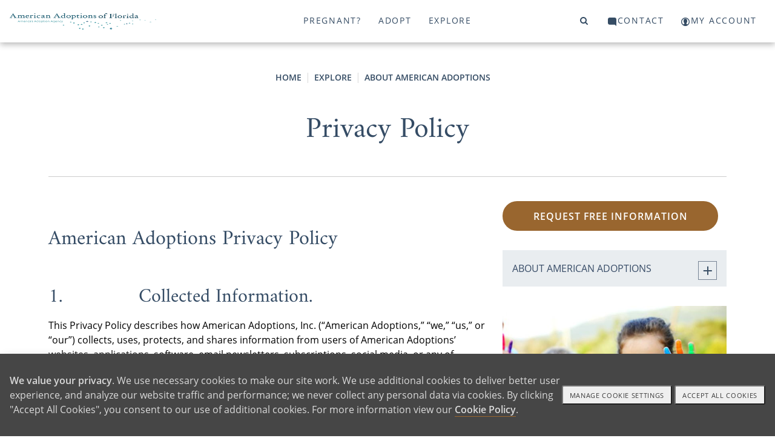

--- FILE ---
content_type: text/html; charset=utf-8
request_url: https://www.americanadoptionsofflorida.com/adoption/privacy
body_size: 18374
content:
<!DOCTYPE html>
<html>
<head>
<title>American Adoptions - Privacy Policy</title>
<meta name="description" content="American Adoptions is an adoption agency that provides services for women and families considering adoption." />
<link rel="canonical" href="https://www.americanadoptionsofflorida.com/adoption/privacy" />
<meta http-equiv="Content-Language" content="en-us" />
<meta http-equiv="Cache-control" content="public">
<meta charset="UTF-8">
<meta name="author" content="American Adoptions" />
<meta name="viewport" content="width=device-width, initial-scale=1, minimum-scale=1.0, maximum-scale=1.0, user-scalable=no, viewport-fit=cover">

<!-- Link Swiper's CSS -->
<link rel="stylesheet" href="/scripts/swiper/swiper-bundle.min.css" />

<link href="/style/site_aafl.css?v=1644895773" rel="stylesheet">
<link href="/style/mainnav.css?v=1764699383" rel="stylesheet">


<script>
var onLoadScrollToId = '';
</script>



<script type="text/javascript">console.log("adoption");</script>
<!-- Instabot chatbot -->
<script>
  var url = (window.location != window.parent.location) ? document.referrer : document.location.href;
  if(url.search('www.americanadoptions.com/') != -1 &&
     url.search('embed') == -1 &&
     url.search('/account') == -1 &&
     url.search('free_info') == -1 &&
     url.search('pre_app') == -1 &&
     url.search('admin') == -1){
    var head = document.getElementsByTagName('head')[0];
    var chatScript = document.createElement('script');
    chatScript.type = 'text/javascript';
    chatScript.setAttribute('chatbot','');
    chatScript.src = 'https://widget.instabot.io/jsapi/bot.js';
    chatScript.setAttribute('crossorigin','');
    chatScript.innerText = 'apiKey: "+q/VmZjhnSdbc/HoQdWS4m7jSfgjAiZiR2qkPboG6cc="';
    head.appendChild(chatScript);
  }
</script>

</head>

<body><a name="top"></a>


<!-- Google Tag Manager (noscript) -->
<noscript><iframe src="https://www.googletagmanager.com/ns.html?id=GTM-K76FMNK"
height="0" width="0" style="display:none;visibility:hidden"></iframe></noscript>
<!-- End Google Tag Manager (noscript) -->

<p onmouseup="jumpToTop(0)" class="overlay-btn no-print" id="top-btn" title="Back to Top">top</p>
<div class="modal-overlay">
 <span class="modal-close" onclick="closeVideo()">&times;</span>
 <div id="video-window" class="video-wrapper"></div>
</div>

<a class="skip-link screen-reader-text" href="#main">Skip to content</a>

<header id="header" class="no-print">
<div class="container">
<div class="navbar-logo no-print" id="navbar-logo" style="float:left">
 <span class="desktop">
  <a class="logo no-print" href="/"><img src="/assets/images/aafl-logo.png" width="242" height="27"></a>
 </span>
 <span class="mobile" style="float:left">
  <!-- <a class="logo" href="/">American Adoptions</a> -->
  <a class="logo" href="/"><img src="/assets/images/aa-logo-no-stars-white.svg" /></a> 
 </span>
</div>
<div id="navbar" class="no-print">
 <a id="topnav-id-0" class="active" href="javascript:void(0)" onclick="openNav('pregnant', 0)">Pregnant?</a>
 <a id="topnav-id-1" href="javascript:void(0)" onclick="openNav('adopt', 1)">Adopt</a>
 <a id="topnav-id-2" href="javascript:void(0)" onclick="openNav('adoption', 2)">Explore</a>
</div> 
<div id="navbar-right" class="navbar-right no-print">
 <a id="top-level-nav-id-3" href="javascript:void(0)" onclick="openNav('search', 3)"><i class="fa fa-search"></i><span></span></a>
 <a id="top-level-nav-id-4" href="javascript:void(0)" onclick="openNav('contact', 4)"><i class="icon icon-contact"></i><span>Contact</span></a>
 <a href="/account"><i class="icon icon-login"></i><span>My Account</span></a>
</div> <!-- /#navbar-right -->

<!-- Use burger icon to open the sidenav -->
<span id="burger" class="mobile">
<div class="b-actions">
    <a class="button" href="/contact">Get Started</a>
</div>
<a class="nav-search" href="javascript:void(0)" onclick="openNav('search')"><i class="icon icon-search"></i><span></span></a>

<a class="nav-open" href="javascript:void(0)" onclick="openNav()"><i class="icon icon-burger"></i><span></span></a>
<a class="nav-close" href="javascript:void(0)" onclick="closeNav()"><i class="icon icon-nav-close"></i></a>
</span>
</div><!-- /.container -->
</header>

<nav id="sidenav" class="sidenav">
 <div class="sidenav-header">
   <a class="logo" href="/">American Adoptions</a>
   <!-- <a class="active" href="javascript:void(0)" onclick="openNav('pregnant')">Pregnant?</a> -->
   
  <div class="b-actions">
       <a class="button" href="/contact">Get Started</a>
  </div>

  <span id="burger">
  <!-- <a href="javascript:void(0)" onclick="openNav('search')"><span class="fa fa-search"></span></a> -->
  <a class="nav-search" href="javascript:void(0)" onclick="openNav('search')"><i class="icon icon-search"></i></a>
  &nbsp;
  <!-- <a href="javascript:void(0)" onclick="closeNav()"><span class="close-btn"></span></a> -->
  <a href="javascript:void(0)" onclick="closeNav()"><i class="icon icon-nav-close"></i></a>
  </span>
<!--
  <a class="logo" href="/"><img src="/assets/images/aafl-logo.png" width="280" height="70"></a>
-->
 </div>
 <div class="sidenav-links">
  <div id="search">
<!-- 
<script>
  (function() {
    var cx = '000804964570243287498:ngtomyq_a3m';
    var gcse = document.createElement('script');
    gcse.type = 'text/javascript';
    gcse.async = true;
    gcse.src = 'https://cse.google.com/cse.js?mob=1&cx=' + cx;
    var s = document.getElementsByTagName('script')[0];
    s.parentNode.insertBefore(gcse, s);
  })();
</script>
<gcse:search></gcse:search>
-->

    <script async src="https://cse.google.com/cse.js?cx=73a8816ceeb214d64">
    </script>
    <div class="gcse-search"></div>
  </div>
<button class="dropdown-btn" id="nav_pregnant"><div>Pregnant?</div><div><i class="icon icon-angle-right"></i></div></button><button class="dropdown-back-btn"><div><i class="icon icon-angle-left"></i></div><div>PREGNANT?</div></button><div class="dropdown-container"><div class="dropdown-link"><a href="https://www.americanadoptionsofflorida.com/pregnant" class="featured"><span>Pregnant? Home</span></a></div><div class="dropdown-link"><a href="https://www.americanadoptionsofflorida.com/family_profile/browse" class="featured"><span>View Our Waiting Families</span></a></div><div class="dropdown-link"><a href="https://www.americanadoptionsofflorida.com/pregnant/free_info" class="featured contact gtm-click-1"><span>Get Your Free Information</span></a></div><div class="dropdown-link"><a href="https://www.americanadoptionsofflorida.com/pregnant/is-adoption-right-for-me-florida" class="featured"><span>3 Signs That You Should Put Your Baby up for Adoption in Florida</span></a></div><div class="dropdown-link"><a href="https://www.americanadoptionsofflorida.com/pregnant/reasons-to-choose-adoption" class="featured"><span>4 Reasons to Choose Adoption in Florida</span></a></div><div class="dropdown-link"><a href="https://www.americanadoptionsofflorida.com/pregnant/benefits-of-adoption" class="featured"><span>Benefits of Adoption in Florida</span></a></div><div class="dropdown-link"><a href="https://www.americanadoptionsofflorida.com/pregnant/dont-want-to-be-pregnant" class="featured"><span>I Don't Want to be Pregnant in Florida [What Should I Do?]</span></a></div><div class="dropdown-link"><a href="https://www.americanadoptionsofflorida.com/pregnant/giving-baby-up-for-adoption-florida" class="featured"><span>What Does it Mean to "Give Up a Baby for Adoption" in Florida?</span></a></div><div class="dropdown-link"><a href="https://www.americanadoptionsofflorida.com/pregnant/how-to-give-baby-up-for-adoption-florida" class="featured"><span>How to Place a Baby for Adoption in Florida</span></a></div><div class="dropdown-link"><a href="https://www.americanadoptionsofflorida.com/pregnant/get-paid-for-adoption-florida" class="featured"><span>Can You Get Paid for Adoption-Related Expenses in Florida?</span></a></div><div class="dropdown-link"><a href="https://www.americanadoptionsofflorida.com/pregnant/adoption-without-parental-consent-florida" class="featured"><span>Adoption Without Parental Consent: Birth Father Laws in FL</span></a></div><div class="dropdown-link"><a href="https://www.americanadoptionsofflorida.com/pregnant"><span>More</span></a></div></div><button class="dropdown-btn" id="nav_adopt"><div>Adopt</div><div><i class="icon icon-angle-right"></i></div></button><button class="dropdown-back-btn"><div><i class="icon icon-angle-left"></i></div><div>ADOPT</div></button><div class="dropdown-container"><div class="dropdown-link"><a href="https://www.americanadoptionsofflorida.com/adopt" class="featured"><span>Adoptive Family Home</span></a></div><button class="dropdown-btn"><div>Adoption Professionals in Florida</div><div><i class="icon icon-angle-right"></i></div></button><div class="dropdown-container"><div class="dropdown-link"><a href="https://www.americanadoptionsofflorida.com/adopt/adoption-professionals-in-florida"><span>Adoption Professionals in Florida - Articles</span></a></div><div class="dropdown-link"><a href="https://www.americanadoptionsofflorida.com/adopt/Adoption-agencies-fl"><span>What You Need to know About Adoption Agencies in Florida</span></a></div><div class="dropdown-link"><a href="https://www.americanadoptionsofflorida.com/adopt/Infant-adoption-agencies-fl"><span>Domestic Infant Adoption Agencies in Florida</span></a></div><div class="dropdown-link"><a href="https://www.americanadoptionsofflorida.com/adopt/Foster-care-agencies-fl"><span>Foster Care Adoption Agencies in Florida</span></a></div><div class="dropdown-link"><a href="https://www.americanadoptionsofflorida.com/adopt/local-adoption-agencies-fl"><span>Infant Adoption Agencies Near Me in Florida</span></a></div><div class="dropdown-link"><a href="https://www.americanadoptionsofflorida.com/adopt/Adoption-center-fl"><span>What is an Adoption Center for Kids in Florida?</span></a></div><div class="dropdown-link"><a href="https://www.americanadoptionsofflorida.com/adopt/Social-workers-fl"><span>Choosing Your Adoption Social Worker in Florida</span></a></div><div class="dropdown-link"><a href="https://www.americanadoptionsofflorida.com/adopt/Questions-to-ask-fl"><span>How to Choose an Adoption Agency in Florida</span></a></div></div><button class="dropdown-btn"><div>What is Domestic Adoption in Florida?</div><div><i class="icon icon-angle-right"></i></div></button><div class="dropdown-container"><div class="dropdown-link"><a href="https://www.americanadoptionsofflorida.com/adopt/what-is-domestic-adoption-in-florida"><span>What is Domestic Adoption in Florida? - Articles</span></a></div><button class="dropdown-btn"><div>Adoption Wait Times in Florida</div><div><i class="icon icon-angle-right"></i></div></button><div class="dropdown-container"><div class="dropdown-link"><a href="https://www.americanadoptionsofflorida.com/adopt/adoption-wait-times-in-florida"><span>Adoption Wait Times in Florida - Articles</span></a></div><div class="dropdown-link"><a href="https://www.americanadoptionsofflorida.com/adopt/How-long-adoption-wait-FL"><span>How Long Does Adoption Take in Florida?</span></a></div><div class="dropdown-link"><a href="https://www.americanadoptionsofflorida.com/adopt/Average-adoption-process-length-FL"><span>Understanding the Adoption Process Length in Florida</span></a></div><div class="dropdown-link"><a href="https://www.americanadoptionsofflorida.com/adopt/Adoption-time-frame-FL"><span>The Adoption Time Frame in Florida</span></a></div><div class="dropdown-link"><a href="https://www.americanadoptionsofflorida.com/adopt/Average-time-adopt-FL"><span>Can You Minimize the Average Time to Adopt a Child in Florida?</span></a></div><div class="dropdown-link"><a href="https://www.americanadoptionsofflorida.com/adopt/Waiting-for-adoption-Florida"><span>Using Your Time Wisely When Coping with the Wait of Adoption in Florida</span></a></div></div><div class="dropdown-link"><a href="https://www.americanadoptionsofflorida.com/adopt/Adopting-a-child-FL"><span>How Does Adopting a Child Work in Florida?</span></a></div><div class="dropdown-link"><a href="https://www.americanadoptionsofflorida.com/adopt/US-adoption-process-FL"><span>How to Adopt a Child in the U.S. and Florida</span></a></div><div class="dropdown-link"><a href="https://www.americanadoptionsofflorida.com/adopt/Domestic-adoption-FL"><span>What is Domestic Adoption in Florida?</span></a></div><div class="dropdown-link"><a href="https://www.americanadoptionsofflorida.com/adopt/Baby-adoption-in-FL"><span>How Do You Adopt a Baby in Florida?</span></a></div><div class="dropdown-link"><a href="https://www.americanadoptionsofflorida.com/adopt/Domestic-infant-adoption-FL"><span>How Does Domestic Infant Adoption in Florida Work?</span></a></div><div class="dropdown-link"><a href="https://www.americanadoptionsofflorida.com/adopt/Reasons-to-adopt-FL"><span>Top 14 Reasons Why Adoption is a Good Thing in Florida</span></a></div><div class="dropdown-link"><a href="https://www.americanadoptionsofflorida.com/adopt/Domestic-vs-international-adoption-FL"><span>Comparing Domestic Adoption vs. International Adoption in Florida</span></a></div></div><button class="dropdown-btn"><div>What is Foster Care Adoption in Florida?</div><div><i class="icon icon-angle-right"></i></div></button><div class="dropdown-container"><div class="dropdown-link"><a href="https://www.americanadoptionsofflorida.com/adopt/what-is-foster-adopt-in-fl"><span>What is Foster Care Adoption in Florida? - Articles</span></a></div><div class="dropdown-link"><a href="https://www.americanadoptionsofflorida.com/adopt/Foster-care-adoption-fl"><span>Foster Care Adoption in Florida</span></a></div><div class="dropdown-link"><a href="https://www.americanadoptionsofflorida.com/adopt/Foster-to-adopt-fl"><span>Foster Parents Who Want to Adopt in Florida</span></a></div><div class="dropdown-link"><a href="https://www.americanadoptionsofflorida.com/adopt/Foster-adoption-cost-fl"><span>Cost to Adopt a Child From Foster Care in Florida</span></a></div><div class="dropdown-link"><a href="https://www.americanadoptionsofflorida.com/adopt/Adoption-vs-foster-fl"><span>Domestic Infant Adoption vs Foster to Adopt in Florida</span></a></div><div class="dropdown-link"><a href="https://www.americanadoptionsofflorida.com/adopt/Foster-children-fl"><span>Foster Children for Adoption in Florida</span></a></div></div><button class="dropdown-btn"><div>Open Adoption in Florida</div><div><i class="icon icon-angle-right"></i></div></button><div class="dropdown-container"><div class="dropdown-link"><a href="https://www.americanadoptionsofflorida.com/adopt/open-adoption-in-fl"><span>Open Adoption in Florida - Articles</span></a></div><div class="dropdown-link"><a href="https://www.americanadoptionsofflorida.com/adopt/Open-adoption-fl"><span>What You Need to Know About Open Adoption in Florida</span></a></div><div class="dropdown-link"><a href="https://www.americanadoptionsofflorida.com/adopt/Closed-adoption-fl"><span>What You Need to Know About Closed Adoption in Florida</span></a></div><div class="dropdown-link"><a href="https://www.americanadoptionsofflorida.com/adopt/Open-vs-closed-fl"><span>Open vs Closed Adoption in Florida</span></a></div><div class="dropdown-link"><a href="https://www.americanadoptionsofflorida.com/adopt/Open-adoption-facts-fl"><span>Open Adoption Facts in Florida</span></a></div><div class="dropdown-link"><a href="https://www.americanadoptionsofflorida.com/adopt/Open-adoption-benefits-fl"><span>What Are Open Adoption Benefits in Florida?</span></a></div></div><button class="dropdown-btn"><div>The Adoption Home Study in Florida</div><div><i class="icon icon-angle-right"></i></div></button><div class="dropdown-container"><div class="dropdown-link"><a href="https://www.americanadoptionsofflorida.com/adopt/adoption-home-study-fl"><span>The Adoption Home Study in Florida - Articles</span></a></div><div class="dropdown-link"><a href="https://www.americanadoptionsofflorida.com/adopt/home-study-for-adoption-Florida"><span>Learning More About the Home Study for Adoption in Florida</span></a></div><div class="dropdown-link"><a href="https://www.americanadoptionsofflorida.com/adopt/home-study-expectations-Florida"><span>What Happens During an Adoption Home Study in Florida?</span></a></div><div class="dropdown-link"><a href="https://www.americanadoptionsofflorida.com/adopt/adoption-home-study-services-Florida"><span>Where You Can Get Adoption Home Study Services in Florida</span></a></div><div class="dropdown-link"><a href="https://www.americanadoptionsofflorida.com/adopt/FL-foster-care-home-study"><span>Learning How Home Studies for Foster Parents in Florida Work</span></a></div><div class="dropdown-link"><a href="https://www.americanadoptionsofflorida.com/adopt/FL-adoption-home-study-questions"><span>Getting Ready for Your Florida Adoption Home Study Questions</span></a></div><div class="dropdown-link"><a href="https://www.americanadoptionsofflorida.com/adopt/Adoption-home-study-checklist-FL"><span>What to Include on Your Florida Adoption Home Study Checklist</span></a></div><div class="dropdown-link"><a href="https://www.americanadoptionsofflorida.com/adopt/FL-home-study-cost"><span>What is the Cost of an Adoption Home Study Cost in Florida?</span></a></div><div class="dropdown-link"><a href="https://www.americanadoptionsofflorida.com/adopt/Home-study-preparation-FL"><span>What You Need to Know About How to Prepare for A Home Study for Adoption in Florida</span></a></div></div><button class="dropdown-btn"><div>Infertility to Adoption in Florida</div><div><i class="icon icon-angle-right"></i></div></button><div class="dropdown-container"><div class="dropdown-link"><a href="https://www.americanadoptionsofflorida.com/adopt/infertility-to-adoption-in-fl"><span>Infertility to Adoption in Florida - Articles</span></a></div><div class="dropdown-link"><a href="https://www.americanadoptionsofflorida.com/adopt/Surrogacy-and-adoption-fl"><span>What You Need to Know About Surrogacy and Adoption in Florida</span></a></div><div class="dropdown-link"><a href="https://www.americanadoptionsofflorida.com/adopt/Infertility-fl"><span>Coping With Infertility in Florida</span></a></div><div class="dropdown-link"><a href="https://www.americanadoptionsofflorida.com/adopt/Why-adopt-fl"><span>Why Do People Adopt in Florida?</span></a></div><div class="dropdown-link"><a href="https://www.americanadoptionsofflorida.com/adopt/Adoption-vs-ivf-fl"><span>IVF in Florida</span></a></div><div class="dropdown-link"><a href="https://www.americanadoptionsofflorida.com/adopt/Why-adopt-in-fl"><span>Why Should I Adopt in Florida?</span></a></div></div><div class="dropdown-link"><a href="https://www.americanadoptionsofflorida.com/adopt/how-to-adopt-child-in-florida" class="featured"><span>How to Adopt a Child in Florida With Our Agency</span></a></div><div class="dropdown-link"><a href="https://www.americanadoptionsofflorida.com/adopt/free_info" class="featured contact gtm-click-1"><span>Free Adoption Information</span></a></div><div class="dropdown-link"><a href="https://www.americanadoptionsofflorida.com/adopt/adoption-requirements-florida" class="featured"><span>Your Complete Guide to Florida Adoption Requirements</span></a></div><div class="dropdown-link"><a href="https://www.americanadoptionsofflorida.com/adopt/florida-adoption-costs" class="featured"><span>How Much Does Adoption Cost in Florida?</span></a></div><div class="dropdown-link"><a href="https://www.americanadoptionsofflorida.com/adopt"><span>More</span></a></div></div><button class="dropdown-btn" id="nav_adoption"><div>Explore</div><div><i class="icon icon-angle-right"></i></div></button><button class="dropdown-back-btn"><div><i class="icon icon-angle-left"></i></div><div>EXPLORE</div></button><div class="dropdown-container"><div class="dropdown-link"><a href="https://www.americanadoptionsofflorida.com/adoption" class="featured"><span>Adoption Information Center</span></a></div><button class="dropdown-btn"><div>Florida Adoption Basics</div><div><i class="icon icon-angle-right"></i></div></button><div class="dropdown-container"><div class="dropdown-link"><a href="https://www.americanadoptionsofflorida.com/adoption/adoption-basics-in-florida"><span>Florida Adoption Basics - Articles</span></a></div><div class="dropdown-link"><a href="https://www.americanadoptionsofflorida.com/adoption/What-is-adoption-in-fl"><span>What is Adoption in Florida, and How it Can Change Your Life</span></a></div><div class="dropdown-link"><a href="https://www.americanadoptionsofflorida.com/adoption/Starting-adoption-process-fl"><span>Learning How to Start the Adoption Process in Florida</span></a></div><div class="dropdown-link"><a href="https://www.americanadoptionsofflorida.com/adoption/Florida-adoption-stories"><span>How Can Reading Florida Adoption Stories Help You on Your Journey?</span></a></div><div class="dropdown-link"><a href="https://www.americanadoptionsofflorida.com/adoption/Types-of-adoption-FL"><span>How to Differentiate Between the Types of Adoption in Florida</span></a></div><div class="dropdown-link"><a href="https://www.americanadoptionsofflorida.com/adoption/Florida-adoption-definitions"><span>Understanding Florida Adoption Definitions</span></a></div></div><button class="dropdown-btn"><div>About Us</div><div><i class="icon icon-angle-right"></i></div></button><div class="dropdown-container"><div class="dropdown-link"><a href="https://www.americanadoptionsofflorida.com/adoption/about-us"><span>About Us - Articles</span></a></div><div class="dropdown-link"><a href="https://www.americanadoptionsofflorida.com/adoption/scott"><span>A Life of Love and Opportunity</span></a></div><div class="dropdown-link"><a href="https://www.americanadoptionsofflorida.com/adoption/teds-mars-adoption-story"><span>Ted Mars' Adoption Story</span></a></div><div class="dropdown-link"><a href="https://www.americanadoptionsofflorida.com/adoption/privacy"><span>Privacy Policy</span></a></div><div class="dropdown-link"><a href="https://www.americanadoptionsofflorida.com/adoption/terms"><span>Legal Disclaimer</span></a></div></div><div class="dropdown-link"><a href="https://www.americanadoptionsofflorida.com/adoption/about-us" class="featured"><span>About Us: American Adoptions of Florida</span></a></div><button class="dropdown-btn"><div>Adoption in Florida</div><div><i class="icon icon-angle-right"></i></div></button><div class="dropdown-container"><div class="dropdown-link"><a href="https://www.americanadoptionsofflorida.com/adoption/Florida-adoption"><span>Adoption in Florida - Articles</span></a></div><div class="dropdown-link"><a href="https://www.americanadoptionsofflorida.com/adoption/adoption-in-florida"><span>Your Complete Guide to Adoption in Florida</span></a></div><div class="dropdown-link"><a href="https://www.americanadoptionsofflorida.com/adoption/adoption-laws-florida"><span>Everything to Know About Florida Adoption Laws</span></a></div><div class="dropdown-link"><a href="https://www.americanadoptionsofflorida.com/adoption/florida-adoption-agencies"><span>Everything to Know About Adoption Agencies in Florida</span></a></div><div class="dropdown-link"><a href="https://www.americanadoptionsofflorida.com/adoption/florida-adoption-records"><span>A Complete Guide to Adoption Records in Florida</span></a></div></div><button class="dropdown-btn"><div>Local Resources</div><div><i class="icon icon-angle-right"></i></div></button><div class="dropdown-container"><div class="dropdown-link"><a href="https://www.americanadoptionsofflorida.com/adoption/local-adoption-resources"><span>Local Resources - Articles</span></a></div><div class="dropdown-link"><a href="https://www.americanadoptionsofflorida.com/adoption/adoption-cape-coral"><span>Adoption in Cape Coral, FL</span></a></div><div class="dropdown-link"><a href="https://www.americanadoptionsofflorida.com/adoption/florida-office-locations"><span>American Adoptions of Florida Office Locations</span></a></div><div class="dropdown-link"><a href="https://www.americanadoptionsofflorida.com/adoption/adoption-clearwater"><span>Adoption in Clearwater, FL</span></a></div><div class="dropdown-link"><a href="https://www.americanadoptionsofflorida.com/adoption/adoption-coral-springs"><span>Adoption in Coral Springs, FL</span></a></div><div class="dropdown-link"><a href="https://www.americanadoptionsofflorida.com/adoption/adoption-fort-lauderdale"><span>Adoption in Fort Lauderdale, FL</span></a></div><div class="dropdown-link"><a href="https://www.americanadoptionsofflorida.com/adoption/adoption-gainesville"><span>Adoption in Gainesville</span></a></div><div class="dropdown-link"><a href="https://www.americanadoptionsofflorida.com/adoption/adoption-hialeah"><span>Adoption in Hialeah, FL</span></a></div><div class="dropdown-link"><a href="https://www.americanadoptionsofflorida.com/adoption/adoption-hollywood"><span>Adoption in Hollywood, FL</span></a></div><div class="dropdown-link"><a href="https://www.americanadoptionsofflorida.com/adoption/adoption-jacksonville"><span>Adoption in Jacksonville, FL</span></a></div><div class="dropdown-link"><a href="https://www.americanadoptionsofflorida.com/adoption/adoption-miami-gardens"><span>Adoption in Miami Gardens, FL</span></a></div><div class="dropdown-link"><a href="https://www.americanadoptionsofflorida.com/adoption/local-adoption-resources"><span>More</span></a></div></div></div>

  <button class="dropdown-btn" id="nav_contact">
    <div>Contact Us</div>
    <div><i class="icon icon-angle-right"></i></div>
  </button>
  <button class="dropdown-back-btn">
    <div><i class="icon icon-angle-left"></i></div>
    <div>Contact Us</div>
  </button>
  <div class="dropdown-container">
    <div class="dropdown-link"><a class="featured" href="tel:18002367846"><span>Call 1-800-ADOPTION</span></a></div>
    <div class="dropdown-link"><a class="featured" href="/pregnant/free_info"><span>Pregnant and would like more info</span></a></div>
    <div class="dropdown-link"><a class="featured" href="/adopt/free_info"><span>We are looking to adopt a child</span></a></div>
  </div>

  <div class="dropdown-link"><a href="/account">My Account</a></div>

   
   <div id="nav-free-info" class="dropdown-link"><a class="gtm-click-1" href="/contact">Get Free Info</a></div>
  <div style="height:10em"></div>
 </div><!-- /#sidenav-links -->
</nav><!-- /#sidenav -->

<div class="overlay" onclick="closeNav()">
 <a href="javascript:void(0)" class="close-btn"><span>close menu</span></a>
</div>

<style>
.gsc-result .gs-title{height:auto;}
</style>

<!--
<section id="hero" class="inner adoption no-print">
 <div class="container">
  <h1>&ldquo;What does adoption mean to a child?&rdquo;</h1>
  <a class="button" id="video-btn" href="javascript:void(0);" onclick="javascript:playVideo('https://www.youtube.com/embed/ClRO0jHc1_I')"><i class="icon icon-play"></i> <watch>Watch Video</watch></a>
 </div>
</section>
-->
<!--
<section id="contact" class="no-print">
 <div class="container">
  <a href="tel:18002367846" class="tel-link">
   <span>Call 1-800-ADOPTION</span></a>
   <i class="icon icon-star"></i>
   <span class="desktop"><a href="https://www.americanadoptionsofflorida.com/adoption/contact">Contact us anytime, an adoption professional is here to help</a></span>
   <span class="medium"><a href="https://www.americanadoptionsofflorida.com/adoption/contact">An adoption professional is here to help</a></span>
   <span class="mobile"><a href="https://www.americanadoptionsofflorida.com/adoption/contact">Get Free Info</a></span>
 </div>
</section>
-->

<p onmouseup="document.location='https://www.americanadoptionsofflorida.com/adoption/contact';" class="overlay-btn no-print" id="freeinfo-btn" title="Get Free Information">Get Free Info</p>
<main id="main"><!--
<p onmouseup="jumpToTop(document.getElementById('sidebar').offsetTop - 80)" class="overlay-btn no-print" id="related-btn" title="Related Articles">related articles</p>
-->
<section id="article-view" class="with-sidebar">
<div class="container article-wrapper">
<!-- ARTICLE_ID = 4372 -->
<ol class="breadcrumb"><li><a href="/">Home</a></li><li><a href="https://www.americanadoptionsofflorida.com/adoption">Explore</a></li><li><a href="https://www.americanadoptionsofflorida.com/adoption/about-american-adoptions">About American Adoptions</a></li></ol><article><div class="title"><h1>Privacy Policy</h1></div><div class="content"><h2>American Adoptions Privacy Policy</h2>

<h3>1.&nbsp;&nbsp;&nbsp;&nbsp;&nbsp;&nbsp;&nbsp;&nbsp;&nbsp;&nbsp;&nbsp;&nbsp;&nbsp; Collected Information.&nbsp;</h3>

<p>This Privacy Policy describes how American Adoptions, Inc. (&ldquo;American Adoptions,&rdquo; &ldquo;we,&rdquo; &ldquo;us,&rdquo; or &ldquo;our&rdquo;) collects, uses, protects, and shares information from users of American Adoptions&rsquo; websites, applications, software, email newsletters, subscriptions, social media, or any of American Adoptions&rsquo; digital properties (the &ldquo;Services&rdquo;). &nbsp;By using the Services, you consent to our collection, use, disclosure, and retention of your information as described in this Privacy Policy and the Terms of Use, which is incorporated herein.&nbsp;</p>

<p>IF YOU DO NOT AGREE WITH ANY PART OF THIS PRIVACY POLICY OR THE TERMS OF USE THEN YOU MAY NOT USE ANY OF THE SERVICES.</p>

<h3>2.&nbsp;&nbsp;&nbsp;&nbsp;&nbsp;&nbsp;&nbsp;&nbsp;&nbsp;&nbsp;&nbsp;&nbsp;&nbsp; Online Privacy Policy Only.&nbsp;</h3>

<p>This Privacy Policy applies only to information collected through the Services and not to information collected offline or via email, mail, fax, telephone, or in any other way.</p>

<h3>3.&nbsp;&nbsp;&nbsp;&nbsp;&nbsp;&nbsp;&nbsp;&nbsp;&nbsp;&nbsp;&nbsp;&nbsp;&nbsp; What information do we collect?</h3>

<p>American Adoptions may collect certain information about you when you use the Services. &nbsp;Depending on how you interact with the Services, the information collected may vary, and may include:</p>

<ul>
	<li>
	<p>Personal information, such as your name, email address, mailing address, age, and phone number;&nbsp;</p>
	</li>
	<li>
	<p>Account information, such as your username or password (or anything else that identifies you) used to access or use the Services;</p>
	</li>
	<li>
	<p>Information collected through automated methods, such as, without limitation, geolocation and wifi data, cookies, beacons (&ldquo;pixels&rdquo;), or Flash cookies, which identify an individual computer&rsquo;s browser or other information about a website user when entering a website or using the Services.&nbsp; Cookies compile aggregate data about site traffic and site interaction and allow the site to track that browser&rsquo;s movement through the site over several sessions.&nbsp; Usage of a cookies is in no way linked to any personal information on the Services; and</p>
	</li>
	<li>
	<p>Any and all other information that you choose to provide when you interact with or use the Services.</p>
	</li>
</ul>

<h3>4.&nbsp;&nbsp;&nbsp;&nbsp;&nbsp;&nbsp;&nbsp;&nbsp;&nbsp;&nbsp;&nbsp;&nbsp;&nbsp; American Adoptions Forum.&nbsp;</h3>

<p>Any personal information you reveal or post on our public forums may be collected, shared and used by us, by other users, and by third parties, for purposes including contacting you. &nbsp;Information you give out or post on our public forums is disclosed at your own risk.</p>

<h3>5.&nbsp;&nbsp;&nbsp;&nbsp;&nbsp;&nbsp;&nbsp;&nbsp;&nbsp;&nbsp;&nbsp;&nbsp;&nbsp; Limited Disclosure of Information.&nbsp;</h3>

<p>We do not sell your personal information to third parties for monetary or financial consideration, nor have we done so in the preceding 12 months.</p>

<p>We may disclose personal information to third parties in order to perform services requested or functions initiated by you. &nbsp;In addition, we may disclose personal information in order to identify you in connection with communications sent through the Services and for analytics and marketing purposes.</p>

<p>We also may share information, including personal information, that we collect as needed to enforce our rights; protect our property; protect the rights, property, or safety of others; or as needed to support external auditing, compliance, and corporate governance functions. &nbsp;We will disclose personal information as we deem necessary to respond to a subpoena, regulation, binding agency order, legal process, governmental request, or other legal or regulatory process. &nbsp;We may also share personal information as required to pursue available remedies or limit damages we may sustain.</p>

<p>We may also disclose your personal information for various administrative purposes, as allowed by law.&nbsp;</p>

<p>We may transfer information, including your personal information, in connection with a merger, sale, acquisition, or other change of ownership or control by or of us or any affiliated company (in each case whether in whole or in part).</p>

<p>We may release your information, including your personal information, if it is necessary to comply with the law, enforce our site policies, or protect ours or others&rsquo; rights, property, or safety. &nbsp;We may provide aggregate data and information to third parties to describe how our customers are using the Services. &nbsp;We use Google Analytics, a web analytics service provided by Google, Inc., which collects information on users&rsquo; activity while using the Services, including how often you access the Services, what pages you access, cookies and other information collected through automated methods such as the URL page that you are visiting, the name of the app you are using (if applicable), and your IP address.&nbsp; We use the information provided by Google Analytics to improve our Services.</p>

<p>Except as otherwise provided in this Privacy Policy, as required by law, or pursuant to your consent, we do not transfer to outside parties your personal information. &nbsp;We sometimes retain the services of third parties to perform functions or services on our behalf, including website visitation and data aggregation; third-party earned and paid media and related promotional services; hosting; data analysis; responding to specific requests; and to send notices, offers, and solicitations that may take the form of U.S. mail, telephone calls, email, and other methods of contact.</p>

<h3>6.&nbsp;&nbsp;&nbsp;&nbsp;&nbsp;&nbsp;&nbsp;&nbsp;&nbsp;&nbsp;&nbsp;&nbsp;&nbsp; Use of Information.&nbsp;</h3>

<p>Any of the information we collect from you may be used for various purposes, including in one or more of the following ways:</p>

<ul>
	<li>
	<p>Register new users of the Services;</p>
	</li>
	<li>
	<p>Facilitate and process requests made through the Services;</p>
	</li>
	<li>
	<p>Operate and improve the Services;</p>
	</li>
	<li>
	<p>Provide users with offers for services, including offers based on variables such as stated and anticipated interests, personal characteristics, or location;</p>
	</li>
	<li>
	<p>Evaluate eligibility of users for certain services;</p>
	</li>
	<li>
	<p>Evaluate the types of offers or services that may be of interest to users;</p>
	</li>
	<li>
	<p>Provide customer support, including to our Business Partners;</p>
	</li>
	<li>
	<p>Communicate and provide additional information that may be of interest to users about American Adoptions and our Business Partners, such as American Adoptions news, special offers, announcements, and marketing materials;</p>
	</li>
	<li>
	<p>Send reminders, technical notices, updates, security alerts, support and administrative messages service bulletins, or marketing messages;</p>
	</li>
	<li>
	<p>Provide advertisements through the Services, email messages, text messages, or other methods of communication;</p>
	</li>
	<li>
	<p>Administer surveys, contests, or other promotional activities or events sponsored by us or our Business Partners;</p>
	</li>
	<li>
	<p>Manage our everyday business needs such as Website administration, forum management, fulfillment, analytics, fraud prevention, enforcement of our corporate reporting obligations, and Terms of Use;</p>
	</li>
	<li>
	<p>Comply with applicable law such as to prevent fraud or monitor against theft, comply with legal obligations and American Adoptions policies, establish, exercise, or defend against legal claims, and monitor and report compliance issues; and</p>
	</li>
	<li>
	<p>Perform other commercial activities as needed or described elsewhere in this Privacy Policy or the Terms of Use.</p>
	</li>
</ul>

<h3>7.&nbsp;&nbsp;&nbsp;&nbsp;&nbsp;&nbsp;&nbsp;&nbsp;&nbsp;&nbsp;&nbsp;&nbsp;&nbsp; Protection of Information.&nbsp;</h3>

<p>We safeguard your personal information using appropriate administrative, physical, and technical measures typical of those used in our industry. &nbsp;However, neither we nor anyone else can guarantee the security of information, whether on or off the internet. &nbsp;To the greatest extent allowed by law, we are not responsible for any security incident involving your data, including the unauthorized actions of our employees, service providers, or unaffiliated persons. &nbsp;You are responsible for maintaining the security of any password, user ID, or other form of authentication involved in obtaining access to password-protected or secure areas of the Services. &nbsp;In order to protect you and your data, we may suspend your use of any of the Services, without notice, pending an investigation, if any breach of security is suspected. &nbsp;Access to and use of password-protected or secure areas of the Services are restricted to authorized users only. &nbsp;Unauthorized access to such areas is prohibited and may lead to criminal prosecution.</p>

<p>No security system is completely secure, and we cannot guarantee that the personal information you provide will not be disclosed or intercepted.</p>

<h3>8.&nbsp;&nbsp;&nbsp;&nbsp;&nbsp;&nbsp;&nbsp;&nbsp;&nbsp;&nbsp;&nbsp;&nbsp;&nbsp; Ads and Third-Party Links.&nbsp;</h3>

<p>The Services may include or offer third-party products or services (&ldquo;Third-Party Services&rdquo;). &nbsp;These third parties have separate and independent privacy policies. &nbsp;We have no responsibility or liability for the content and activities of any linked third-party websites.&nbsp; Ads appearing on our Website may be delivered to users by third parties, who may set cookies.&nbsp; This Privacy Policy covers information collected by American Adoptions and does not cover information collected by any third parties.</p>

<p>A link to any Third-Party Service does not mean that American Adoptions endorses it or the quality or accuracy of information presented on it. &nbsp;If you decide to visit a Third-Party Service, you are subject to its privacy policy and practices and not this Privacy Policy. &nbsp;We encourage you to carefully review the legal and privacy notices of all digital services that you visit.</p>

<h3>9.&nbsp;&nbsp;&nbsp;&nbsp;&nbsp;&nbsp;&nbsp;&nbsp;&nbsp;&nbsp;&nbsp;&nbsp;&nbsp; Notice to Residents of Countries Outside the United States of America.</h3>

<p>American Adoptions is headquartered in the state of Kansas in the United States of America. &nbsp;Any information we collect may be accessed by us or transferred to us in the United States or to our affiliates, Business Partners, or service providers elsewhere in the world. &nbsp;By utilizing the Website, you consent to this transfer. &nbsp;We will protect the privacy and security of Personal Information according to our Privacy Policy, regardless of where it is processed or stored.</p>

<h3>10.&nbsp;&nbsp;&nbsp;&nbsp;&nbsp;&nbsp;&nbsp;&nbsp;&nbsp;&nbsp; Children.</h3>

<p>Consistent with the requirements of the Children&rsquo;s Online Privacy Protection Act, we do not knowingly solicit or collect any personally identifiable information from children under the age of 13 without parental consent, unless permitted by law. &nbsp;If we learn that we have received information directly from a child without parental consent, we will delete information provided by the child in accordance with applicable law and American Adoptions&rsquo; Terms of Use.</p>

<h3>11.&nbsp;&nbsp;&nbsp;&nbsp;&nbsp;&nbsp;&nbsp;&nbsp;&nbsp;&nbsp; &ldquo;Do Not Track&rdquo; signals.</h3>

<p>At this time, there is no consistent industry standard concerning what websites should do in response to &ldquo;Do Not Track&rdquo; signals. &nbsp;Thus, we do not currently take any action in response.</p>

<h3>12.&nbsp;&nbsp;&nbsp;&nbsp;&nbsp;&nbsp;&nbsp;&nbsp;&nbsp;&nbsp; California Residents.</h3>

<p>If you are a California resident, you can request a notice, free of charge, disclosing the following information collected by American Adoptions:</p>

<ul>
	<li>
	<p>The categories of personal information American Adoptions collects, uses, discloses, and sells about you;</p>
	</li>
	<li>
	<p>The categories of sources from and specific pieces of personal information that American Adoptions collects and retains about you.&nbsp; This does not include information that is collected for a single, one-time transaction that is not retained by American Adoptions or information that is not maintained in a manner that would be considered personal information.&nbsp;</p>
	</li>
	<li>
	<p>The categories of your personal information that American Adoptions discloses to third parties for a business purpose.</p>
	</li>
</ul>

<p>You also have a right to opt-out of the sale of your personal information and a right to request that American Adoptions delete personal information collected from you.&nbsp; Except as otherwise provided by law, American Adoptions will delete any of your personal information, and will direct any of its service providers to delete any such information upon your request.</p>

<p>You may submit requests pursuant to California law by dialing 1-800-ADOPTION or clicking on this link: <a href="mailto:privacy.terms@americanadoptions.com">privacy.terms@americanadoptions.com</a>. An authorized Agent may make such a request on a consumer&rsquo;s behalf by dialing 1-800-ADOPTION or clicking on this link: <a href="mailto:privacy.terms@americanadoptions.com">privacy.terms@americanadoptions.com</a>.</p>

<p>American Adoptions will provide information or comply with your request only upon receipt of a verifiable consumer request. &nbsp;American Adoptions may require that you provide certain information, such as your name, account information, or other information to verify your request. &nbsp;American Adoptions will not provide personal information to a consumer more than twice in a 12-month period. &nbsp;The disclosure will cover the 12-month period preceding American Adoptions&rsquo; receipt of the verifiable consumer request.</p>

<p>American Adoptions collects the following categories of information via the Services:</p>

<ul>
	<li>
	<p>Category of Source: Pregnant &ndash; Request Adoption Information</p>

	<ul style="list-style-type:circle;">
		<li>
		<p>Categories of Commercial or Business Purpose:</p>

		<ul>
			<li>
			<p>Maintaining or Servicing Accounts</p>
			</li>
			<li>
			<p>Providing Services</p>
			</li>
			<li>
			<p>Providing Advertising Services</p>
			</li>
			<li>
			<p>Provide information to users to decide if adoption and our program are right for you</p>
			</li>
		</ul>
		</li>
		<li>
		<p>Categories of Information Collected:</p>

		<ul>
			<li>
			<p>Identifiers such as name, email address, phone number, and address</p>
			</li>
			<li>
			<p>Customer records information</p>
			</li>
			<li>
			<p>Characteristics of protected classifications under California or federal law, such as race, gender, and age</p>
			</li>
			<li>
			<p>Biometric information</p>
			</li>
			<li>
			<p>Additional Comments</p>
			</li>
		</ul>
		</li>
	</ul>
	</li>
	<li>
	<p>Category of Source: Adoption Information</p>

	<ul style="list-style-type:circle;">
		<li>
		<p>Categories of Commercial or Business Purpose:</p>

		<ul>
			<li>
			<p>Maintaining or Servicing Accounts</p>
			</li>
			<li>
			<p>Providing Services</p>
			</li>
			<li>
			<p>Providing Advertising Services</p>
			</li>
			<li>
			<p>Provide information to users to decide if our programs are right for you</p>
			</li>
		</ul>
		</li>
		<li>
		<p>Categories of Information Collected:</p>

		<ul>
			<li>
			<p>Identifiers such as name, email address, phone number, and address information</p>
			</li>
			<li>
			<p>Customer records information</p>
			</li>
			<li>
			<p>Characteristics of protected classifications under California or federal law</p>
			</li>
			<li>
			<p>Biometric information</p>
			</li>
			<li>
			<p>Inferences</p>
			</li>
			<li>
			<p>Education information</p>
			</li>
			<li>
			<p>Professional or employment related information</p>
			</li>
			<li>
			<p>Medical information</p>
			</li>
		</ul>
		</li>
	</ul>
	</li>
	<li>
	<p>Category of Source: Account log in page</p>

	<ul style="list-style-type:circle;">
		<li>
		<p>Categories of Commercial or Business Purpose:</p>

		<ul>
			<li>
			<p>Maintaining or Servicing Accounts</p>
			</li>
			<li>
			<p>Providing Services</p>
			</li>
		</ul>
		</li>
		<li>
		<p>Categories of Information Collected:</p>

		<ul>
			<li>
			<p>Username</p>
			</li>
			<li>
			<p>Password</p>
			</li>
		</ul>
		</li>
	</ul>
	</li>
	<li>
	<p>Category of Source: Password Reset Request</p>

	<ul style="list-style-type:circle;">
		<li>
		<p>Categories of Commercial or Business Purpose:</p>

		<ul>
			<li>
			<p>Maintaining or Servicing Accounts</p>
			</li>
		</ul>
		</li>
		<li>
		<p>Categories of Information Collected:</p>

		<ul>
			<li>
			<p>Username</p>
			</li>
			<li>
			<p>Email address</p>
			</li>
		</ul>
		</li>
	</ul>
	</li>
	<li>
	<p>Category of Source: Google Analytics, Google Ads</p>

	<ul style="list-style-type:circle;">
		<li>
		<p>Categories of Commercial or Business Purpose:</p>

		<ul>
			<li>
			<p>Analytics services and marketing</p>
			</li>
		</ul>
		</li>
		<li>
		<p>Categories of Information Collected:</p>

		<ul>
			<li>
			<p>Internet or other electronic network activity information</p>
			</li>
			<li>
			<p>Geolocation data</p>
			</li>
			<li>
			<p>Inferences</p>
			</li>
			<li>
			<p>Identifiers such as number of users and sessions</p>
			</li>
			<li>
			<p>Customer records information</p>
			</li>
			<li>
			<p>Commercial information</p>
			</li>
			<li>
			<p>Session duration</p>
			</li>
			<li>
			<p>Operating systems</p>
			</li>
			<li>
			<p>Device models</p>
			</li>
			<li>
			<p>Number of times pages were viewed</p>
			</li>
			<li>
			<p>How long on average users stayed on web pages</p>
			</li>
			<li>
			<p>Search query performed</p>
			</li>
		</ul>
		</li>
	</ul>
	</li>
</ul>

<p>American Adoptions collects the following categories of information by other methods:</p>

<ul>
	<li>
	<p>Category of Source: Preliminary Application</p>

	<ul style="list-style-type:circle;">
		<li>
		<p>Categories of Commercial or Business Purpose:</p>

		<ul>
			<li>
			<p>Providing Services</p>
			</li>
		</ul>
		</li>
		<li>
		<p>Categories of Information Collected:</p>

		<ul>
			<li>
			<p>Identifiers such as name, address, phone number, email</p>
			</li>
			<li>
			<p>Characteristics of protected classifications under California or federal law such as date of birth, gender, race, religion</p>
			</li>
			<li>
			<p>Professional or employment related information</p>
			</li>
			<li>
			<p>Education information</p>
			</li>
			<li>
			<p>Credit card number, expiration date, CVV</p>
			</li>
		</ul>
		</li>
	</ul>
	</li>
	<li>
	<p>Category of Source: Preliminary Application for Returning Families</p>

	<ul style="list-style-type:circle;">
		<li>
		<p>Categories of Commercial or Business Purpose:</p>

		<ul>
			<li>
			<p>Providing Services</p>
			</li>
		</ul>
		</li>
		<li>
		<p>Categories of Information Collected:</p>

		<ul>
			<li>
			<p>Identifiers such as name, address, phone number, email</p>
			</li>
			<li>
			<p>Characteristics of protected classifications under California or federal law such as date of birth, gender, race, religion</p>
			</li>
			<li>
			<p>Professional or employment related information</p>
			</li>
			<li>
			<p>Education information</p>
			</li>
		</ul>
		</li>
	</ul>
	</li>
	<li>
	<p>Category of Source: Biological Mother&rsquo;s Social/Medical History</p>

	<ul style="list-style-type:circle;">
		<li>
		<p>Categories of Commercial or Business Purpose:</p>

		<ul>
			<li>
			<p>Providing Services</p>
			</li>
		</ul>
		</li>
		<li>
		<p>Categories of Information Collected:</p>

		<ul>
			<li>
			<p>Identifiers such as name, address, phone number, email, social security number, emergency contact information, marital information, driver&rsquo;s license</p>
			</li>
			<li>
			<p>Characteristics of protected classifications under California or federal law such as date of birth, gender, race, religion</p>
			</li>
			<li>
			<p>Professional or employment related information</p>
			</li>
			<li>
			<p>Education information</p>
			</li>
			<li>
			<p>Native American Heritage Information</p>
			</li>
			<li>
			<p>Possible biological father&rsquo;s information</p>
			</li>
			<li>
			<p>Biometric information such as height, weight, blood type</p>
			</li>
			<li>
			<p>Previous children information: name, date of birth, gender, birth weight, race, relationship to baby, length of pregnancy</p>
			</li>
			<li>
			<p>Prenatal care and hospital information</p>
			</li>
			<li>
			<p>Medicaid and health insurance information</p>
			</li>
			<li>
			<p>Arrest and criminal history</p>
			</li>
			<li>
			<p>Health history of biological mother</p>
			</li>
			<li>
			<p>Medications and drugs taken during pregnancy</p>
			</li>
		</ul>
		</li>
	</ul>
	</li>
	<li>
	<p>Category of Source: Biological Father&rsquo;s Social/Medical History</p>

	<ul style="list-style-type:circle;">
		<li>
		<p>Categories of Commercial or Business Purpose:</p>

		<ul>
			<li>
			<p>Providing Services</p>
			</li>
		</ul>
		</li>
		<li>
		<p>Categories of Information Collected:</p>

		<ul>
			<li>
			<p>Identifiers such as name, address, phone number, email, social security number, emergency contact information, marital information, driver&rsquo;s license</p>
			</li>
			<li>
			<p>Characteristics of protected classifications under California or federal law such as date of birth, gender, race, religion</p>
			</li>
			<li>
			<p>Professional or employment related information</p>
			</li>
			<li>
			<p>Education information</p>
			</li>
			<li>
			<p>Native American Heritage Information</p>
			</li>
			<li>
			<p>Possible biological father&rsquo;s information</p>
			</li>
			<li>
			<p>Biometric information such as height, weight, blood type</p>
			</li>
			<li>
			<p>Previous children information: name, date of birth, gender, birth weight, race, relationship to baby, length of pregnancy</p>
			</li>
			<li>
			<p>Prenatal care and hospital information</p>
			</li>
			<li>
			<p>Medicaid and health insurance information</p>
			</li>
			<li>
			<p>Arrest and criminal history</p>
			</li>
			<li>
			<p>Health history of biological father</p>
			</li>
			<li>
			<p>Medications and drugs taken within last five years</p>
			</li>
		</ul>
		</li>
	</ul>
	</li>
	<li>
	<p>Category of Source: Child&rsquo;s Social/Medical History 0-6 months of age and Child&rsquo;s Social/Medical History 6 months of age and older</p>

	<ul style="list-style-type:circle;">
		<li>
		<p>Categories of Commercial or Business Purpose:</p>

		<ul>
			<li>
			<p>Providing Services</p>
			</li>
		</ul>
		</li>
		<li>
		<p>Categories of Information Collected:</p>

		<ul>
			<li>
			<p>Identifiers such as name, address, social security number</p>
			</li>
			<li>
			<p>Characteristics of protected classifications under California or federal law such as date of birth, heritage, gender, race, religion</p>
			</li>
			<li>
			<p>Possible biological father&rsquo;s information</p>
			</li>
			<li>
			<p>Biometric information such as height, weight, blood type, hand dominance, descriptive information</p>
			</li>
			<li>
			<p>Pregnancy and birth information</p>
			</li>
			<li>
			<p>Child&rsquo;s health information and medications, healthcare facility, doctor&rsquo;s name and information, immunization status, diagnoses</p>
			</li>
			<li>
			<p>Medicaid and health insurance information</p>
			</li>
			<li>
			<p>Health history of child</p>
			</li>
		</ul>
		</li>
	</ul>
	</li>
	<li>
	<p>Category of Source: Pre-Birth &ndash; Birth Father Statement</p>

	<ul style="list-style-type:circle;">
		<li>
		<p>Categories of Commercial or Business Purpose:</p>

		<ul>
			<li>
			<p>Providing Services</p>
			</li>
		</ul>
		</li>
		<li>
		<p>Categories of Information Collected:</p>

		<ul>
			<li>
			<p>Identifiers such as birth mother name</p>
			</li>
			<li>
			<p>Characteristics of protected classifications under California or federal law such as marital status</p>
			</li>
		</ul>
		</li>
	</ul>
	</li>
	<li>
	<p>Category of Source: Post Birth &ndash; Birth Father Statement</p>

	<ul style="list-style-type:circle;">
		<li>
		<p>Categories of Commercial or Business Purpose:</p>

		<ul>
			<li>
			<p>Providing Services</p>
			</li>
		</ul>
		</li>
		<li>
		<p>Categories of Information Collected:</p>

		<ul>
			<li>
			<p>Identifiers such as birth mother name, child&rsquo;s name</p>
			</li>
			<li>
			<p>Characteristics of protected classifications under California or federal law such as date of birth</p>
			</li>
		</ul>
		</li>
	</ul>
	</li>
	<li>
	<p>Category of Source: Application for Exception</p>

	<ul style="list-style-type:circle;">
		<li>
		<p>Categories of Commercial or Business Purpose:</p>

		<ul>
			<li>
			<p>Providing Services</p>
			</li>
			<li>
			<p>Applying for an exception to join the agency</p>
			</li>
		</ul>
		</li>
		<li>
		<p>Categories of Information Collected:</p>

		<ul>
			<li>
			<p>Identifiers such as name, address, phone, email</p>
			</li>
			<li>
			<p>Characteristics of protected classifications under California or federal law such as race, religion, age, gender</p>
			</li>
			<li>
			<p>Education</p>
			</li>
			<li>
			<p>Occupational information</p>
			</li>
			<li>
			<p>Medical bills, living expenses, and support: medical insurance information, living expenses</p>
			</li>
			<li>
			<p>Birth mother medical history</p>
			</li>
			<li>
			<p>Birth parent drug and alcohol usage</p>
			</li>
		</ul>
		</li>
	</ul>
	</li>
	<li>
	<p>Category of Source: Hospital Plan</p>

	<ul style="list-style-type:circle;">
		<li>
		<p>Categories of Commercial or Business Purpose:</p>

		<ul>
			<li>
			<p>Providing Services</p>
			</li>
		</ul>
		</li>
		<li>
		<p>Categories of Information Collected:</p>

		<ul>
			<li>
			<p>Characteristics of protected classifications under California or federal law</p>
			</li>
			<li>
			<p>Medical information</p>
			</li>
			<li>
			<p>Identifiers such as birth mother name, name of visitors and relationship</p>
			</li>
		</ul>
		</li>
	</ul>
	</li>
	<li>
	<p>Category of Source: Pregnancy Related Living Expenses</p>

	<ul style="list-style-type:circle;">
		<li>
		<p>Categories of Commercial or Business Purpose:</p>

		<ul>
			<li>
			<p>Providing Services</p>
			</li>
		</ul>
		</li>
		<li>
		<p>Categories of Information Collected:</p>

		<ul>
			<li>
			<p>Medicaid or insurance information</p>
			</li>
			<li>
			<p>Monthly bills &ndash; lease, utility bills, phone bills, etc.</p>
			</li>
			<li>
			<p>Income sources</p>
			</li>
			<li>
			<p>Housing, transportation, personal, and medical costs</p>
			</li>
		</ul>
		</li>
	</ul>
	</li>
</ul>

<p>American Adoptions discloses the following categories of information:</p>

<ul>
	<li>
	<p>Third Parties: Google Analytics, Google Ads</p>

	<ul style="list-style-type:circle;">
		<li>
		<p>Categories of Commercial or Business Purpose:</p>

		<ul>
			<li>
			<p>Analytics services and marketing</p>
			</li>
		</ul>
		</li>
		<li>
		<p>Categories of Information Disclosed:</p>

		<ul>
			<li>
			<p>Identifiers</p>
			</li>
			<li>
			<p>Internet or other electronic network activity information</p>
			</li>
			<li>
			<p>Geolocation data</p>
			</li>
			<li>
			<p>Inferences</p>
			</li>
			<li>
			<p>Number of users and sessions</p>
			</li>
			<li>
			<p>Session duration</p>
			</li>
			<li>
			<p>Operating systems</p>
			</li>
			<li>
			<p>Device models</p>
			</li>
			<li>
			<p>Number of times pages were viewed</p>
			</li>
			<li>
			<p>How long on average users stayed on web pages</p>
			</li>
			<li>
			<p>Search query performed</p>
			</li>
		</ul>
		</li>
	</ul>
	</li>
	<li>
	<p>Third Party: Mouseflow</p>

	<ul>
		<li>
		<p>Categories of Commercial or Business Purpose:</p>

		<ul>
			<li>
			<p>Analytics services and marketing</p>
			</li>
		</ul>
		</li>
		<li>
		<p>Categories of Information Disclosed:</p>

		<ul>
			<li>
			<p>Internet or other electronic network activity information for a user&#39;s session</p>
			</li>
			<li>
			<p>Geolocation data</p>
			</li>
			<li>
			<p>Session duration</p>
			</li>
			<li>
			<p>URLs of pages visited in a session</p>
			</li>
			<li>
			<p>Operating systems</p>
			</li>
			<li>
			<p>Device models</p>
			</li>
			<li>
			<p>Web browsers</p>
			</li>
			<li>
			<p>Scroll behavior</p>
			</li>
			<li>
			<p>Links and page elements clicked</p>
			</li>
		</ul>
		</li>
	</ul>
	</li>
	<li>
	<p>Third Party: Zuko</p>

	<ul>
		<li>
		<p>Categories of Commercial or Business Purpose:</p>

		<ul>
			<li>Analytics services</li>
		</ul>
		</li>
		<li>Categories of Information Disclosed:
		<ul>
			<li>Web form analytics
			<ul>
				<li>Number of completions and abandonments for form fields</li>
				<li>Time it takes to complete each form field</li>
			</ul>
			</li>
		</ul>
		</li>
	</ul>
	</li>
	<li>
	<p>Third Party: American Family Media</p>

	<ul style="list-style-type:circle;">
		<li>
		<p>Categories of Commercial or Business Purpose:</p>

		<ul>
			<li>
			<p>Marketing</p>
			</li>
		</ul>
		</li>
		<li>
		<p>Categories of Information Disclosed:</p>

		<ul>
			<li>
			<p>All categories of collected information</p>
			</li>
		</ul>
		</li>
	</ul>
	</li>
	<li>
	<p>Third Parties: American Adoptions may share your information with adoption, legal, healthcare, and other professionals involved with the adoption process with your consent.</p>

	<ul style="list-style-type:circle;">
		<li>
		<p>Categories of Commercial or Business Purpose:</p>

		<ul>
			<li>
			<p>To provide adoption services</p>
			</li>
		</ul>
		</li>
		<li>
		<p>Categories of Information Disclosed:</p>

		<ul>
			<li>
			<p>All categories of collected information</p>
			</li>
		</ul>
		</li>
	</ul>
	</li>
</ul>

<p>Except as otherwise provided in this Privacy Policy, American Adoptions does not disclose your personal information for any business purpose, nor has it done so in the preceding 12 months. &nbsp;American Adoptions does not have actual knowledge that it sells the personal information of consumers under 16 years of age.</p>

<p>American Adoptions will not discriminate against a consumer because the consumer exercised any rights under the California Consumer Privacy Act, including but not limited to: denying goods or services to the consumer, charging different prices or rates for goods or services, providing a different level or quality of goods or services to the consumer, or suggesting that the consumer will receive a different price or rate for goods or services or a different level or quality of goods or services.</p>

<h3>13.&nbsp;&nbsp;&nbsp;&nbsp;&nbsp;&nbsp;&nbsp;&nbsp;&nbsp;&nbsp; Nevada Residents.</h3>

<p>As stated in this Privacy Policy, American Adoptions does not sell your personal information.&nbsp; Nevertheless, Nevada residents may send a request to opt out of the sale of personal information to the address under the &ldquo;Contacting Us&rdquo; section, below or by calling this toll-free number: 1-800-ADOPTION. American Adoptions may ask you to verify your identity after receiving such a request.</p>

<h3>14.&nbsp;&nbsp;&nbsp;&nbsp;&nbsp;&nbsp;&nbsp;&nbsp;&nbsp;&nbsp; Terms and Conditions.</h3>

<p>Please also visit our &quot;<a href="https://www.americanadoptions.com/adoption/terms">Terms of Use</a>&quot; establishing the terms and conditions of your agreement in order to use the Services as well as disclaimers, mandatory arbitration, class waiver, and limitations of liability governing the use of our website.&nbsp; The Terms of Use are incorporated into this Privacy Policy.</p>

<h3>15.&nbsp;&nbsp;&nbsp;&nbsp;&nbsp;&nbsp;&nbsp;&nbsp;&nbsp;&nbsp; Your Consent.</h3>

<p>By using our site, you consent to this Privacy Policy and American Adoptions&rsquo; Terms of Use.</p>

<h3>16.&nbsp;&nbsp;&nbsp;&nbsp;&nbsp;&nbsp;&nbsp;&nbsp;&nbsp;&nbsp; Changes to Our Privacy Policy.&nbsp;</h3>

<p>American Adoptions may change its Privacy Policy from time to time and in American Adoptions&rsquo; sole discretion. &nbsp;We encourage visitors to frequently check this page for any changes to our Privacy Policy.&nbsp; If we decide to change our Privacy Policy, we will post those changes on this page. &nbsp;Any changes to our Privacy Policy will be effective upon the revised Privacy Policy being publicly available for viewing at the Services; the date the Privacy Policy was last revised is posted at the end of this Privacy Policy.</p>

<h3>17.&nbsp;&nbsp;&nbsp;&nbsp;&nbsp;&nbsp;&nbsp;&nbsp;&nbsp;&nbsp; Contacting Us.</h3>

<p>If you have any questions, concerns, or comments about the Terms of Use, the Privacy Policy, or the practices of this Website, you can contact us at: <a href="mailto:privacy.terms@americanadoptions.com">privacy.terms@americanadoptions.com</a> or by phone at 1-800-ADOPTION.</p>

<p>You may also contact us by mail at:</p>

<p>American Adoptions</p>

<p>National Offices<br />
7500 W 110th St.<br />
Suite 500<br />
Overland Park, KS 66210</p>

<p>&nbsp;</p>

<p>&nbsp;</p>

<p>Revised: November 18, 2020</p>

<p>&nbsp;</p>
<p class="article-disclaimer"><span class="strong">Disclaimer</span><br />Information available through these links is the sole property of the companies and organizations listed therein. American Adoptions provides this information as a courtesy and is in no way responsible for its content or accuracy.</p><div class="b-actions article"><a class="button" href="https://www.americanadoptionsofflorida.com/adoption/contact"><span>Request Free Information <i class="icon-arrow"></i></span></a></div></div>  <aside class="featured-list no-print" id="sidebar"> 
  <div class="container"><div class="b-actions"><a class="button" href="https://www.americanadoptionsofflorida.com/adoption/contact"><span>Request Free Information</span></a></div></div><div class="container">
<div class="explore"><a href="https://www.americanadoptionsofflorida.com/adoption/about-american-adoptions"><span class="text">About American Adoptions</span><span class="plus"></span></a></div><div class="item"><figure><a href="https://www.americanadoptionsofflorida.com/adoption/article_view/article_id/4473?cId=109"><img src="/shop_image/article/086c06105619bb0806182985765dcf49_md.jpg" alt="About Us: American Adoptions "></a></figure><div class="title"><a href="https://www.americanadoptionsofflorida.com/adoption/article_view/article_id/4473?cId=109"><i class="icon-arrow"></i>About Us: American Adoptions </a></div></div>
<div class="item"><figure><a href="https://www.americanadoptionsofflorida.com/adoption/locations"><img src="/shop_image/article/6164bf55df5100e3a95674b88a0e161d_md.jpg" alt="American Adoptions' Office Locations"></a></figure><div class="title"><a href="https://www.americanadoptionsofflorida.com/adoption/locations"><i class="icon-arrow"></i>American Adoptions' Office Locations</a></div></div>
<div class="item"><figure><a href="https://www.americanadoptionsofflorida.com/adoption/advantages_of_choosing_american_adoptions"><img src="/shop_image/article/971be06da5ee0a027d2593668e530542_md.jpg" alt="6 Reasons People Choose American Adoptions"></a></figure><div class="title"><a href="https://www.americanadoptionsofflorida.com/adoption/advantages_of_choosing_american_adoptions"><i class="icon-arrow"></i>6 Reasons People Choose American Adoptions</a></div></div>
<div class="item"><figure><a href="https://www.americanadoptionsofflorida.com/ask_an_adoption_question"><img src="/shop_image/article/9786a3c1373659b792250e2c68048d14_md.jpg" alt="Ask Michelle an Adoption Question"></a></figure><div class="title"><a href="https://www.americanadoptionsofflorida.com/ask_an_adoption_question"><i class="icon-arrow"></i>Ask Michelle an Adoption Question</a></div></div>
<div class="item"><figure><a href="https://www.americanadoptionsofflorida.com/our_agency_staff"><img src="/shop_image/article/55d029e1d4765f287233075f3231f182_md.jpg" alt="Our Agency Staff"></a></figure><div class="title"><a href="https://www.americanadoptionsofflorida.com/our_agency_staff"><i class="icon-arrow"></i>Our Agency Staff</a></div></div>
<div class="item"><figure><a href="https://www.americanadoptionsofflorida.com/adoption/national_adoption_agency"><img src="/shop_image/article/649522a7c5ab52e20a56236f89a8a4e7_md.jpg" alt="Why American Adoptions is One of the Best National Adoption Agencies"></a></figure><div class="title"><a href="https://www.americanadoptionsofflorida.com/adoption/national_adoption_agency"><i class="icon-arrow"></i>Why American Adoptions is One of the Best National Adoption Agencies</a></div></div>
<div class="item"><figure><a href="https://www.americanadoptionsofflorida.com/adoption/adoption-services"><img src="/shop_image/article/ed823dfb1dc1e784fcdbb070441bcca3_md.jpg" alt="13 Key Adoption Services You'll Need in Your Journey"></a></figure><div class="title"><a href="https://www.americanadoptionsofflorida.com/adoption/adoption-services"><i class="icon-arrow"></i>13 Key Adoption Services You'll Need in Your Journey</a></div></div>
<div class="item"><figure><a href="https://www.americanadoptionsofflorida.com/adoption/scott-mars"><img src="/shop_image/article/6c3f060d7ef86bcdc4e228cebd21577a_md.jpg" alt="Getting to Know American Adoptions Co-Founder Scott Mars"></a></figure><div class="title"><a href="https://www.americanadoptionsofflorida.com/adoption/scott-mars"><i class="icon-arrow"></i>Getting to Know American Adoptions Co-Founder Scott Mars</a></div></div>
<div class="item"><figure><a href="https://www.americanadoptionsofflorida.com/adoption/scott"><img src="/shop_image/article/3de79134ab3c1b2e5d180da3cb1fa48d_md.jpg" alt="A Life of Love and Opportunity"></a></figure><div class="title"><a href="https://www.americanadoptionsofflorida.com/adoption/scott"><i class="icon-arrow"></i>A Life of Love and Opportunity</a></div></div>
<div class="item"><figure><a href="https://www.americanadoptionsofflorida.com/adoption/susan-mars-adoption-story"><img src="/shop_image/article/d702e68cc2be0bb66406a574a9645660_md.jpg" alt="Susan Mars' Adoption Story"></a></figure><div class="title"><a href="https://www.americanadoptionsofflorida.com/adoption/susan-mars-adoption-story"><i class="icon-arrow"></i>Susan Mars' Adoption Story</a></div></div>
<div class="item"><figure><a href="https://www.americanadoptionsofflorida.com/adoption/adoption_agency_certifications"><img src="/shop_image/article/ff4115a8fe61e253a405a7881f80e01c_md.jpg" alt="Adoption Agency Certifications"></a></figure><div class="title"><a href="https://www.americanadoptionsofflorida.com/adoption/adoption_agency_certifications"><i class="icon-arrow"></i>Adoption Agency Certifications</a></div></div>
<div class="item"><figure><a href="https://www.americanadoptionsofflorida.com/adoption/newsletter_signup"><img src="/shop_image/article/987ffc75285b86fae386e33eccf444b6_md.jpg" alt="American Adoptions' Newsletter"></a></figure><div class="title"><a href="https://www.americanadoptionsofflorida.com/adoption/newsletter_signup"><i class="icon-arrow"></i>American Adoptions' Newsletter</a></div></div>
<div class="item"><figure><a href="https://www.americanadoptionsofflorida.com/adoption/terms"><img src="/shop_image/article/505e432b328d970c3bfd5ce75d86783f_md.jpg" alt="Legal Disclaimer"></a></figure><div class="title"><a href="https://www.americanadoptionsofflorida.com/adoption/terms"><i class="icon-arrow"></i>Legal Disclaimer</a></div></div>
<div class="item"><figure><a href="https://www.americanadoptionsofflorida.com/adoption/adoption_professional_references"><img src="/images/category/b1e73e9fb3183e1909f8515c3658e849_md.jpg" alt="Adoption Professional References"></a></figure><div class="title"><a href="https://www.americanadoptionsofflorida.com/adoption/adoption_professional_references"><i class="icon-arrow"></i>Adoption Professional References</a></div></div>
</div>
  </aside>

</article>
</div><!-- /.container -->


</section>
</main>

<footer id="footer" class="no-print">
 <div class="container"><div class="site-info no-print">
<a href="/home" class="footer-logo"><img src="/assets/images/aa-logo-footer.svg" width="260" height="65" /></a>
<a href="tel:18002367846" class="tel-link">1-800-236-7846</a>
<a href="/adoption/florida-office-locations">Our Locations</a>
<a href="https://www.americanadoptionsofflorida.com/adoption/contact">Contact American Adoptions</a>
<a href="/adoption/terms">Legal Disclaimer</a>
<a href="/adoption/privacy">Privacy Policy</a>
<div class="social">
<a href="https://www.facebook.com/americanadoptions" target="_blank"><i class="icon icon-facebook"></i></a>
<a href="https://twitter.com/adoptions" target="_blank"><i class="icon icon-twitter"></i></a>
<a href="https://www.youtube.com/user/AmericanAdoptions" target="_blank"><i class="icon icon-youtube"></i></a>
</div>
<p>&copy;2025 American Adoptions<br>All Rights Reserved</p>
</div><!-- /.site-info -->

<div class="site-links no-print">

<div>
<h4>Pregnant?</h4>
<ul>
<li><a href="/pregnant">Pregnant Home</a></li>
<li><a href="/pregnant/giving-baby-up-for-adoption-florida">What Does it Mean to "Give Up a Baby for Adoption" in Florida?</a></li>
<li><a href="/pregnant/how-to-give-baby-up-for-adoption-florida">How to Place a Baby for Adoption in Florida</a></li>
<li><a href="/pregnant/get-paid-for-adoption-florida">Can You Get Paid for Adoption-Related Expenses in Florida?</a></li>
<li><a href="/pregnant/adoption-without-parental-consent-florida">Adoption Without Parental Consent: Birth Father Laws in FL</a></li>
<li><a href="/pregnant/find-adoptive-parents-florida">How to Find an Adoptive Family in Florida for Your Baby</a></li>
<li><a href="/pregnant/open-adoption-florida">Open Adoption with Your Child in Florida</a></li>
<li><a href="/pregnant/iunplanned-pregnancy-florida">Find Unplanned Pregnancy Help in Florida</a></li>
</ul>
</div>

<div>
<h4>Adopt</h4>
<ul>
<li><a href="/adopt">Adoptive Family Home</a></li>
<li><a href="/adopt/how-to-adopt-child-in-florida">How to Adopt a Child in Florida With Our Agency</a></li>
<li><a href="/adopt/adoption-requirements-florida">Your Complete Guide to Florida Adoption Requirements</a></li>
<li><a href="/adopt/florida-adoption-costs">How Much Does Adoption Cost in Florida?</a></li>
<li><a href="/adopt/adoption-home-study-florida">How to Complete the Florida Adoption Home Study</a></li>
<li><a href="/adopt/florida-gay-adoption">Your Complete Guide to LGBTQ Adoption in Florida</a></li>
<li><a href="/adopt/florida-adoption-finalization">How to Complete an Adoption Finalization in Florida</a></li>
<li><a href="/adopt/foster-care-adoption-florida">Everything to Know About Foster Care Adoption in Florida</a></li>
<li><a href="/adopt/international-adoption-florida">How to Complete an International Adoption in Florida</a></li>
<li><a href="/adopt/babies-for-adoption-florida">Who are the Children Available for Adoption in Florida?</a></li>
</ul>
</div>

<div>
<h4>Explore</h4>
<ul>
<li><a href="/adoption">Adoption Information and Resources</a></li>
<li><a href="/adoption/local-adoption-resources">Local Resources</a></li>
<li><a href="/adoption/florida-adoption">Adoption in Florida</a></li>
</ul>
</div>

</div><!-- /.site-links -->
</div>
<div class="container"><div class="seo no-print">American Adoptions, a private adoption agency founded on the belief that lives of children can be bettered through adoption, provides safe adoption services to children, birth parents and adoptive families by educating, supporting and coordinating necessary services for adoptions throughout the United States. For more information on American Adoptions, please call 1-800-ADOPTION (236-7846)</div></div>  <div class="b-contact">

    <a class="button tel-link" href="tel:18002367846"><i class="icon icon-phone"></i> 1-800-ADOPTION</a>    <a class="button form-link gtm-click-1" href="https://www.americanadoptionsofflorida.com/adoption/contact">Get Started</a>
  </div>

<style>
#cookie-consent-banner {
 z-index:99999;
 background-color: rgb(70, 70, 70);
 color: rgb(255, 255, 255);
 font-family: inherit;
 bottom: 0px;
 position: fixed;
 display: none;
 /*padding:1em;*/
 width: 100%;
 opacity: 1; /* Intially fully visible */
 transition: opacity 1s ease-in-out; /* Smooth transition over 1 second */
}
#cookie-consent-banner.fade-out {
 opacity: 0;
 z-index: -99;
}

#cookie-consent-banner a {
  display: inline;
}

#cookie-consent-container,
#cookie-management-container {
  padding: 1em;
}

#cookie-consent-container {
  display: flex;
  align-items: center;
  gap: 20px;
}

#cookie-management-container {
  display: block;
  max-width: 1200px;
  margin: auto;
  margin-bottom: 60px; 
}

.cookie-consent-message {
 display:inline;
}
.cookie-consent-message ul {
  margin: 15px 0 !important;
  padding: 0;
  list-style-position: inside;
  width: auto !important;
}
.cookie-consent-message ul ul {
  padding-left: 20px;
}

.cookie-consent-message li {
  margin-bottom: 10px;
  list-style-type: none;
}

.cookie-consent-message li p {
  margin-top: 0.25em;
  width: 80%;
}

.cookie-consent-actions {
 float:right;
 flex-grow: 0;
 flex-shrink: 0;
}
.cookie-consent-actions button {
 font-size:11px;
 color: rgb(59, 59, 59);
 background-color: rgb(239, 239, 239);
 padding: 0.6em 1em;
 border-radius:3px;
}

/* Animated Slider Checkbox */
.cookie-checkbox-container {
  margin: 0 auto;
  display: block;
  float:right;
}
.switch {
  display: inline-block;
  height: 30px;
  position: relative;
  width: 60px;
}

.cookie-consent-message li:first-of-type .switch {
  width: auto;
}
.switch span {
  display: inline-block;
  width: auto;
  background-color: #222;
  padding: 2px;
}
.switch input {
  display:none;
}
.slider {
  background-color: #ccc;
  bottom: 0;
  cursor: pointer;
  left: 0;
  position: absolute;
  right: 0;
  top: 0;
  transition: .4s;
}
.slider:before {
  background-color: #fff;
  bottom: 3px;
  content: "";
  height: 24px;
  left: 4px;
  position: absolute;
  transition: .4s;
  width: 24px;
}
input:checked + .slider {
  background-color: #66bb6a;
}
input:checked + .slider:before {
  transform: translateX(26px);
}
.slider.round {
  border-radius: 30px;
}
.slider.round:before {
  border-radius: 50%;
}
@media screen and (max-width: 800px) {
  #cookie-consent-container {
    display: block; 
  }
  .cookie-consent-actions {
    float: unset;
    display: flex;
    align-items: center;
    justify-content: center;
    flex-direction: column-reverse;
  }

  #cookie-management-container {
    margin-bottom: 15px;
  }
}
</style>
<div id="cookie-consent-banner" data-nosnippet="true">
 <div id="cookie-consent-container">
   <div class="cookie-consent-message">
   <p><b>We value your privacy</b>. We use necessary cookies to make our site work. We use additional cookies to deliver better user experience, and analyze our website traffic and performance; we never collect any personal data via cookies. By clicking "Accept All Cookies", you consent to our use of additional cookies. For more information view our <a href="/adoption/cookies-policy">Cookie Policy</a>.</p>
  </div>
   <div class="cookie-consent-actions">
   <button type="button" onClick="handle_cookie_option('S');">Manage Cookie settings</button>
   <button type="button" onClick="handle_cookie_option('A');">Accept All cookies</button>
  </div>

 </div><!-- /#cookie_consent_container -->

 <div id="cookie-management-container" style="display:none" data-nosnippet="true">
  <div class="cookie-consent-message">
   <p><b>We value your privacy</b>. We use necessary cookies to make our site work. We use additional cookies to deliver better user experience, and analyze our website traffic and performance; we never collect any personal data via cookies. For more information view our <a href="/adoption/cookies-policy">Cookie Policy</a>.</p>
   <ul>
    <li><b>Necessary Cookies</b>
     <div class="cookie-checkbox-container">
      <label class="switch"> 
      <span>Always Enabled</span>
      <input type="checkbox" id="cookie_necessary_checkbox" name="cookie_necessary_checkbox" value="Y" checked disabled />
      <!-- <div class="slider round"></div> --> 
      </label>
     </div>
     <p>These cookies are used to provide functionality to the site and cannot be switched off. They are used to respond to actions by the user, such as liking a profile, watching a YouTube video, or logging into the site.</p>
      <!--
     <ul>
      <li>AmericanAdoptions.com: to ensure essential website functions</li>
      <li>Instabot: to provide online chat services</li>
      <li>YouTube: to display embeded videos correctly.</li>
      <li>Captcha: to prevent robot from spamming online forms.</li>
     </ul>
      -->
    </li>
    <li>
     <div class="cookie-checkbox-container">
      <label class="switch">
      <input type="checkbox" id="cookie_analytics_checkbox" name="cookie_analytics_checkbox" value="Y" />
      <div class="slider round"></div>
      </label>
     </div>
     <label for="cookie_analytics_checkbox"><b>Analytics</b></label>
     <p>These cookies allow us to count visits and traffic sources so we can measure and improve performance of our site.</p>
     <!-- 
     <ul>
      <li>Google Analytics</li>
      <li>Google Tag Manager</li>
      <li>Mouseflow</li>
      <li>Zuko</li>
     </ul>
      -->
    </li>
   </ul>
  </div>
   <div class="cookie-consent-actions">
    <button type="button" onClick="handle_cookie_option('O');">Save Cookie Settings</button>
   </div>
 </div><!-- /#cookie-management-container -->
</div>

<script>
function handle_cookie_option(action) {
  var expireDate = new Date;
  expireDate.setDate(expireDate.getDate() + 90); // expire in 90 days
  var expireDateStr = expireDate.toGMTString();
//  var cookieSettingStr = "; expires=" + expireDateStr + "; domain=www.americanadoptionsofflorida.com; path=/; secure;";
  var cookieSettingStr = "; expires=" + expireDateStr + "; path=/; secure;";
  var cookieValue = 'Necessary';
  var bSetCookie = false;

  if (action == 'A') { // user clicked "Accept All Cookies"
    cookieValue += ",Analytics";
    bSetCookie = true;
  }
  else if (action == 'S') { // user clicked "Manage Cookie Settings" 
    document.getElementById("cookie-consent-banner").style.display = 'block'; 
    document.getElementById("cookie-consent-banner").classList.remove("fade-out"); 
    document.getElementById('cookie-consent-container').style.display = 'none';
    document.getElementById('cookie-management-container').style.display = 'block';
  }
  else if (action == 'O') { // user clicked "Save Cookie Settings"
    if (document.getElementById('cookie_analytics_checkbox').checked) {
      cookieValue += ",Analytics";
      consentGranted();
    } else {
      // remove all analytics cookies that are already set
      consentRemoved();
    }
    bSetCookie = true;
  }

  if (bSetCookie) { // make the cookie-consent-banner gradually disappear 
    document.cookie = "userCookieSetting=" + cookieValue + cookieSettingStr;
    document.getElementById('cookie-consent-banner').classList.add('fade-out');;
  }

  return true;
}

function consentGranted() {
  gtag("consent", "update", {
    "ad_storage": "granted",
    "analytics_storage" : "granted"
  });

  window.mouseflow.start();

  if (! document.getElementById("zukoLoaded")) {
    var zukoScript = document.createElement("script");
    var firstScriptTag = document.getElementsByTagName("script")[0];

    zukoScript.src = "https://assets.zuko.io/js/v2/client.min.js";
    zukoScript.id = "zukoLoaded";
    firstScriptTag.parentNode.insertBefore(zukoScript, firstScriptTag);
  }
}

function consentRemoved() {
  if(window.gtag) {
  gtag("consent", "update", {
    "ad_storage" : "denied",
    "analytics_storage" : "denied"
  });
  }
  window.mouseflowAutoStart = false;
  if(window.mouseflow) {
    window.mouseflow.stop();
  }
  if (document.getElementById("zukoLoaded")) {
    var zukoScript = document.getElementById("zukoLoaded");
    zukoScript.remove();
  }
  window.location.reload();
}

function checkConsentOnLoad() {
  var cookieBanner = document.getElementById("cookie-consent-banner"); 
  var userCookieSetting = "userCookieSetting";

  if (document.cookie.includes(userCookieSetting)) {
    cookieBanner.style.display = "none";

    if (getCookie(userCookieSetting).includes("Necessary,Analytics")) {
      document.getElementById("cookie_analytics_checkbox").checked = true;
      consentGranted();
    }

  } else {
    cookieBanner.style.display = "block";
  }
}

window.addEventListener("load", checkConsentOnLoad);
</script>

</footer>

<!--
<script>
// load the google font
/*
var googlefont = document.createElement('link');
googlefont.id = 'googlefont';
googlefont.rel = 'stylesheet';
googlefont.href = 'https://fonts.googleapis.com/css?family=Montserrat:400,500,600|Amiri:400|Open+Sans|Great+Vibes"';
document.head.appendChild(googlefont);
*/
</script>
-->

<script type="text/javascript" src="/scripts/site.js?v=1753916619"></script>
<script type="text/javascript" src="/scripts/mainnav.js?v=1720102997"></script>

<!-- Swiper JS -->
<script src="/scripts/swiper/swiper-bundle.min.js"></script>
<!-- Initialize Swiper -->
<script>
/*
  var swiper = new Swiper(".topArticlesSwiper", {
  slidesPerView: 1,
  spaceBetween: 10,
  // using "ratio" endpoints
  breakpoints: {
    '@0.75': {
      slidesPerView: 2,
      spaceBetween: 10,
    },
    '@1.00': {
      slidesPerView: 3,
      spaceBetween: 10,
    },
  },
    navigation: {
      nextEl: ".swiper-button-next",
      prevEl: ".swiper-button-prev",
    },
    pagination: {
      el: ".swiper-pagination",
    },
  });
*/

  var swiperV = new Swiper(".topVideosSwiper", {
  slidesPerView: 1,
  spaceBetween: 10,
  // using "ratio" endpoints
  breakpoints: {
    '@0.75': {
      slidesPerView: 2,
      spaceBetween: 10,
    },
    '@1.00': {
      slidesPerView: 3,
      spaceBetween: 10,
    },
/*
    '@1.50': {
      slidesPerView: 4,
      spaceBetween: 10,
    },
*/
  },
    navigation: {
      nextEl: ".swiper-button-next",
      prevEl: ".swiper-button-prev",
    },
    pagination: {
      el: ".swiper-pagination",
    },
  });
</script>
<script>
function getParam(p) {
var match = RegExp('[?&]' + p + '=([^&]*)').exec(window.location.search);
return match && decodeURIComponent(match[1].replace(/\+/g, ' '));
}

function getExpiryRecord(value) {
var expiryPeriod = 90 * 24 * 60 * 60 * 1000; // 90 day expiry in milliseconds

var expiryDate = new Date().getTime() + expiryPeriod;
return {
value: value,
expiryDate: expiryDate
};
}

function addGclid() {
var gclidParam = getParam('gclid');

var gclidFormFields = ['gclid_field', 'intake_gclid']; // all possible gclid form field ids here
var gclidRecord = null;
var currGclidFormField;

var gclsrcParam = getParam('gclsrc');
var isGclsrcValid = !gclsrcParam || gclsrcParam.indexOf('aw') !== -1;

console.log(gclidParam,gclsrcParam);

gclidFormFields.forEach(function (field) {
if (document.getElementById(field)) {
currGclidFormField = document.getElementById(field);
}
});

if (gclidParam && isGclsrcValid) {
gclidRecord = getExpiryRecord(gclidParam);
localStorage.setItem('gclid', JSON.stringify(gclidRecord));
}

var gclid = gclidRecord || JSON.parse(localStorage.getItem('gclid'));
var isGclidValid = gclid && new Date().getTime() < gclid.expiryDate;

if (currGclidFormField && isGclidValid) {
currGclidFormField.value = gclid.value;
}
}

window.addEventListener('load', addGclid);

</script>
<script type="text/javascript">
  window._mfq = window._mfq || [];
  (function() {
    var mf = document.createElement("script");
    mf.type = "text/javascript"; mf.defer = true;
    mf.src = "//cdn.mouseflow.com/projects/b4b98e92-1111-47e4-ada5-2067218347dc.js";
    document.getElementsByTagName("head")[0].appendChild(mf);
  })();
</script>
</body>
</html>


--- FILE ---
content_type: text/css
request_url: https://www.americanadoptionsofflorida.com/style/site_aafl.css?v=1644895773
body_size: 120
content:
@import "site.css";

/* top hero section */
#hero {
 background-image: url(/assets/images/header_home_aafl.jpg);
}


--- FILE ---
content_type: text/css
request_url: https://www.americanadoptionsofflorida.com/style/mainnav.css?v=1764699383
body_size: 5676
content:
/*** Nav ***/
html.modal, html.sidenav-open {
 overflow:hidden;
 position:relative;
 height:100%;
}
body.modal, body.sidenav-open {
 overflow:hidden;
 position:relative;
}
body.sidenav-open .sidenav {
 transform: translateX(0);
 z-index: 999;
 transition: transform 0.3s linear;
 -webkit-transition: transform 0.3s linear;
 -moz-transition: transform 0.3s linear;
 -ms-transition: transform 0.3s linear;
 -o-transition: transform 0.3s linear;
}
.overlay, .modal-overlay {
 height: 100%;
 width:100%;
 opacity: 0;
 display: none;
 position: fixed;
 background:rgba(17,17,17, 0.85);
 top:0;
 left:0;
 z-index:480; /* higher than the overlay-btn */
}
.overlay {
 cursor: pointer;
 z-index: 998;
}
.overlay .close-btn {
 position:fixed;
 top:30%;
 padding 1em;
 transform: rotate(270deg) translateY(-25px);
}
.overlay a.close-btn {
 color:#eee;
}
body.modal .modal-overlay,
body.sidenav-open .overlay {
 display:block;
 opacity: 1;
}

header {
 background: rgba(255,255,255, 1);
 position:fixed;
 top:0;
 width:100%;
 z-index: 998;
 -webkit-transition: background 0.5s;
 -moz-transition: background 0.5s;
 -ms-transition: background 0.5s;
 -o-transition: background 0.5s;
 transition: background 0.5s;
}
#account header {
 background: white;
}
#account header .container {
 background: linear-gradient(to right, rgba(123,138,163,1) 0%, rgba(53, 76, 100, 1.0) 100%);
}
#account header .container .background-blendin {
 color: rgba(53, 76, 100, 1.0);
}
header .container, #account footer .container {
 height: 3.4em;
 padding:0.5em 1em;
 /*width:100%;*/
 overflow:hidden;
}
#account header .container, #account footer .container {
 display: flex;
 align-items: center;
}

header.scrolled {
 background: rgba(255,255,255, 0.95);
 transition: background 0.5s;
 -webkit-box-shadow: 0 3px 10px rgba(0, 0, 0, 0.3);
 -moz-box-shadow: 0 3px 10px rgba(0, 0, 0, 0.3);
 box-shadow: 0 3px 10px rgba(0, 0, 0, 0.3);
 z-index:479; /* always on top, but below the sidenav, and below the dark overlay */
}
#account header .container, #account footer .container {
 padding: 5px 1em 1px;
}

/* Navbar - public site only */
#navbar {
 overflow: hidden;
 position:absolute;
 left:50%;
 -webkit-transform:translateX(-50%);
 transform:translateX(-50%);
 margin-top: 0.5em;
 height: 100%;
}

/* Navbar links */
#navbar a, #navbar-right a {
 float: left;
 display: block;
 color: #354c64;
 text-align: center;
 margin: 0.6em 1em;
 text-transform: uppercase;
 letter-spacing: 0.125em;
 font-size: 0.875em;
 font-weight: 500;
 transition: border-color .15s;
}
#navbar a:hover, #navbar-right a:hover {
 color: #99662f;
 transition: color .15s;
}
#burger a.nav-open {
 height: 1.5em;
 display: flex;
 align-items: center;
 margin-right: 0px;
 visibility: visible;
}
#account #navbar-right > a {
 color: white;
 margin-left: 1.25em;
 font-size: 1em;
 text-transform: uppercase;
}
#account #navbar-right > a {
 margin: 0 2em 0 0;
 text-transform: capitalize;
}
#account #navbar-right > a:hover {
 color: white;
 text-decoration: none;
}
#account #navbar-right > a:last-of-type {
 margin: 0;
 text-transform: uppercase;
}
#navbar a.logo {
 margin-top:3px;
 font-family: 'Amiri';
 text-transform: none;
 text-decoration: none;
}
#navbar-logo .mobile a.logo:hover {
 text-decoration: none;
}
/*
#navbar-logo .mobile a.logo {
 font-family: "Amiri";
 font-weight: 500;
 text-transform: none;
 font-size: 1.1em;
 padding: 0.285em 0 0.285em 1em;
 letter-spacing: .125em;
}
*/
#account header .container .navbar-logo .mobile, #account footer .container .navbar-logo .mobile {
 display: none;
}
#navbar-logo .mobile a.active {
 margin-top:-4px;
}
/* Right-aligned section inside the top navigation */
#navbar-right {
 float: right;
 /*margin-right:1em;*/
 margin-top:0.5em;
}
#account #navbar-right {
 margin-top: 0;
 display: flex;
 align-items: center;
 height: inherit;
}
header .container .navbar-logo a.tel-link, header .container .navbar-logo a.form-link {
 display:none;
}

header .container .navbar-logo .desktop {
 margin-top:0.9em;
}
#account header .container .navbar-logo .desktop {
 margin-top: 0;
}
#account header .container .navbar-logo, #account footer .container .navbar-logo {
 margin-top: 0;
 flex: 1;
}
#account header .container .navbar-logo .desktop, #account footer .container .navbar-logo .desktop, #account header .container .navbar-logo .logo, #account footer .container .navbar-logo .logo {
 display: flex;
 align-items: center;
 width: fit-content;
}
#account header .container .navbar-logo .desktop a:hover, #account footer .container .navbar-logo .desktop a:hover {
 text-decoration: none;
}
#account header .container .navbar-logo .desktop .logo img {
 height: 26px !important;
}

#account header .container .navbar-logo a span, #account footer .container .navbar-logo a span {
 /*font-size: 1.05em;*/
 letter-spacing: 1px;
 text-transform: uppercase;
 color: white; 
 /*margin-top: 2px;*/
}
#account header .container .navbar-logo a.logo-account span, #account footer .container .navbar-logo a.logo-account span { 
 margin-left: 1.25em;
}

/* The main side navigation menu */
.sidenav {
 display:block;
 max-width:100%; /* can never be wider then the viewport */
 height: 100%; /* 100% Full-height */
 position: fixed; /* Stay in place */
 z-index: 1000; /* Stay on top */
 top: 0;
 right:0;
 background:white;
 z-index: 999;
 min-height: 100%;
 transform: translateX(100%);
 -webkit-transition: transform 0.3s linear;
 -moz-transition: transform 0.3s linear;
 -ms-transition: transform 0.3s linear;
 -o-transition: transform 0.3s linear;
 max-width: 450px;
 width: calc(100% - 45px);
}
.sidenav .icon-plus, .sidenav .icon-x {
 display: none;
}
body.ms-ie .sidenav {
 right: 0;
}

.sidenav-header {
 background: #354c64;
 overflow:hidden;
 height: 52px;
 display: flex;
 align-items: center;
 padding: 0 0.5em 0 0.95em;
}
#account .sidenav-header {
 margin-bottom: 1.5em;
}
.sidenav-header .logo {
 display:inline;
 padding-left:1em;
}
.sidenav .sidenav-header a.logo {
 font-family:"Amiri";
 font-weight:500;
 text-transform: none;
 font-size: 1.1em;
 padding: 0;
 width: 58%;
}
#account .sidenav .sidenav-header a.logo {
 flex: 1;
}
.sidenav .sidenav-header a {
 display:inline;
 padding-left:0.5em;
 font-weight:500;
 font-size:0.875em;
 letter-spacing: .125em;
}
.sidenav-header .logo img{
 margin-top:0.5em;
}
#account .sidenav-header .logo img {
 width: 50%;
}
.sidenav .sidenav-header .b-actions {
 width: 33%;
 padding: 0 8px;
 display: flex;
 justify-content: flex-end;
}
.sidenav .sidenav-header .b-actions .button {
 background: white;
 color: #354c64;
 text-transform: capitalize;
 margin: 0;
 padding: 2px 5px;
 height: 28px;
 display: flex;
 align-items: center;
 width: 78%;
 justify-content: center;
 font-weight: 600;
 letter-spacing: 0 !important;
}
/* Position and style the close button (top right corner) */
.sidenav .close-btn:before{content:"\2716"}
.sidenav .close-btn {
 display:inline-block;
 color: white;
 font-size: inherit;
 z-index:100;
}
.sidenav .close-btn, .sidenav .logo,
.sidenav a.close-btn:hover, .sidenav a.logo:hover {
}
/* The navigation menu links */
.sidenav a, .dropdown-btn {
 font-size: 20px;
 color: #eee;
 display: block;
 transition: 0.2s;
 border: none;
 outline: none;
 cursor: pointer;
 text-transform:uppercase;
}
.icon-angle-right:before {
 content: "\72";
}
.icon-angle-right {
 transform: rotate(90deg);
}

.sidenav-links {
 padding: 0;
 /* Subtract header and extra padding */
 height: calc(100vh - 3em - 50px);
 overflow-y: scroll;
 overflow-x: hidden;
 padding-bottom: 50px;
}
#account .sidenav-links > hr {
 background-color: #ccc; 
 height: 1px; 
 border: 0;
 margin: 0.65em 1.5em;
}
#account .sidenav-links .logout-link {
 text-decoration: underline;
}
#account .sidenav-links .admin-link {
 color: #99662f;
 text-decoration: underline;
 justify-content: flex-end;
}
#account .sidenav-links .account-home-admin > div {
 width: 50%;
}
#account .sidenav-links .admin-link:hover {
 opacity: 0.75;
}
.sidenav-linka .dropdown-container a {
 letter-spacing: 0 !important;
}
.sidenav-links a:hover {
 border-bottom: none;
 text-decoration: none;
}
.sidenav-links button, .sidenav-links .button {
 letter-spacing: 0 !important;
}
.sidenav-links > .dropdown-btn {
 height: 4.25em;
}
#account .sidenav-links > .dropdown-btn {
 height: initial;
}
.sidenav-links .dropdown-btn, .sidenav-links > .dropdown-link a {
 /*letter-spacing: 0.84px !important;*/
}
.sidenav-links > .dropdown-link {
 height: 56px;
}
#account .sidenav-links > .dropdown-link {
 height: initial;
}
.sidenav-links .dropdown-btn, .sidenav-links a {
 color: #354c64;
 /*font-size: 0.875em !important;*/
 font-size: 1em !important;
 font-weight:600;
 transition: background .15s;
 padding: 1.15em 0.75em 1.15em 1.757em;
 text-align:left;
 border-radius: 0;
}
.sidenav-links .dropdown-btn, .sidenav-links .dropdown-container > div:not(.nav-curated), .sidenav-links .dropdown-link {
 border-bottom: 1px solid #e8e9e4;
}
#account .sidenav-links .dropdown-btn, #account .sidenav-links .dropdown-container > div:not(.nav-curated), #account .sidenav-links .dropdown-link {
 border-bottom: none;
}
button.dropdown-btn {
 width:100%;
 text-transform: uppercase !important;
 display: flex;
 align-items: center;
}
#account button.dropdown-btn {
 text-transform: capitalize !important;
}
button.dropdown-btn div:first-of-type {
 width: 86%;
}
button.dropdown-btn div:last-of-type {
 width: 14%;
}
button.dropdown-btn i.icon-angle-right {
 float:right;
}
button.dropdown-btn i.icon-angle-left {
 float:left;
}
button.dropdown-btn i.icon-angle-right, button.dropdown-back-btn i.icon-angle-left {
 font-size: 1.3em !important;
 margin: 0 !important;
}

.dropdown-container button.dropdown-btn i {
 color:#354c64;
 right: 1.5em;
}
div:not(.b-contact) [class*=" icon-"]:before, [class^=icon-]:before {
 font-family: "american-adoptions" !important;
 font-style: normal !important;
 font-weight: 400 !important;
 font-variant: normal !important;
 text-transform: none !important;
 speak: none;
 line-height: 1;
 vertical-align: middle;
 -webkit-font-smoothing: antialiased;
 -moz-osx-font-smoothing: grayscale;
}
.sidenav .sidenav-links #search {
 height: 76px;
}
.sidenav .sidenav-links #search a {
 padding-top:0;
 padding-bottom:0;
 text-align:left;
 background:white;
 text-transform:none;
 border-bottom:none;
 line-height:1;
}
.sidenav .sidenav-links #search .gs-image {
 display: none;
}
.sidenav .sidenav-links #search .gs-title {
 padding: 0 0 0.5em !important;
}
.sidenav .sidenav-links #search input[type=button] {
 background:white;
 width:5em;
}
.sidenav .sidenav-links #search,.sidenav iframe {
 display:none;
}
/* Add an active class to the active dropdown button */
/*
 .dropdown-btn.active {
 color:#354c64;
}
*/


/* Dropdown container (hidden by default by setting max-height to 0) */
/* display:none is not used because it doesn't have transition effect */
.dropdown-container {
 /*
 padding:0 1em 0 2em;
 overflow:hidden;
 max-height:0;
 -webkit-transition:max-height, 1s cubic-bezier(0, 1.05, 0, 1);
 -moz-transition: max-height, 1s cubic-bezier(0, 1.05, 0, 1);
 -ms-transition: max-height, 1s cubic-bezier(0, 1.05, 0, 1);
 -o-transition: max-height, cubic-bezier(0, 1.05, 0, 1)1s ;
 transition: max-height, 1s  cubic-bezier(0, 1.05, 0, 1); /* max-height is set to a large value, so start fast and end slow to minimize delay effect */
 position: absolute;
 z-index: 999;
 top: 107px !important;
 min-height: 100%;
 transform: translateX(100%);
 transition: transform 0.3s linear;
 -webkit-transition: transform 0.3s linear;
 -moz-transition: transform 0.3s linear;
 -ms-transition: transform 0.3s linear;
 -o-transition: transform 0.3s linear;
 width: 100%;
 overflow-y: scroll;
 overflow-x: hidden;
 /*
 *  height: 100vh
 *   max-height: 100vh;
 *    */
 height: unset;
 max-height: unset;
 background: white;
}
 
.dropdown-container.open {
 margin-top: 2px;
 transform: translateX(0);
 z-index: 999;
 transition: transform 0.3s linear;
 -webkit-transition: transform 0.3s linear;
 -moz-transition: transform 0.3s linear;
 -ms-transition: transform 0.3s linear;
 -o-transition: transform 0.3s linear;
}
#account .dropdown-container.open {
 padding-top: 1.5em;
 margin-top: 0;
}
.dropdown-container a, .dropdown-container .dropdown-btn, .dropdown-container .dropdown-link {
/*
 background:#5e7084;
 color: #eee;
*/
 /*background:white;*/
 color:#354c64;
 text-align:left;
 /*font-size:1.2em;*/
 font-weight:600;
}
.dropdown-container .dropdown-btn, .dropdown-container > div {
 padding: 0.65em 1.5em;
 background: white;
}
#account .dropdown-link, #account .dropdown-btn {
 background: white;
}
#account .dropdown-link {
 padding: 0.65em 2.25em;
}
#account .dropdown-btn {
 padding: 0.4em 2.25em;
}
.sidenav-links .dropdown-link {
 width: 100%;
 display: flex;
 align-items: center;
}
.sidenav-links .dropdown-btn:hover, .sidenav-links .dropdown-link:hover, .sidenav-links a:hover {
 color: #93abc6 !important;
}
.sidenav-links a.button:hover, .sidenav-links a.button:focus, .sidenav-links a.button:active {
 color: white !important;
 opacity: 0.75;
}
.sidenav-links .dropdown-link a {
 text-transform: capitalize;
 padding: 0;
 display: flex;
 align-items: center;
 margin-left: -3px;
 width: 80%;
}
#account .sidenav-links .dropdown-link a {
 width: 75%;
}
.sidenav-links > .dropdown-link {
 padding: 0 1.5em;
}
.sidenav-links > .dropdown-link a {
 margin-left: 0;
}
.sidenav-links #nav-free-info.dropdown-link {
 background: #99662f;
}
.sidenav-links #nav-free-info.dropdown-link a {
 color: white;
}
/* Add a star before and after the featured link */
.dropdown-container a.featured:before,
.dropdown-container a.featured:after {
/*
 content:url(/assets/images/stars-small.svg);
 opacity: 0.425;
 position:relative;
 top: 0.5em;
*/
/*
 -webkit-transform: translateY(-60%);
 transform: translateY(-60%);
*/
}
/*
 .dropdown-container a.featured {
 padding: 1.5em 1em 1.5em 1em;
}
*/
/*
.dropdown-container a.featured.contact,
.sidenav-links #nav_contact.dropdown-btn {
 background:#99662F;
 color:white;
}
*/
.dropdown-container a.featured span {
 display:inline-block;
 text-transform:capitalize;
 /*width: calc(100% - 86px);*/
}
.dropdown-container a.featured:nth-child(3n+0) {
/* background:#364c64; */
}
.dropdown-container a.featured:nth-child(3n+1) {
/* background:#5e7084; */
}
.dropdown-container a.featured:nth-child(3n+2) {
/* background:#72b5bd; */
}
.dropdown-container button.dropdown-btn.more {
 justify-content: flex-end;
}
.dropdown-container button.dropdown-btn.more, .dropdown-container button.dropdown-btn.more i {
 color: #bcbcbc;
}
.dropdown-container button.dropdown-btn i {
 right: 1.5em;
}
.dropdown-back-btn {
 width: 100%;
 display: flex;
 border: none;
 background: #E8E9E4;
 align-items: center;
 border-radius: 0;
 height: 57px;
 transform: translateX(100%);
 z-index: 999;
 transition: transform 0.3s linear;
 -webkit-transition: transform 0.3s linear;
 -moz-transition: transform 0.3s linear;
 -ms-transition: transform 0.3s linear;
 -o-transition: transform 0.3s linear;
 position: absolute;
 top: 52px;
}
.dropdown-back-btn.open {
 transform: translateX(0);
 z-index: 999;
 transition: transform 0.3s linear;
 -webkit-transition: transform 0.3s linear;
 -moz-transition: transform 0.3s linear;
 -ms-transition: transform 0.3s linear;
 -o-transition: transform 0.3s linear;
}
.dropdown-back-btn div:first-of-type {
 width: 14%;
}
button.dropdown-btn i.icon-angle-right, button.dropdown-back-btn i.icon-angle-left {
 font-size: 1.3em !important;
 margin: 0 !important;
}
.icon-angle-left:before {
 content: "\71";
}
.dropdown-back-btn div:last-of-type {
 width: 76%;
 font-weight: 600;
 font-size: 1.1em;
 text-transform: uppercase;
 color: #354c64;
}
#account .dropdown-back-btn {
 padding-left: 1.6em;
}
#account .dropdown-back-btn div:first-of-type {
 margin-bottom: 3px;
 padding-right: 0.25em;
}
#account .dropdown-back-btn div:first-of-type, #account .dropdown-back-btn div:last-of-type {
 width: initial;
}

/* 2nd level drop down */
.dropdown-container .dropdown-container {
 margin-bottom:0;
 padding:0;
 /* top: 57px !important; /* set to height of .dropdown-back-btn */
 top: 0 !important;
}
.dropdown-container .dropdown-container a, .dropdown-container .dropdown-container .dropdown-btn {
/*
 background:#718191;
 color: #eee;
*/
 background:white;
 color:#354c64;
 text-align:left;
 text-transform: none;
 font-size:0.9em;
}
.dropdown-container .dropdown-container .dropdown-link a {
 padding: 0;
}
/* 3nd level drop down */
/*
.dropdown-container .dropdown-container .dropdown-container a, .dropdown-container .dropdown-container .dropdown-container .dropdown-btn {
 background:#888;
 color: #eee;
 text-align:left;
 padding: 1.3em 1.0em 1.3em 2em;
 text-transform: none;
 font-size:0.8em;
}
*/
.dropdown-container .dropdown-container .dropdown-container {
 top: 0 !important;
}
/* curated article list in nav */
.nav-curated {
/* overflow-y: scroll;*/
/* overflow-x: hidden;*/
 height: unset !important;
 max-height: unset;
 padding: 0 !important;
}
.nav-curated .nav-curated-section {
 border-bottom: 1px solid #e8e9e4;
 padding: 1.75em 0;
 margin: 0 1.5em !important;
}
.nav-curated .nav-curated-section h3, .nav-curated .nav-curated-section p a {
 font-size: 0.875em !important;
 font-family: "Open Sans", san-serif;
 padding: 0;
 margin: 0;
}
.nav-curated .nav-curated-section h3 {
 text-transform: uppercase;
 margin-bottom: 1.075em;
 font-weight: 600;
 letter-spacing: 0.84px;
}
.nav-curated .nav-curated-section p a {
 text-transform: capitalize;
 height: unset;
 padding: 0;
 font-weight: 400;
 min-height: unset;
}
.nav-curated .nav-curated-section p {
 margin: 0 0 0.75em;
}
.nav-curated .nav-curated-section .b-actions {
 padding: 0.25em 0 0;
}

.nav-curated .nav-curated-section .b-actions .button {
 background: #99662f;
 color: white;
 text-transform: capitalize;
 margin: 0;
 padding: 2px 5px;
 height: 28px;
 display: flex;
 align-items: center;
 width: 78%;
 justify-content: center;
 font-weight: 600;
 border-radius: 27px;
 width: 109px;
 min-height: unset;
}
.nav-curated  > .dropdown-btn {
 justify-content: flex-end;
 color: #bcbcbc;
}
.nav-curated  > .dropdown-btn div:last-of-type {
 width: 9%;
}
.nav-curated  > button.dropdown-btn i {
 color: #bcbcbc;
}

/* Google search */
.gsc-search-button-v2 {
  background-color: #333;
  border-color: #333;
}
.gsc-adBlock {
 display: none !important;
}

#burger {
 float:right;
 padding:0 0.2em 0em 0.75em;
 font-size:1.5em;
 height: 100%;
 display: none;
}
#account #burger {
 display: block;
 /*padding-top: 0.35em;*/
 display: none;
}
.sidenav-header #burger {
 margin-top:-0.8em;
 font-size:1.4em;
 display: flex;
 align-items: center;
 height: 100%;
 margin-top: 0;
 justify-content: flex-end;
}
.sidenav-header #burger a:first-of-type {
 width: 1em;
 /*margin-top: -5px;*/
 padding-left: 0.5em;
 position: relative;
 top: 4px;
}
#burger > a {
 color:white;
 padding:0;
 width: 1.5em;
}
#burger > a:first-of-type {
 padding: 0;
}
#account header #burger a:first-of-type, #account footer #burger a:first-of-type {
 padding: 0 0 0.5em;
}
#burger .b-actions {
 margin-right: 0.5em;
}
#burger .b-actions .button {
 background: white;
 color: #354c64;
 text-transform: capitalize;
 width: unset;
 padding: 4px 11px;
 margin-right: 0.5em;
 font-size: 13px;
}
#burger .nav-close {
 /*right: 1.125em;*/
 right: 0.5em;
 position: absolute !important;
 /*bottom: 0;*/
 /*top: 7px;*/
 /* right: 0 !important; */
 /*left: unset;*/
 overflow: visible;
 visibility: hidden;
 display: none;
}
#account #burger .nav-close {
 right: 1.125em;
}
.icon-burger {
 height: 2px;
 width: 19px;
 position: absolute;
 overflow: visible;
 background: white;
}
.icon-burger:before {
 content: "";
 display: block;
 height: 2px;
 width: 100%;
 background: white;
 position: absolute;
 top: -7px;
}
.icon-burger:after {
 content: "";
 display: block;
 height: 2px;
 width: 100%;
 background: white;
 position: absolute;
 top: 7px;
}
.icon-nav-close:before {
 content: url(/assets/images/aa-icon-nav-close.svg);
}

@media print {
 header.scrolled,
 header.scrolled .container .navbar-logo,
 header .container .navbar-logo {
   display:none;
 }
}

/*
@media screen and (min-height: 900px){
 .dropdown-container {
  overflow-y: hidden;
 }
}
*/
@media screen and (max-height: 1000px){
 .dropdown-container {
  height: calc(100% + 200px);
  min-height: calc(100% + 200px);
  max-height: calc(100% + 200px);
 }
}
@media screen and (max-height: 450px){
 /* side nav logo and close button */
 .sidenav-header {
  padding-bottom: 0;
 }
 .sidenav-header .logo {
  padding-top: 0px;
  text-align:left;
 }
 .sidenav-header .logo img {
  height:55px;
 }
 .sidenav .close-btn {
  padding:0.5em 0.5em 0 0.5em;
  font-size: 1.7em;
 }
 .dropdown-container {
  max-height: calc(100% + 500px);
  min-height: calc(100% + 500px);
  height: calc(100% + 500px);
 }
 /* top level links/dropdowns */
 .sidenav-links a, .sidenav-links .dropdown-btn {
  padding:0.8em 0 0.8em 0;
  font-size:0.906em;
  margin-top: 0;
  margin-bottom: 0;
 }

 /* 1st level links/dropdowns */
 .dropdown-container a, .dropdown-container .dropdown-btn {
  padding: 0.8em 1em 0.8em 1em;
  font-size:0.906em;
 }

 .dropdown-container a.featured {
  padding: 0 1em 0.8em 1em;
 }
 .dropdown-container a.featured span {
  height:1.3em;
  /*width: calc(100% - 86px);*/
 }

 /* 2nd level links/dropdowns */
 .dropdown-container .dropdown-container a, .dropdown-container .dropdown-container .dropdown-btn {
  padding: 0.8em 1em 0.8em 1.5em;
  font-size:0.906em;
 }
 /* 3nd level links/dropdowns */
 .dropdown-container .dropdown-container .dropdown-container a, .dropdown-container .dropdown-container .dropdown-container .dropdown-btn {
  /*padding: 0.7em 1.0em 0.7em 2em;*/
  font-size:0.906em;
 }
}
@media screen and (max-width: 1125px){
 header, header, header .container {
  background:#354C64;
  height: 3.25em;
 }
 
 header *.desktop {
  display: none;
 }
 header *.mobile {
  display: block;
 }
 #account header .container .navbar-logo .mobile, #account footer .container .navbar-logo .mobile {
  display: block;
 }
 #account header *.desktop {
  display: block;
 }
 #account header .container .navbar-logo .mobile, #account footer .container .navbar-logo .mobile {
  display: none;
 }
 header .container .navbar-logo {
  transition: background 0.9s;
 }
 header .container, header .container {
  /*padding: 0;*/
  display: flex;
  align-items: center;
 }
 /*#account header .container, #account footer .container*/
 /*
 header .container, footer .container {
  padding: 0 4px;
 }
*/
 #navbar {
  display:none;
  left:0;  /* align all the way to the left */
  -webkit-transform:translateX(0);
  transform:translateX(0);
  margin-top: 0;
 }
 #navbar .medium, #navbar-right, #navbar .no-narrow {
  display: none;
 }
 .overlay {
  top: 4em;
 }
 #account .overlay {
  top: 3.35em;
 }
 #navbar a, #navbar-right a {
  color:white;
  /*padding-bottom:0.5em;*/
 }
 #navbar-right {
  /*margin-right:0.5em;*/
 }

 header .container .navbar-logo {
  top: 2.5em;
  width:100%;
  text-align:left;
 }

 header .container .navbar-logo a.tel-link {
  display:block;
  float:right;
  text-align:right;
  color: #354c64;
  padding-right:1em;
  font-size:1.3em;
 }
 header .container .navbar-logo, footer .container .navbar-logo {
  text-align:center;
 }
 header .container .navbar-logo a.form-link,
 header .container .navbar-logo a.tel-link {
  float:none;
  display:inline-block;
  background: #354c64;
  color:#f8f8f8;
  font-size:1.1em;
  padding:0.2em 0.8em;
  margin-left:1em;
  margin-right:1em;
  margin-bottom:0.3em;
  border-radius: 5px;
  box-shadow: 3px 3px 5px grey;
 }
 header .container .navbar-logo a.form-link:hover,
 header .container .navbar-logo a.tel-link:hover {
  background: #80b0b5;
 }
 header .container .navbar-logo img {
  float:left;
  text-align:left;
 }
 #burger {
  display: flex;
  align-items: center;
  position: absolute;
  right: 0;
 }
 #account #burger {
  position: initial;
  padding-right: 0;
 }
 #burger .nav-close {
  display: block;
 }

 /* side nav logo and close button */
 .sidenav {
  top: 4em;
 }
 #account .sidenav {
  top: 3.35em;
 }
 .sidenav-header {
  display: none;
 }
 /* top level links/dropdowns */
 .dropdown-back-btn {
  top: 0;
 }
 .dropdown-container {
  top: 57px !important;
 }
 .sidenav-links a, .sidenav-links .dropdown-btn {
/*  padding:0.8em 0 0.8em 0; */
  font-size:1em;
  margin-top: 0;
  margin-bottom: 0;
 }

 /* 1st level links/dropdowns */
 .dropdown-container a, .dropdown-container .dropdown-btn {
/*  padding: 0.8em 1em 0.8em 1em; */
  font-size:0.9em;
 }

 .dropdown-container a.featured {
 /* padding: 0 1em 0.8em 1em; */
 }
 .dropdown-container a.featured span {
  height:1.3em;
  /*width: calc(100% - 86px);*/
 }
 /* 2nd level links/dropdowns */
 .dropdown-container .dropdown-container a, .dropdown-container .dropdown-container .dropdown-btn {
  padding: 0.8em 1em 0.8em 1.5em;
  font-size:0.8em;
 }
 /* 3nd level links/dropdowns */
 .dropdown-container .dropdown-container .dropdown-container a, .dropdown-container .dropdown-container .dropdown-container .dropdown-btn {
  /*padding: 0.7em 1.0em 0.7em 2em;*/
  font-size:0.7em;
 }
 header {
  height: 3em;
 }
/*
 footer#footer {
  padding-left: 0.5em;
 }
*/
 header .container, #account footer .container {
  height: inherit;
 }
/*
 header .container {
  padding: 0;
 }
*/
 header .container .navbar-logo .logo-account span, footer .container .navbar-logo .logo-account span {
  font-size: 1em;
  margin-top: 0 !important;
 } 
 #account header #burger a, #account footer #burger a {
  padding: 0 0 0 0.5em !important;
  margin: 0;
  height: 47px;
 }
 #burger .nav-close {
  margin-top: -5px;
 }
/*
 #account #burger .nav-close {
  margin: 0;
  height: inherit;
  padding: 0px 0px 0.5em 0.5em !important;
  right: 0.6em;
 }
*/
 #account #burger .nav-close .icon-nav-close {
  height: inherit;
  display: flex;
  align-items: center;
 }
 #account header .container .navbar-logo .logo-account span, #account footer .container .navbar-logo .logo-account span {
  font-size: 1em;
 }
 #acct_bread #form-dropdown-nav {
  font-size: 1em;
 }
 .nav-search {
  margin-top: -12px;
 }
}

@media screen and (max-width: 600px) {
 #account header .container .navbar-logo img, #account footer .container .navbar-logo img {
  width: 92%;
 }
 #account header .container, #account footer .container {
  padding: 0 0.5em;
 }
 header .container .navbar-logo .desktop, footer .container .navbar-logo .desktop {
  display: none !important;
 }
 header .container .navbar-logo .mobile .logo-account, header .container .navbar-logo .mobile .logo-account:hover, header .container .navbar-logo .mobile .logo-account, footer .container .navbar-logo .mobile .logo-account:hover {
  color: white;
 }
 /*
 header .container .navbar-logo .mobile .logo img, footer .container .navbar-logo .mobile .logo img {
  min-width: 150px; 
 }
*/
 header .container .navbar-logo .mobile .logo img, footer .container .navbar-logo .mobile .logo img {
  /*height: 2.5em;*/
 }
 #account footer {
  padding-top: 3px; 
 } 
 #account header .container .navbar-logo .mobile, #account footer .container .navbar-logo .mobile {
  /*display: block;*/
  display: flex;
  align-items: center;
  width: fit-content;
 }

 header .container .navbar-logo .mobile, footer .container .navbar-logo .mobile {
  margin-top: 0;
  width: 47%;
 }
 header .container .navbar-logo .mobile img {
  height:auto;
  width: 100%;
 }
 
 header .container .navbar-logo .mobile .logo-account span:last-of-type, footer .container .navbar-logo .mobile .logo-account span:last-of-type {
  display: none;
 } 
 #navbar-logo .mobile a.logo {
  padding: 0 0 0 0.5em;
 }
 #navbar-logo .mobile a.logo {
  width: fit-content;
  display: flex;
  align-items: center;
  padding-left: 0;
 }
 #account header .container .navbar-logo .mobile .logo img, #account footer .container .navbar-logo .mobile .logo img {
  min-width: unset;
 }
 #account header .container .navbar-logo .mobile .logo span:last-of-type, #account footer .container .navbar-logo .logo span:last-of-type {
  display: none;
 }
 .sidenav-header #burger {
  margin-top:-0.3em;
 }
 /* no need for the overlay close button in mobile, sidenav covers the whole screen */
 body.sidenav-open .overlay a.close-btn {
  display:none;
 }
 header .container .navbar-logo a.tel-link {
  font-size:0.9em;
 }
 header .container .navbar-logo a.tel-link,
 header .container .navbar-logo a.form-link {
  font-size:0.9em;
  letter-spacing: 0.06em;
  margin-left:0.2em;
  margin-right:0.2em;
 }
/*
 header .container .navbar-logo img {
  height:40px;
 }
*/
/*
 .supplement-top-nav a.button {
  font-size:0.8em;
 }
*/
 #navbar-logo .mobile a.logo {
  /*padding: 0.4em 0 0.285em 0.5em;*/
  font-size: 1em;
 }
 #account #navbar-logo .mobile a.logo * {
  /*flex: 1;*/
 }
 #account #navbar-logo .mobile a.logo span:last-of-type, #account footer #navbar-logo .desktop a.logo span:last-of-type {
  display: none;
 }
 #account #navbar-right > a {
  display: none;
 }
 #burger {
  right: -10px;
 }
 #account #burger .nav-close {
  right: 0.75em;
 }
 #navbar-right {
  display:none;
 }
  /* side nav */
 .sidenav, .overlay {
  top: 4em;
 }
 #account .sidenav, #account .overlay {
  top: 3em;
 }

 /* side nav logo and close button */
 .sidenav-header {
  display: none;
 }
 .sidenav .close-btn {
  padding:0.1em 0.5em 0.1em 0.5em;
 }

 /* top level links/dropdowns */
 .sidenav-links a, .sidenav-links .dropdown-btn {
 /* padding:0.8em 0 0.8em 0; */
  font-size:1em;
 }

 /* 1st level links/dropdowns */
 .dropdown-container a, .dropdown-container .dropdown-btn {
/*  padding: 0.8em 1em 0.8em 1em; */
  font-size:0.9em;
 }

 .dropdown-container a.featured {
/*  padding: 0 1em 0.8em 1em; */
 }
 .dropdown-container a.featured span {
  height:1.3em;
  /*width: calc(100% - 86px);*/
 }

 /* 2nd level links/dropdowns */
 .dropdown-container .dropdown-container a, .dropdown-container .dropdown-container .dropdown-btn {
  padding: 0.8em 1em 0.8em 1.5em;
  font-size:0.8em;
 }
 /* 3nd level links/dropdowns */
 .dropdown-container .dropdown-container .dropdown-container a, .dropdown-container .dropdown-container .dropdown-container .dropdown-btn {
  /*padding: 0.7em 1.0em 0.7em 2em;*/
  font-size:0.7em;
 }

}



--- FILE ---
content_type: text/css
request_url: https://www.americanadoptionsofflorida.com/style/site.css
body_size: 27170
content:
/* Some Google Fonts 
  <link href="https://fonts.googleapis.com/css?family=Montserrat:400,500,600|Amiri:400|Open+Sans:400|Great+Vibes" rel="stylesheet"> */
/* latin-ext */
@font-face {
  font-family: 'Montserrat';
  font-style: normal;
  font-weight: 400;
  src: local('Montserrat Regular'), local('Montserrat-Regular'), url(https://fonts.gstatic.com/s/montserrat/v12/JTUSjIg1_i6t8kCHKm459Wdhyzbi.woff2) format('woff2');
  src: local('Montserrat Regular'), local('Montserrat-Regular'), url(https://fonts.gstatic.com/s/montserrat/v12/JTUSjIg1_i6t8kCHKm459WlhzQ.woff) format('woff');
  unicode-range: U+0100-024F, U+0259, U+1E00-1EFF, U+2020, U+20A0-20AB, U+20AD-20CF, U+2113, U+2C60-2C7F, U+A720-A7FF;
}
/* latin */
@font-face {
  font-family: 'Montserrat';
  font-style: normal;
  font-weight: 400;
  src: local('Montserrat Regular'), local('Montserrat-Regular'), url(https://fonts.gstatic.com/s/montserrat/v12/JTUSjIg1_i6t8kCHKm459Wlhyw.woff2) format('woff2');
  src: local('Montserrat Regular'), local('Montserrat-Regular'), url(https://fonts.gstatic.com/s/montserrat/v12/JTUSjIg1_i6t8kCHKm459WlhzQ.woff) format('woff');
  unicode-range: U+0000-00FF, U+0131, U+0152-0153, U+02BB-02BC, U+02C6, U+02DA, U+02DC, U+2000-206F, U+2074, U+20AC, U+2122, U+2191, U+2193, U+2212, U+2215, U+FEFF, U+FFFD;
}
/* latin-ext */
@font-face {
  font-family: 'Montserrat';
  font-style: normal;
  font-weight: 500;
  src: local('Montserrat Medium'), local('Montserrat-Medium'), url(https://fonts.gstatic.com/s/montserrat/v12/JTURjIg1_i6t8kCHKm45_ZpC3gfD_u50.woff2) format('woff2');
  src: local('Montserrat Medium'), local('Montserrat-Medium'), url(https://fonts.gstatic.com/s/montserrat/v12/JTURjIg1_i6t8kCHKm45_ZpC3gnD-A.woff) format('woff');
  unicode-range: U+0100-024F, U+0259, U+1E00-1EFF, U+2020, U+20A0-20AB, U+20AD-20CF, U+2113, U+2C60-2C7F, U+A720-A7FF;
}
/* latin */
@font-face {
  font-family: 'Montserrat';
  font-style: normal;
  font-weight: 500;
  src: local('Montserrat Medium'), local('Montserrat-Medium'), url(https://fonts.gstatic.com/s/montserrat/v12/JTURjIg1_i6t8kCHKm45_ZpC3gnD_g.woff2) format('woff2');
  src: local('Montserrat Medium'), local('Montserrat-Medium'), url(https://fonts.gstatic.com/s/montserrat/v12/JTURjIg1_i6t8kCHKm45_ZpC3gnD-A.woff) format('woff');
  unicode-range: U+0000-00FF, U+0131, U+0152-0153, U+02BB-02BC, U+02C6, U+02DA, U+02DC, U+2000-206F, U+2074, U+20AC, U+2122, U+2191, U+2193, U+2212, U+2215, U+FEFF, U+FFFD;
}
@font-face {
  font-family: 'Montserrat';
  font-style: normal;
  font-weight: 600;
  src: local('Montserrat SemiBold'), local('Montserrat-SemiBold'), url(https://fonts.gstatic.com/s/montserrat/v12/JTURjIg1_i6t8kCHKm45_bZF3gfD_u50.woff2) format('woff2');
  src: local('Montserrat SemiBold'), local('Montserrat-SemiBold'), url(https://fonts.gstatic.com/s/montserrat/v12/JTURjIg1_i6t8kCHKm45_bZF3gnD-A.woff) format('woff');
  unicode-range: U+0100-024F, U+0259, U+1E00-1EFF, U+2020, U+20A0-20AB, U+20AD-20CF, U+2113, U+2C60-2C7F, U+A720-A7FF;
}
/* latin */
@font-face {
  font-family: 'Montserrat';
  font-style: normal;
  font-weight: 600;
  src: local('Montserrat SemiBold'), local('Montserrat-SemiBold'), url(https://fonts.gstatic.com/s/montserrat/v12/JTURjIg1_i6t8kCHKm45_bZF3gnD_g.woff2) format('woff2');
  src: local('Montserrat SemiBold'), local('Montserrat-SemiBold'), url(https://fonts.gstatic.com/s/montserrat/v12/JTURjIg1_i6t8kCHKm45_bZF3gnD-A.woff) format('woff');
  unicode-range: U+0000-00FF, U+0131, U+0152-0153, U+02BB-02BC, U+02C6, U+02DA, U+02DC, U+2000-206F, U+2074, U+20AC, U+2122, U+2191, U+2193, U+2212, U+2215, U+FEFF, U+FFFD;
}
@font-face {
  font-family:"Open Sans";
  src:url("https://use.typekit.net/af/8c3639/00000000000000007735a07c/30/l?primer=7cdcb44be4a7db8877ffa5c0007b8dd865b3bbc383831fe2ea177f62257a9191&fvd=n6&v=3") format("woff2"),url("https://use.typekit.net/af/8c3639/00000000000000007735a07c/30/d?primer=7cdcb44be4a7db8877ffa5c0007b8dd865b3bbc383831fe2ea177f62257a9191&fvd=n6&v=3") format("woff"),url("https://use.typekit.net/af/8c3639/00000000000000007735a07c/30/a?primer=7cdcb44be4a7db8877ffa5c0007b8dd865b3bbc383831fe2ea177f62257a9191&fvd=n6&v=3") format("opentype");
  font-display:auto;font-style:normal;font-weight:600;font-stretch:normal;
}
/* latin-ext */
@font-face {
  font-family: 'Open Sans';
  font-style: normal;
  font-weight: 400;
  src: local('Open Sans Regular'), local('OpenSans-Regular'), url(https://fonts.gstatic.com/s/opensans/v15/mem8YaGs126MiZpBA-UFW50bbck.woff2) format('woff2');
  src: local('Open Sans Regular'), local('OpenSans-Regular'), url(https://fonts.gstatic.com/s/opensans/v15/mem8YaGs126MiZpBA-UFVZ0d.woff) format('woff');
  unicode-range: U+0100-024F, U+0259, U+1E00-1EFF, U+2020, U+20A0-20AB, U+20AD-20CF, U+2113, U+2C60-2C7F, U+A720-A7FF;
}
/* latin */
@font-face {
  font-family: 'Open Sans';
  font-style: normal;
  font-weight: 400;
  src: local('Open Sans Regular'), local('OpenSans-Regular'), url(https://fonts.gstatic.com/s/opensans/v15/mem8YaGs126MiZpBA-UFVZ0b.woff2) format('woff2');
  src: local('Open Sans Regular'), local('OpenSans-Regular'), url(https://fonts.gstatic.com/s/opensans/v15/mem8YaGs126MiZpBA-UFVZ0d.woff) format('woff');
  unicode-range: U+0000-00FF, U+0131, U+0152-0153, U+02BB-02BC, U+02C6, U+02DA, U+02DC, U+2000-206F, U+2074, U+20AC, U+2122, U+2191, U+2193, U+2212, U+2215, U+FEFF, U+FFFD;
}
/* latin-ext */
@font-face {
  font-family: 'Amiri';
  font-style: normal;
  font-weight: 400;
  src: local('Amiri Regular'), local('Amiri-Regular'), url(https://fonts.gstatic.com/s/amiri/v10/J7aRnpd8CGxBHpUgtLMA7w.woff2) format('woff2');
  src: local('Amiri Regular'), local('Amiri-Regular'), url(https://fonts.gstatic.com/s/amiri/v10/J7aRnpd8CGxBHpUutLU.woff) format('woff');
  unicode-range: U+0100-024F, U+0259, U+1E00-1EFF, U+2020, U+20A0-20AB, U+20AD-20CF, U+2113, U+2C60-2C7F, U+A720-A7FF;
}
/* latin */
@font-face {
  font-family: 'Amiri';
  font-style: normal;
  font-weight: 400;
  src: local('Amiri Regular'), local('Amiri-Regular'), url(https://fonts.gstatic.com/s/amiri/v10/J7aRnpd8CGxBHpUutLM.woff2) format('woff2');
  src: local('Amiri Regular'), local('Amiri-Regular'), url(https://fonts.gstatic.com/s/amiri/v10/J7aRnpd8CGxBHpUutLU.woff) format('woff');
  unicode-range: U+0000-00FF, U+0131, U+0152-0153, U+02BB-02BC, U+02C6, U+02DA, U+02DC, U+2000-206F, U+2074, U+20AC, U+2122, U+2191, U+2193, U+2212, U+2215, U+FEFF, U+FFFD;
}
/* latin-ext */
@font-face {
  font-family: 'Great Vibes';
  font-style: normal;
  font-weight: 400;
  src: local('Great Vibes'), local('GreatVibes-Regular'), url(https://fonts.gstatic.com/s/greatvibes/v5/RWmMoKWR9v4ksMfaWd_JN9XLiaQ6DQ.woff2) format('woff2');
  src: local('Great Vibes'), local('GreatVibes-Regular'), url(https://fonts.gstatic.com/s/greatvibes/v5/RWmMoKWR9v4ksMfaWd_JN9XFiaI.woff) format('woff');
  unicode-range: U+0100-024F, U+0259, U+1E00-1EFF, U+2020, U+20A0-20AB, U+20AD-20CF, U+2113, U+2C60-2C7F, U+A720-A7FF;
}
/* latin */
@font-face {
  font-family: 'Great Vibes';
  font-style: normal;
  font-weight: 400;
  src: local('Great Vibes'), local('GreatVibes-Regular'), url(https://fonts.gstatic.com/s/greatvibes/v5/RWmMoKWR9v4ksMfaWd_JN9XFiaQ.woff2) format('woff2');
  src: local('Great Vibes'), local('GreatVibes-Regular'), url(https://fonts.gstatic.com/s/greatvibes/v5/RWmMoKWR9v4ksMfaWd_JN9XFiaI.woff) format('woff');
  unicode-range: U+0000-00FF, U+0131, U+0152-0153, U+02BB-02BC, U+02C6, U+02DA, U+02DC, U+2000-206F, U+2074, U+20AC, U+2122, U+2191, U+2193, U+2212, U+2215, U+FEFF, U+FFFD;
}

body {
 padding:0;
 margin:0;
 font-family: "Open Sans",sans-serif;
 font-weight:400;
 line-height:1.375;
 color:#000;
 background:white;
 transition: 0.5s;
 -webkit-print-color-adjust: exact;
}
body .ie-only {
 display:none;
}
body.ms-ie .ie-only {
 display:inline;
}

section {
 page-break-after: always;
}
section.constrained-static .container {
 max-width:76em;
}
body.landscape-right main section {
 padding-right:env(safe-area-inset-right); /* for iPhone X Notch */
}
p, article {
 font-family: "Open Sans",sans-serif;
 font-size:1em;
 line-height: 1.5;
}
a {
 color:#99662F;
 font-weight:600;
 text-decoration:none;
 transition: background .15s,color .15s;
}
p a, article .content a:not(.button) {
 /* the next two lines give a thicker grey underline instead of the default underline */
 border-bottom:1px solid #99662F;
}
p a:hover, article .content a:not(.button):hover {
 color: #99662F;
 border-bottom:1px solid #99662F;
}
ul li p {
 margin:0 0 0.5em 0;
}
.color-accent {
 color: #99662f;
}
.color-main {
 color: #354c65;
}
.color-grayed {
 color: #9F9F9F;
}
.color-white {
 color: white;
}
.background-grayed {
 background: #EFF5F6;
}
.background-grayed-2 {
 background: #f5f5f5;
}
.bold {
 font-weight: bold;
}
.underline {
 text-decoration: underline;
}
.text-center {
 text-align: center;
}
.italic {
 font-style: italic;
}
.full-width {
 width: 100%;
 max-width: unset;
}
hr.hr-short {
 width: 17px;
 color: #354C64;
 margin: 15px 0;
 height: 1px;
 background: #354C64;
}
.border-rounded {
 border-radius: 20px;
}
.border-rounded-2 {
 border-radius: 10px;
}
.border-gray {
 border: 1px solid #bcbcbc;
}
img {
 vertical-align:middle;
}
article .content img {
 width:100%;
 -webkit-box-shadow: 1px 1px 10px rgba(0, 0, 0, 0.3);
 -moz-box-shadow: 1px 1px 10px rgba(0, 0, 0, 0.3);
 box-shadow: 1px 1px 10px rgba(0, 0, 0, 0.3);
}

article .content .celeb {
 overflow:hidden;
 background: #f8f8f8;
 margin-bottom:1em;
 padding: 1em 1.5em;
}
article .content .celeb h4 {
 margin-bottom:0.5em;
 margin-top:0.5em;
 text-align:center;
}
article .content .celeb img {
 float:left;
 margin-right:1.5em;
 width:160px;
}
article .content p.quote {
 font-style:italic;
}
article .content span.quote::before,
article .content p.quote::before {
 content: "\201C";
}
article .content span.quote::after,
article .content p.quote::after {
 content: "\201D";
}
article .content .celebList {
 column-count:2;
}
article .star-separator.end-article {
 text-align: center;
 margin: 3.5em auto !important;
}
article .star-separator.end-article  img {
 box-shadow: none;
}

figure {
 margin:0;
 -webkit-margin-before: 0;
 -webkit-margin-after: 0;
 -webkit-margin-start: 0;
 -webkit-margin-end: 0;
 position:relative; /* without this and z-index:0 figure always on top layer */
 page-break-inside: avoid;
}

/* right side navigation buttons */
.overlay-btn {
 display: none;
 position: fixed;
 bottom: 50%;
 right: -20px;
 margin-right:0;
 z-index: 450;  /* below the sidenav */
 border: none;
 outline: none;
 background: rgba(53,76,100, 0.5);
 color: #fff;
 cursor: pointer;
 padding: 6px;
 border-radius: 6px;
 font-size:0.9em;
 transform: rotate(270deg) translateY(-25px);
}
.favorite-icon {
 position: absolute;
 bottom:0;
 font-size:2em;
 color:rgba(0,0,0, 0.3);
 cursor: pointer;
 padding:5px;
}
.fp-list figure .favorite-icon {
 font-size:1em;
 bottom:0.25em;
}
/* the favorite button on the left */
#favorite-btn {
 display: none;
 position: fixed;
 right: -0.15em;
 bottom: 66%;
 font-size:1.7em;
 color:rgba(0,0,0, 0.4);
 cursor: pointer;
 z-index: 450;  /* below the sidenav */
 margin-right:0;
}
.favorite-icon.favorite,
#favorite-btn.favorite {
 color:rgba(255,0,0,0.5);
}

body.landscape-right #related-btn,
body.landscape-right #search-btn,
body.landscape-right #favorite-btn,
body.landscape-right #top-btn,
body.landscape-right #freeinfo-btn,
body.landscape-right #photo-btn,
body.landscape-right #contact-btn {
 margin-right:env(safe-area-inset-right); /* for iPhone X Notch */
}

#top-btn.overlay-btn {
 bottom: 27%;
 right: -26px;
}

#freeinfo-btn.overlay-btn {
 bottom: 20%;
 right: -56px;
 display:none !important;
}
#photo-btn.overlay-btn {
 bottom: 47%;
 right: -38px;
 display:none !important;
}
#contact-btn.overlay-btn {
 bottom: 32%;
 right: -49px;
 display:none !important;
}
#related-btn.overlay-btn {
 bottom: 40%;
 right: -63px;
 display:none !important;
}
.title,h1,h2,h3,h4,h5,h6,h1 a,h2 a,h3 a,h4 a,h5 a,h6 a, h1 strong, h2 strong, h3 strong, h4 strong, h5 strong, h6 strong {
 font-family:"Amiri",serif;
 font-weight:400;
 color: #354c65;
 line-height:1.2;
}
h1 {
 font-size:3em;
 margin-top:1em;
}
h2 {
 font-size:2.1em;
 margin:2em 0 0;
}
h3 {
 font-size:1.9em;
 font-size:2em;
 margin: 1.5em 0 0.75em;
 margin: 1.75em 0 0.5em;
}
h4 {
 font-size: 1.7em;
 margin-bottom: 0.5em;
}

button, .button {
 font-family: "Open Sans",sans-serif;
 text-transform: uppercase;
 font-weight: 500;
 font-size: 0.85em;
 color:#354c64;
 letter-spacing:0.06em !important;
 display:inline-block;
 background: rgba(255,255,255,0.5);
 padding:3px; /* along witht he span inside button, create a double border effect */
 cursor:pointer;
 border-radius:28px;
}
.b-actions button.secondary, .b-actions .button.secondary {
 background: rgba(153,102,47,0.9);
}
.b-actions button.secondary:hover, .b-actions .button.secondary:hover {
 background: rgba(230,153,70,0.6);
}
.b-actions button .icon-arrow, .b-actions .button .icon-arrow {
 display:none;
}
.b-actions.article {
 display:flex;
 margin-top: 3em;
}
.button span, button span {
 display:inline-block;
 padding: 0.6em 2em;
 border-radius:25px;
}
.button:hover, button[type=submit]:hover {
 background: rgba(255,255,255,0.6);
}
.button-group {
 margin:1em auto 0 auto;
 max-width:80em;
 width:68%;
}
.button-group .button {
 padding:0.75em 0;
 font-size:0.9em;
 width:44%;
 font-weight:600;
}
.button-group.light .button span, .button-group.light button span {
  color:white;
}
.button-group.light .button, .button-group.light button[type=submit] {
 background:#acd7db;
}
.button-group.light .button:hover,.button-group.light button[type=submit]:hover {
 background:#9aced3
}

.button-group button.first, .button-group .button.first {
 background: rgba(153,102,47,1.0);
 color:white;
 margin-right:5px;
}
.button-group button.first:hover, .button-group .button.first:hover {
 background: rgba(230,153,70,1.0);
}
.button-group button.second, .button-group .button.second {
 background: rgba(232,233,228,1.0);
 color:#354c64;
 margin-left:5px;
}
.button-group button.second:hover, .button-group .button.second:hover {
 background: rgba(150,150,150,1.0);
}

ol.breadcrumb {
 padding: 20px 16px 0 0;
 list-style: none;
 background-color: rgba(255,255,255,0); /* transparent */
 text-align:center;
 margin-bottom: 10px;
}
ol.breadcrumb li {
 display: inline;
 text-transform: uppercase;
 color: #354c64; 
}
ol.breadcrumb li+li:before {
 padding: 6px;
 color: #ddd;
 content: "|";
}
ol.breadcrumb li a {
 color: #354c64;
 font-size:0.9em;
}
ol.breadcrumb li a:hover {
 border-bottom:1px solid #888;
}

.container {
 overflow:auto;
}
section .container {
 margin-left:auto;
 margin-right:auto;
}

main {
 z-index:900;
 margin-top:5em;
}

/*html{box-sizing:border-box;height:101%}*,::after,::before{box-sizing:inherit} */

/* Special Font for American Adoptions, open ttf to view 
 * a (\61, or &97; or U+0061) = youtube logo
 * b (\62, or &98; or U+0062) = twitter logo
 * ...
 */
@font-face{
 font-family:"american-adoptions";
 src:url(/assets/fonts/american-adoptions.eot);
 src:url(/assets/fonts/american-adoptions.eot?#iefix) format("embedded-opentype"),url(/assets/fonts/american-adoptions.woff) format("woff"),url(/assets/fonts/american-adoptions.ttf) format("truetype"),url(/assets/fonts/american-adoptions.svg#american-adoptions) format("svg");
 font-weight:400;
 font-style:normal
}
[class*=" icon-"]:before,[class^=icon-]:before{
 font-family:"american-adoptions"!important;
 font-style:normal!important;
 font-weight:400!important;
 font-variant:normal!important;
 text-transform:none!important;
 speak:none;
 line-height:1;
 vertical-align:middle;
 -webkit-font-smoothing:antialiased;
 -moz-osx-font-smoothing:grayscale
}
.icon-youtube:before{content: url(/assets/images/icon-youtube.svg);}
.icon-facebook:before{content :url(/assets/images/icon-facebook.svg);}
.icon-twitter:before{content: url(/assets/images/icon-twitter.svg);}
.icon-instagram:before{content: url(/assets/images/icon-instagram.svg);}
.icon-arrow:before{content:"\66"}
.icon-play:before{content:"\63"}
.icon-contact:before{content:"\67"}
.icon-login:before{content:"\68"}
.icon-angle-down:before{content:"\69"}
.icon-star:before{content:"\6c"}
.icon-long-arrow-left:before{content:"\6b"}
.icon-long-arrow-right:before{content:"\6d"}
.icon-heart:before{content:"\6f"}
.icon-heart-full:before{content:"\70"}
.icon-angle-left:before{content:"\71"}
.icon-angle-up:before{content:"\72"}
.icon-angle-down.active:before{content:"\72"}
.icon-angle-down.open:before{content:"\72"}
.icon-angle-right{transform: rotate(90deg)}
.icon-angle-left{transform: rotate(-90deg)}
.icon-angle-right:before{content:"\72"}
.icon-nav-close:before{content: url(/assets/images/aa-icon-nav-close.svg)}
.icon-search:before{content: url(/assets/images/aa-icon-search.svg)}
.icon-phone:before{content:"\f095";font-family:"FontAwesome"!important;};
.icon-baby::before {content: url(/assets/images/aa-icon_baby.svg);} 
.icon-parents::before {content: url(/assets/images/aa-icon_parents.svg);} 
.icon-religion::before {content: url(/assets/images/aa-icon_religion.svg);} 
.icon-plus::before {content: url(/assets/images/aa-icon-plus.svg);} 
.icon-x::before {content: url(/assets/images/aa-icon-x.svg);} 
.icon-circle-check::before {
 content: url(/assets/images/circle-checkmark-orange.svg);
 padding-right: 11px;
 position: relative;
 top: -1px;
}
.icon-info::before {
 content: url(/assets/images/aa-icon-info-darker.svg);
 opacity: 0.6;
 -webkit-transition: opacity 0.2s;
 -moz-transition: opacity 0.2s;
 -ms-transition: opacity 0.2s;
 -o-transition: opacity 0.2s;
 transition: opacity 0.2s;
}
.icon-info:hover::before {opacity: 1;cursor: pointer;}
.icon-info-exit::before {content: url(/assets/images/aa-icon-info-back.svg);}

/* Load FontAwesome icons */
@font-face {
  font-family: 'FontAwesome';
  src: url('https://cdnjs.cloudflare.com/ajax/libs/font-awesome/4.7.0/fonts/fontawesome-webfont.eot?v=4.7.0');
  src: url('https://cdnjs.cloudflare.com/ajax/libs/font-awesome/4.7.0/fonts/fontawesome-webfont.eot?#iefix&v=4.7.0') format('embedded-opentype'), url('https://cdnjs.cloudflare.com/ajax/libs/font-awesome/4.7.0/fonts/fontawesome-webfont.woff2?v=4.7.0') format('woff2'), url('../fonts/fontawesome-webfont.woff?v=4.7.0') format('woff'), url('https://cdnjs.cloudflare.com/ajax/libs/font-awesome/4.7.0/fonts/fontawesome-webfont.ttf?v=4.7.0') format('truetype'), url('https://cdnjs.cloudflare.com/ajax/libs/font-awesome/4.7.0/fonts/fontawesome-webfont.svg?v=4.7.0#fontawesomeregular') format('svg');
  font-weight: normal;
  font-style: normal;
}
.fa {
  display: inline-block;
  font: normal normal normal 1em/1 FontAwesome;
  text-rendering: auto;
  -webkit-font-smoothing: antialiased;
  -moz-osx-font-smoothing: grayscale;

  /* add a box around the search icon */
  width: 3em;
  text-align: right;
  padding: 3px;
}
.fa-search:before {
  content: "\f002";
}

.fa-instagram:before {
 content: "\f16d";
}

/* info icon - contains additional, hidden info */
.icon-info {
 margin: auto;
 text-align: center;
 cursor: default;
 position: relative;
 top: -4px;
 display: inline-block;
 width: 20px;
 height: unset;
 line-height: unset;
 font-size: unset;
}

.icon-info::after {
 font-family: sans-serif;
 font-weight: normal;
 color:#444;
}

.icon-info .icon-info-inner.active {
 top:0;
 display:flex;
 align-items: center;
 transform-origin: 100% 0%;
 -webkit-animation: fadeIn 0.3s ease;
 animation: fadeIn 0.3s ease;
}

.icon-info .icon-info-inner {
 display: none;
 font-family: sans-serif;
 text-rendering: optimizeLegibility;
 -webkit-font-smoothing: antialiased;
 text-align: center;
 width: 178px;
 height: auto;
 position: absolute;
 left: 50%;
 transform: translate(-50%, 0);
 border-radius: 3px;
 box-shadow: 0 0px 20px 0 rgba(0,0,0,0.1);
 color: #37393D;
 font-size: 12px;
 line-height: 1.5;
 z-index: 99;
 background: rgba(0,0,0,0.5);
 align-items: center;
 height: 100vh;
 width: 100vw;
 top: 0;
 position: fixed;
 z-index: 400;
}

.icon-info-text-wrap {
 width: 95%;
 margin: 0 auto;
 max-width: 362px;
}

.icon-info-text {
 background: white;
 margin: 0 auto;
 padding: 20px;
 text-align: left;
 display: flex;
 flex-direction: column;
 border-radius: 15px;
 font-weight: 400;
}

.icon-info-text div:first-of-type {
 text-align: right;
}

.icon-info-text-wrap .close-info::before {
 content: url(/assets/images/aa-icon-info-exit.svg);
}

.icon-info-text p, .icon-info-text li {
 font-size: 1.325em;
}
.icon-info-text li > ul li {
  font-size: 1em;
}

.icon-info-text a {
 border-bottom: none !important;
}
.icon-info-text ul {
 margin-block-start: 0;
 margin-left: 0;
}

/* CSS animation */
@-webkit-keyframes fadeIn {
 0% { opacity:0; }
 100% { opacity:100%; }
}

@keyframes fadeIn {
 0% { opacity:0; }
 100% { opacity:100%; }
}

/* make the video play icon a circle */
.icon-play {
 display: inline-block;
 border-radius: 50%;
 border: 1px solid rgba(53,76,101,0.1);
 width: 2.1em;
 height: 1.9em;
 padding-top: 0.2em;
 padding-left: 0.05em;
 background: rgba(255,255,255,0.3);
 text-align: center;
}
a .icon-play:hover {
 background: rgba(255,255,255,0.6);
}


/* top hero section */
#hero {
 text-align:center;
 background: #ccc;
 background-size: cover;
/* background-position: center; */
 background-image: url(/assets/images/header_home.jpg);
 background-position: 50% 10%;
 background-repeat: no-repeat;
 height: 28em;
}

#hero::before {
 content: '';
 display: block;
 position: absolute;
 top: 0;
 left: 0;
 width: 100%;
 height: 12em;
 /* Permalink - use to edit and share this gradient: http://colorzilla.com/gradient-editor/#ffffff+0,ffffff+100&0.95+0,0+85 */
 background: -moz-linear-gradient(top, rgba(255,255,255,0.9) 0%, rgba(255,255,255,0.6) 40%, rgba(255,255,255,0) 100%); /* FF3.6-15 */
 background: -webkit-linear-gradient(top, rgba(255,255,255,0.9) 0%,rgba(255,255,255,0.6) 40%,rgba(255,255,255,0) 100%); /* Chrome10-25,Safari5.1-6 */
 background: linear-gradient(to bottom, rgba(255,255,255,0.9) 0%,rgba(255,255,255,0.6) 40%,rgba(255,255,255,0) 100%); /* W3C, IE10+, FF16+, Chrome26+, Opera12+, Safari7+ */
 filter: progid:DXImageTransform.Microsoft.gradient( startColorstr='#f2ffffff', endColorstr='#00ffffff',GradientType=0 ); /* IE6-9 */
}

#hero .container {
 overflow:hidden;
 max-width:106em;
 padding-bottom: 1em; /* should be at least the same amount as the margin-top of the .button-group, otherwise the buttom will be cut off */
 position: relative;
 top: 6em;
 color: white;
 opacity: 0.95;
 padding-left:1em;
 padding-right:1em;
}

#hero .container h1 {
 color:rgba(53,76,100,0.95);
 font-size: 2.8em;
 margin-bottom: .5em;
 text-align:left;
 width:42%;
 padding-left:0.5em;
}

#hero .button {
 color:white;
 border:1px solid #ccc;
 color:#354c64;
 padding:0;
}

#hero #video-btn.button {
 border:0;
 background:none;
 width:40%;
 display:block;
 text-align:left;
 font-size:0.9em;
 margin-left:1.4375em;
}
/* internal page hero section */
#hero.inner {
 height:16em;
}
/* little extra shadow transparency on top of the hero section */
#hero.inner::before {
 height:10em; 
 background: -moz-linear-gradient(to bottom,rgba(255,255,255,.9) 0%,rgba(255,255,255,.7) 30%,rgba(255,255,255,.2) 70%,rgba(255,255,255,0) 100%);
 background: -webkit-linear-gradient(to bottom,rgba(255,255,255,.9) 0%,rgba(255,255,255,.7) 30%,rgba(255,255,255,.2) 70%,rgba(255,255,255,0) 100%);
 background: linear-gradient(to bottom,rgba(255,255,255,.9) 0%,rgba(255,255,255,.7) 30%,rgba(255,255,255,.2) 70%,rgba(255,255,255,0) 100%);
 filter: progid:DXImageTransform.Microsoft.gradient( startColorstr='#e6ffffff', endColorstr='#00ffffff',GradientType=0 )
 opacity: 0.9;
}

#hero.inner .container {
 top:5em;
 padding-bottom:1em;
}

#hero.inner .container h1 {
 width:100%;
}
#hero.inner .container #video-btn.button {
 width:100%;
}
#hero.inner .button {
 margin-left:auto;
}

#hero.inner .container ol.breadcrumb li a {
 color: rgba(53,76,100,0.9);
}

/* adopt, pregnant header has darker background, so use lighter color */
#hero.inner.adopt .container h1,
#hero.inner.adopt .container .button,
#hero.inner.adopt .container ol.breadcrumb li a,
#hero.inner.pregnant .container h1,
#hero.inner.pregnant .container .button,
#hero.inner.pregnant .container ol.breadcrumb li a {
 color:rgba(255,255,255,0.9);
}

#hero.inner.pregnant {
 background-image: url(/assets/images/header_pregnant.jpg);
}
#hero.inner.adopt {
 background-image: url(/assets/images/header_adopt.jpg);
}
#hero.inner.adoption {
 background-image: url(/assets/images/header_adoption.jpg);
}
/* end of top hero section */

.supplement-top-nav {
 z-index:450; /* same layer as the overlay-btn */
 width:100%;
 text-align:center;
 color: white;
 background-color:rgba(128,176,181,0.85);
 font-size:0.9em;
 overflow:hidden;
}
.supplement-top-nav a.button {
 display:inline-block;
 padding:6px 10px 6px 10px;
 border-radius: 3px;
 color:white;
 text-transform:none;
/* background:rgba(53,76,100,0.4); */
 background:none;
 margin-left:0.1em;
 margin-right:0.1em;
}
body.landscape-left .supplement-top-nav a.button:first-of-type {
 margin-left:env(safe-area-inset-left); /* for iPhone X Notch */
}
body.landscape-right .supplement-top-nav a.button:last-of-type {
 margin-right:env(safe-area-inset-right); /* for iPhone X Notch */
}
.supplement-top-nav a.button:hover {
 color: #354c64;
}
.supplement-top-nav a.button span {
 border:0;
 padding:0;
}
main.scrolled .supplement-top-nav {
 position:fixed;
 top:5.65em;
}

#page-error-message .container {
 width:60em;
 text-align:center;
}

footer {
 background: #374f67;
}

footer a {
 color: rgba(255,255,255,0.8);
 transition: background 0.15s, color 0.15s;
 display:block;
}
footer p {
 color: rgba(255,255,255,0.8);
}

footer .container {
 padding: 3em 1.5em 3em 1.5em;
 margin-top:1em;
}
footer .site-info {
 float:left;
 width:25%;
}
footer .site-info .footer-logo img {
 max-width:95%;
}
footer .site-info a {
 margin-bottom: 1.25em;
}
footer .site-info a.footer-logo {
 margin-bottom: 0.5em;
}
footer .site-info a.tel-link {
 font: 1.3em "Open Sans",sans-serif;
 margin-bottom: 1.1em;
}
footer .cookie-consent-settings-btn {
  font-size: 1em;
  font-family: "Open Sans", sans-serif;
  font-weight: 600;
  background: transparent;
  border: none;
  color: rgba(255,255,255,0.8);
  margin-bottom: 1.25em;
  padding: 0;
  text-transform: none;
}
footer .site-links {
 float:left;
 width:72%;
}
footer .site-links h4 {
 font: .875em/2.375em "Open Sans",sans-serif;
 color: #fff;
 font-weight: 600;
 text-transform: uppercase;
 margin: 0;
 /*letter-spacing: 0.6em!important;*/
}
footer .site-links ul {
 list-style:none;
 padding-left:0;
 line-height: 2.5;
 margin-top:0;
}
footer .site-links ul a {
 font: normal normal normal .75em/2.4em "Open Sans",sans-serif;
 color: #afbbc2; 
 transition: color 0.15s;
 text-transform: uppercase;
 /*letter-spacing: 0.5em!important;*/
}
footer .site-links ul a:hover {
 color: rgba(237,239,241,0.9);
 transition: color 0.15s;
}
footer .site-links>div {
 float:left;
 display:block;
 margin-left:2%;
 width: 31%;
}

footer .social {
 margin-top: 1.5em;
}
footer .social a {
 display: inline-block;
 font-size: 1.8125em;
 margin-left: 5px;
 margin-right: 5px;
}

footer .social a:first-of-type {
 margin-left: 0;
}

footer .social a:last-of-type {
 margin-right: 0;
}

footer .seo {
 font: normal normal normal .625em/1em "Open Sans",sans-serif;
 color: #afbbc2;
 padding: .5em .5em 4em .5em;
}
footer .seo h4 {
 color: white;
 margin-top: 0;
 margin-bottom: 0.7em;
}
footer .seo p {
 margin-top: 0;
}

footer .b-contact {
  position: fixed;
  left: 0;
  bottom: 1em;
  width: 14.3em;
  padding: 1.3em 0;
  background-color: white;
  text-align: left;
  box-shadow:8px 0 15px #BBB;
  z-index:399;
}
footer .b-contact > a.button {
  background: #fefefe;
  color: #354C64;
  z-index:999;
  display:block;
  text-transform:uppercase;
  margin:0;
  padding:0 0 0.3em 0;
  transition:background 0.15s;
  font-size:0.94em;
  font-weight:bold;
  border-radius:0;
  text-align: center;
}
footer .b-contact a.text-call-btn .icon-phone {
 margin-right: 8px; 
}
footer .b-contact a.form-link {
 text-align: center;
 font-size: 0.94em;
 background: #99662f;
 color: white;
 width: 63%;
 margin: 0.7em auto 0;
 border-radius: 25px;
 padding: 0.5em 1em 0.6em;
}
/*
footer .b-contact a.button:hover {
  background: #9aced3;
}
*/
footer #text-call-popup-overlay.open {
 /* display: flex; */
 visibility: visible;
 opacity: 1;
 transition: all 0.2s linear;
}
#text-call-popup-overlay {
 display: flex;
 justify-content: center;
 /*align-items: center;*/
 align-items: flex-end;
 visibility: hidden;
 opacity: 0;
 transition: all 0.2s linear;
 height: 100vh;
 width: 100vw;
 position: fixed;
 top: 0;
 left: 0;
 right: 0;
 bottom: 0;
 background: rgba(0,0,0,0.5);
 z-index: 99999;
}
#text-call-popup-overlay .text-call-inner {
 background: white;
 width: 275px;
 margin-bottom: 150px;
}
#text-call-popup-overlay .text-call-inner > div:first-of-type a {
 text-align: right;
}
#text-call-popup-overlay .close-info::before {
 content: url(/assets/images/aa-icon-info-exit.svg);
 position: relative;
 top: 12px;
 right: 14px;
}
.text-call-popup-btns {
 margin: 0 15px;
}
.text-call-popup-btns .b-actions {
 text-align: center;
}
.text-call-popup-btns .b-actions:first-of-type {
 border-bottom: 1px solid #E8E9E4;
 padding: 1.25em 0.5em 1.75em;
}
.text-call-popup-btns .b-actions:last-of-type {
 border-bottom: 1px solid #E8E9E4;
 padding: 2em 0.5em 2.25em;
}
.text-call-popup-btns .b-actions p {
 margin-bottom: 0 !important;
 margin-top: 0.5em !important;
}
.text-call-popup-btns .b-actions p a {
 font-weight: 400;
}
.text-call-popup-btns .b-actions p a, .text-call-popup-btns .b-actions p a:hover {
 color: black;
 border-bottom: none !important;
 text-align: center;
}
.text-call-popup-btns .b-actions .button {
 margin: 0 !important;
 width: 60%;
 padding: 0.7em;
 letter-spacing: 2px !important;
 border-radius: 28px; 
}
.text-call-popup-btns .b-actions:first-of-type .button, .text-call-popup-btns .b-actions:first-of-type .button:hover {
 background: #99662F;
 text-align: center;
}
.text-call-popup-btns .b-actions.win p:first-of-type {
 font-size: 1.375em;
 color: #354c64;
 text-transform: uppercase;
 font-weight: 600;
}
.text-call-popup-btns .b-actions.win p:last-of-type {
 color: black;
 font-size: 1.125em;
 margin-top: 0.25em !important;
}

.videoWrapper, .video-wrapper {
 position: relative;
 /*padding-bottom: 56.25%; /* 16:9 */
 padding-top: 25px;
 /*height: 0;*/
 max-height:calc(100% - 10em);
}
.videoWrapper object, .video-wrapper object,
.videoWrapper embed, .video-wrapper embed,
.videoWrapper iframe, .video-wrapper iframe {
/*
 position: absolute;
 top: 0;
 left: 0;
*/
 width: 100%;
 height: 100%;
 aspect-ratio: 16 / 9;
}

.yt-thumbnail {
 cursor: pointer;
 aspect-ratio: 16 / 8.8;
 object-fit: cover;
 position: relative;
 border: unset;
 border-radius: 0;
 padding: 0;
}
.yt-thumbnail::before {
 content: "";
 width: 60px;
 height: 60px;
 background-color: rgba(0, 0, 0, 0.5);
 border-radius: 100%;
 position: absolute;
 top: 50%;
 left: 50%;
 margin-top: -30px;
 margin-left: -34px;
}
.yt-thumbnail::after {
 content: "";
 border: 16px solid transparent;
 border-left: 20px solid #fff;
 position: absolute;
 top: 50%;
 left: 50%;
 margin-left: -10px;
 margin-top: -16px;
}
.yt-thumbnail img {
 aspect-ratio: 16 / 9;
 object-fit: cover;
 object-position: 50% 50%;
}
.show {
 display: block;
}
.hide {
 display: none;
}
[id*="player"] {
 /*height: 100%;*/
}

.table {
 display:table;
}
.table-row {
 display:table-row;
}
.table-column {
 display:table-column;
}
.table-cell {
 display:table-cell;
}

.tabs {
 display:flex;
 overflow:hidden;
 width:100%;
 padding:0;
 margin:0;
 border:0;
}
.tabs button, .tab-title {
 border:0;
 outline:none;
 font-size:1.25em;
 display: inline-block;
 box-sizing: border-box;
 width: 100%;
 text-align: center;
 color: #fff;
 text-transform: uppercase;
 padding: 2em 1em;
 letter-spacing: .0375em;
}
.tabs button {
 float:left; /* without float left, there'll be a small gap between elements due to the space characters in HTML code between the two elements */
 border-radius:0;
}

.tab-content {
 margin-top:-8px;
 padding:2em;
 display:none;
}
.tabs button:nth-child(n),
.tab-title:nth-of-type(6n-4),
.tab-content:nth-of-type(6n-3) {
 background: #364c64;
}
.tabs button:nth-child(n),
.tab-content:nth-of-type(6n-3) {
 display:block; /* default show the first tab content */
}
.tabs button:nth-child(2n),
.tab-title:nth-of-type(6n-2),
.tab-content:nth-of-type(6n-1) {
 background: #5b728c;
}
.tabs button:nth-child(3n),
.tab-title:nth-of-type(6n),
.tab-content:nth-of-type(6n+1) {
 background: #8d99a6;
}

.tab-content .container {
 background:white;
 text-align:left;
 padding:1em 2em;
 max-width:40em;
}
.tab-content article {
 border-bottom: 1px solid #d8e6ef;
 padding:1em;
 overflow:hidden;
}
.tab-content article:last-of-type {
 border-bottom:none;
}
.tab-content article .button {
 border:1px solid #bbc4cb;
 padding:0.8em 1.5em;
 color:#6f8293;
 display:inline-block;
 float:right;
}
.flex {
 display: flex;
}

/******************************************************************/
/****** form style ************************************************/
/******************************************************************/
form input:not([type=checkbox]):not([type=radio]), form select, form textarea {
 box-sizing:border-box;
 width: 100%;
 border: 1px solid #ccd3d9;
 font-family: "Open Sans",sans-serif;
 font-size:0.95em;
 line-height: 1.125;
 padding: .5em;
 margin-bottom:0.1em;
 border-radius: 0;
 color: #374d65;
 outline:none;  /* disable default outline, need to define :focus css */
/* height: auto;  */
 height:2.2em; 
 -webkit-appearance:none; /* disable all IOS formatting */
 -webkit-transition: all 0.2s ease-in-out;
 -moz-transition: all 0.2s ease-in-out;
 -ms-transition: all 0.2s ease-in-out;
 -o-transition: all 0.2s ease-in-out;
 background: white;
}
form input:not([type=checkbox]):not([type=radio])::placeholder,  /* Chrome, Firefox */
form input:not([type=checkbox]):not([type=radio])::-moz-placeholder,  /* Firefox 19 */
form input:not([type=checkbox]):not([type=radio]):-moz-placeholder,  /* Firefox 18- */
form input:not([type=checkbox]):not([type=radio]):-ms-input-placeholder,  /* IE 10-11 */
form input:not([type=checkbox]):not([type=radio])::-ms-input-placeholder,  /* Edge */
form input:not([type=checkbox]):not([type=radio])::-webkit-input-placeholder, /* Chrome/Opera/Safari */
form textarea:-ms-input-placeholder, /* IE 10-11 */
form textarea::-ms-input-placeholder { /* Edge */
 color: #aaa;
 font-size:0.8em;
}

form input:not([type=checkbox]):not([type=radio]):focus, form select:focus, form textarea:focus {
/*
 box-shadow: 0 0 5px #acd7db;
 border: 1px solid #acd7db;
*/
 box-shadow: 0 0 5px #354c65;
 border: 1px solid #354c65;
}
form textarea {
 height:4em;
}

.b-form div {
 transition: 0.3s; /* does not apply to "display" */
}
.b-form label.header {
 font: 1.5em/1.375 "Amiri",serif;
 display:block;
}
.input-field-wrap {
 margin-top:0.7em;
 margin-bottom:1.1em;
 display:block;
}
.input-field-wrap.inline {
 display:inline-block;
 margin-top:0;
 margin-bottom:0.4em;
}

.input-field-wrap label {
 font-size: 1em;
 display:block;
}
.input-field-wrap label.question {
 font-weight:500;
 margin-bottom:1.2em;
}

.input-field-wrap label.question.inline,
.input-field-wrap.inline label.question,
.input-field-wrap.inline select,
.input-field-wrap.inline input:not([type=checkbox]):not([type=radio]) {
 display:inline-block;
 width:auto;
}
.b-form h4.required::after,
.input-field-wrap.required label.question::after {
 content:"*";
}

.b-form .radio-wrap.inline input[type="radio"],
.b-form .radio-wrap.inline label {
 display:inline;
 width:auto;
 float:none;
}
.b-form .radio-wrap.inline input[type="radio"] {
 margin-right:2em;
}
.b-form .radio-wrap.inline label {
 margin-right:0.3em;
}
.b-form input {
 margin-bottom:0.3em;
}
.b-form h4 {
 margin-bottom:0.2em;
}

.instruction {
 margin-top:0.5em;
 margin-bottom:0.5em;
 background:#ffffcc;
 padding:0.5em 1em 0.5em 1em;
 border:1px solid #ffcc00;
 border-radius: 2px;
}

.errormsg, .warningmsg, .disclaimer {
 margin-top:0.5em;
 margin-bottom:0.5em;
 background:rgba(253,253,240,0.7);
 /*padding:0.5em 1em 0.5em 1em;*/
 padding: 1em;
 font-size: 0.9em;
 width: fit-content;
 border:1px solid #ffe197;
}
.errormsg {
 color:#ff9966;
 font-weight:600;
}
.warningmsg {
 color:#555;
 font-weight:500;
}
.noticemsg {color:#080;
 margin-top:0.5em;
 margin-bottom:0.5em;
 background:rgba(238,254,238,0.7);
 border:1px solid #bbb;
 padding:0.5em 1em 0.5em 1em;
}

form .b-actions,
.b-form .b-actions {
 float: none;
 text-align: center;
 margin-top: 1.6875em;
 padding:4px;
}

form .b-actions p a {
 color: #354C64;
 border-bottom: 1px solid #354c64 !important;
}

form .b-actions p a:hover {
 color: #99662F;
 border-bottom: 1px solid #99662f !important;
}

.b-actions button, .b-actions .button, .b-actions .btn,
.b-actions button, .b-actions .btn, .b-actions button.btn {
/* border: 1px solid rgba(255,255,255,.2); 
 border-style:outset;
*/
 border:none;
 padding: 3px;
 width: auto;
 text-transform: uppercase;
 color: white;
 letter-spacing: 0.175em;
 cursor: pointer;
 /*font-size: 0.8em;*/
 font-size: 16px;
 font-weight: 600;
 display: inline-block;
 text-align:center;
 background:#354c64;
 transition: background 0.15s;
 margin:0.5em;
 width: 100%;
 max-width: 350px;
}
.b-actions button:hover,
.b-actions .button:hover,
.b-actions .btn:hover {
 background: #354c64;
}

.b-actions #submitbutton {
 max-width: 288px;
}
.b-actions button span {
 display: block;
 /*border: 1px solid rgba(255,255,255,.2);*/
 /*padding: 1em 2.5em;*/
 padding: 0.4em;
}
aside .b-actions button, aside .b-actions .button, aside .b-actions .btn,
aside .b-actions button, aside .b-actions .btn, aside .b-actions button.btn {
 margin:0;
 width:100%;
}
aside .b-actions button span, aside .b-actions .button span {
 width:calc(100% - 4em);
}

/* center the Google ReCaptcha box */
div.g-recaptcha>div {
 margin:auto;
}
/* floating-labels */
.input-field-wrap.float-label {
 position:relative;
}
.input-field-wrap.float-label label.question {
 position:absolute;
 top: 0.4em;
 left:0.5em;
 font-size:0.9em;
 padding-left:0.5em;
 padding-right:0.5em;
 transition: all 0.3s;
 background:white;
 width:fit-content;
 color:#888;
 cursor: text;
 display:inline-block; 
 min-width:70%
}
.input-field-wrap.float-label label.question.float {
 font-size:0.7em;
 -moz-transform: translateY(-1.35em);
 -ms-transform: translateY(-1.35em);
 -webkit-transform: translateY(-1.35em);
 transform: translateY(-1.35em);
 /*color:#4ea9b1;*/
 color: #354c65;
 min-width:5%;
}

/* Customize checkbox and radio button */
/* https://www.w3schools.com/howto/howto_css_custom_checkbox.asp */
/* Customize the label (the container) */
.checkbox-container, .radio-container {
 display: block;
 position: relative;
 padding-left: 30px;
 margin-bottom: 12px;
 margin-right:2.5em;
 cursor: pointer;
 -webkit-user-select: none;
 -moz-user-select: none;
 -ms-user-select: none;
 user-select: none;
}

.checkbox-container[for*="service_types"] {
  margin-right: 1em;
}

.input-field-wrap.inline .checkbox-container,
.input-field-wrap.inline .radio-container,
.checkbox-container.inline,
.radio-container.inline {
 display: inline-block;
}

/* Hide the browser's default checkbox */
.checkbox-container input {
 position: absolute;
 top:0;
 opacity: 0;
 cursor: pointer;
}

/* Create a custom checkbox */
.checkmark {
 position: absolute;
 top: 0.12em;
 left: 0;
 height: 20px;
 width: 20px;
 background-color: #ddd;
}

/* On mouse-over, add a grey background color */
.checkbox-container:hover input ~ .checkmark,
.radio-container:hover input ~ .checkmark {
 background-color: #ccc;
}

/* When the checkbox is checked, or radio button is clicked, add a blue background */
.checkbox-container input:checked ~ .checkmark,
.radio-container input:checked ~ .checkmark {
 background-color: #99662f;
}

/* Create the checkmark/indicator (hidden when not checked) */
.checkmark:after {
 content: "";
 position: absolute;
 display: none;
}

/* Show the checkmark when checked */
.checkbox-container input:checked ~ .checkmark:after,
.radio-container input:checked ~ .checkmark:after {
 display: block;
}

/* Style the checkmark/indicator */
.checkbox-container .checkmark:after {
 left: 7px;
 top: 3px;
 width: 5px;
 height: 10px;
 border: solid white;
 border-width: 0 3px 3px 0;
 -webkit-transform: rotate(45deg);
 -ms-transform: rotate(45deg);
 transform: rotate(45deg);
}

/* Customize radio button */
/* https://www.w3schools.com/howto/howto_css_custom_checkbox.asp */
/* Customize the label (the container) */
.radio-container {
 display: block;
 position: relative;
 padding-left: 35px;
 margin-bottom: 12px;
 cursor: pointer;
 -webkit-user-select: none;
 -moz-user-select: none;
 -ms-user-select: none;
 user-select: none;
}

/* Hide the browser's default radio button */
.radio-container input {
 position: absolute;
 opacity: 0;
}

/* Create a custom radio button */
.radio-container .checkmark {
 border-radius: 50%;
}

/* Style the indicator (dot/circle) */
.radio-container .checkmark:after {
 top: 6px;
 left: 6px;
 width: 8px;
 height: 8px;
 border-radius: 50%;
 background: white;
}
/******************************************************************/
/****** End of form style *****************************************/
/******************************************************************/

/******************************************************************/
/****** Free info form custom style *******************************/
/******************************************************************/

#preSubmitMsgDiv {
 position: relative;
}
.intake-form {
 max-width: 50em;
 margin: 10em auto 4em;
 width: 90%;
}
.intake-form ul, .intake-form ul li {
 font-family: 'Open Sans', sans-serif;
}
.intake-form .form-intro-text {
 border: 1.5px solid #bcbcbc;
 margin-bottom: 3.5em !important;
 border-radius: 15px;
 padding: 1em 5em;
 position: relative;
}
/* popover arrow */
.border-arrow {
 bottom: -1.15em;
 left: 11%;
 border-bottom: 1.5px solid #d1d5db;
 border-right: 1.5px solid #d1d5db;
 transform: translate(-50%, -50%) rotate(45deg);
 -webkit-transform: translate(-50%, -50%) rotate(45deg);
 -moz-transform: translate(-50%, -50%) rotate(45deg);
 -o-transform: translate(-50%, -50%) rotate(45deg);
 -ms-transform: translate(-50%, -50%) rotate(45deg);
 height: 1em;
 width: 1em;
 background-color: #fff;
 position: absolute;
}
.intake-form .title {
 text-align: center;
 margin-bottom: 2em;
}
.intake-form .title h1 {
 margin-block-end: 0;
}
.intake-form .title h2 {
 color: #99662f;
 font-size: 16px;
 font-family: "Open Sans",sans-serif;
}
.intake-form .with-info-icon h2, .intake-form .with-info-icon > div {
 display: inline-block;
}
.intake-form .with-info-icon .icon-info {
 position: relative;
 top: -7px;
 margin-left: -5px;
}
.intake-form #preSubmitMsgDiv ul {
 margin-block-start: 0;
 padding-inline-start: 20px;
}
.intake-form .form-intro-text p,
.intake-form .form-intro-text ul li {
 margin-bottom: 0.5em;
}
.intake-form .form-intro-text ul {
 list-style-image: url('../assets/images/bullet-checkmark-gold.svg');
}
.intake-form .g-recaptcha {
 float: left;
 margin-top: 25px;
}
.intake-form .b-actions {
 margin-top: 45px;
}
.intake-form .b-actions #submitbutton {
 background: #99662f;
}
.intake-form .b-actions #submitbutton:hover {
 background: #354c64;
}
#vmField {
 display: none;
}
.form-phone {
 margin: 3.5em 0 0;
 clear: both;
}
.form-phone p {
 display: inline-block;
}
.form-phone p a {
 color: #374f67;
 border-bottom: 1px solid #374f67;
}
.form-phone p a:hover {
 color: #99662f;
 border-bottom: 1px solid #99662f;
}

/******************************************************************/
/****** End free info  form custom style **************************/
/******************************************************************/

/* The dots/bullets/indicators */
.dot {
  cursor: pointer;
  height: 15px;
  width: 15px;
  margin: 0 2px;
  background-color: #bbb;
  border-radius: 50%;
  display: inline-block;
  transition: background-color 0.6s ease;
}

.dot.active, .dot:hover {
  background-color: #717171;
}

/* multipage navation links */
.multi-page-nav {
 display:block;
 width:100%;
 overflow:hidden;
}
.multi-page-nav .num {
 text-align: center;
}
.multi-page-nav .num a,
.multi-page-nav .num span {
 display:inline-block;
 border: 1px solid #d5dadf;
 padding: 0.5em 0.1em 0.5em 0.1em;
 margin:0.5em 0.2em 0 0.2em;
 min-width: 3em;
 color: #555;
 transition: background 0.15s, color 0.15s;
 font-size: 0.875em;
 font-weight: 500;
 letter-spacing: 0.15em;
}
.multi-page-nav .num a#prev-page, .multi-page-nav .num a#next-page {
 padding-left: 0.2em;
 padding-right: 0.2em;
}

.multi-page-nav .num a:hover {
 color:white;
 background:#354c64;
}
.multi-page-nav .num span.current {
 background:#888;
 color:white;
}

/* Fading animation */
.fade {
 -webkit-animation-name: fade;
 -webkit-animation-duration: 1.5s;
 animation-name: fade;
 animation-duration: 1.5s;
}

@-webkit-keyframes fade {
 from {opacity: .4} 
 to {opacity: 1}
}

@keyframes fade {
 from {opacity: .4} 
 to {opacity: 1}
}

.only-print, .only-print * {
  display: none !important;
}


body.embed header,
body.embed nav,
body.embed section#hero,
body.embed section#contact,
body.embed section#more-questions,
body.embed section.featured-card,
body.embed aside#sidebar,
body.embed ol.breadcrumb,
body.embed footer {
 display:none
}

/* Family Slider */
section#family-slider  {
 text-align:center;
 width:100%;
 overflow:hidden;
 height:690px;
 position:relative;
}

section#family-slider a.button {
 z-index: 2;
}

section#family-slider div {
 width:3000vw;
 /*transform: translateX(-50%); */
 position:relative;
 top:0;
 left:0;
 overflow:hidden;
}
section#family-slider img {
 height:230px;
 border:0;
 transition:opacity .15s;
 float:left;
}

section#trust-logos {
 background: #fff;
 padding: 0;
 margin-bottom:1em;
}
section#trust-logos img {
 width:25%;
 height:auto;
 float:left;
}
section.show-case {
 background-size: cover;
 background-position: center;
 background-repeat: no-repeat;
 text-align: center;
 /*margin-bottom:1.5em;*/
}
section.show-case#bp-ask-a-question {
 background-image:url(/assets/images/aa-cta_birthmom.jpg);
}

section.show-case .container {
 padding: 8em 3em;
}

section.show-case .title {
 font-size: 3.375em;
 color: #fff;
 line-height: 1.125;
 margin-bottom: .59259em;
 letter-spacing: .01375em;
}
section.show-case .button {
 background: #fff;
 color: #354c64;
 display: inline-block;
 padding: 2em 1.5em;
 border-radius: 7px;
 text-transform: none;
 font-weight: 600;
 font-size: 1em;
 box-shadow: 0 0 40px 10px rgba(0,0,0,.4);
 min-width: 16em;
}
section.show-case .button .icon-arrow {
 font-size:1em;
}
section.show-case .button i {
 color: #b3d2d6;
 margin-left: .5em;
}

section#family-slider .button {
 position: absolute;
 top: 50%;
 left: 50%;
 -webkit-transform: translate(-50%,-50%);
 transform: translate(-50%,-50%);
}

.modal-overlay .video-wrapper {
 position: absolute;
 top: 50%;
 left: 50%;
 width:100%;
 -webkit-transform: translate(-50%,-50%);
 transform: translate(-50%,-50%);
}
.modal-close {
 color: white;
 position: absolute;
 top: 10px;
 right: 0px;
 padding:0 0.3em 0 0.5em;
 font-size: 55px;
 font-weight: bold;
 z-index:10;
}

.modal-close:hover,
.modal-close:focus {
 color: #999;
 cursor: pointer;
}

a.article-read-link {
 font-weight: 500;
 /*color: #354c64;*/
}
a.article-read-link i {
 position: relative;
 /*color: #b8d5d8;*/
 color:#99662f;
 margin-left: .25em;
}

/* Featured Article Card */
section.featured-card {
 position: relative;
 display:block;
 overflow:hidden;
 text-align:center;
 /*background:#ebe9e4;*/
 height:32em;
 max-height:40em;
 padding: 2.5em 0 1em 0;
/* font-size:1.125em; */
}
section.featured-card:nth-of-type(odd) {
 background:#ebe9e4;
}
section.featured-card:nth-of-type(8),
section.featured-card:last-of-type {
 display:none!important;
}
section.featured-card:before,
section.featured-card:after {
 position: absolute;
 width: 40em;
 height: 14.21384em;
 background: url(/assets/images/stars.svg) no-repeat center/cover;
 content: '';
 z-index: 0;
 opacity: .8;
}
section.featured-card:before {
 top: 2.25em;
}
section.featured-card:after {
 bottom: -1em;
}

section.featured-card:nth-of-type(odd):before,
section.featured-card:nth-of-type(odd):after {
 -webkit-transform: rotateY(180deg);  /* top-left */
 transform: rotateY(180deg);
 left: 3.25em;
}
section.featured-card:nth-of-type(even):before,
section.featured-card:nth-of-type(even):after {
 right: 3.25em;
}

section.featured-card .container {
 position: relative;
 z-index: 1;
 max-width: 76em;
 overflow:hidden;
 /*padding:2em 0 1em 0;*/
 padding:2em 6% 1em 6%;
 height:100%;
}
section.featured-card h3 {
 /*font-size:2.25em;*/
 font-size:2em;
 margin-top: 0;
} 
section.featured-card p {
 /*font-size:1.1em;*/
 font-size:1em;
}
section.featured-card .description {
 position:absolute;
 top: 7.5em;
 display: block;
 background: #fff;
 padding: 3em 5em;
 margin-right: 2.35765%;
 box-sizing:border-box;
 width: 51%;
 box-shadow: 0 0 30px 10px rgba(197,194,184,.2);
 z-index: 2;
 min-height:25em;
 display: flex;
 align-items: center;
}
section.featured-card:nth-of-type(odd) .description {
 right: 0;
}
section.featured-card:nth-of-type(even) .description {
 left: 1em;
}

section.featured-card figure {
 box-sizing:border-box;
 width:100%;
 margin-left:1em;
 margin-right:1em;
}
section.featured-card figure img {
 box-sizing:border-box;
 box-shadow: 0 0 30px 10px rgba(197,194,184,.2);
 width: 50%;
 height: auto;
}
section.featured-card:nth-of-type(odd) figure,
section.featured-card:nth-of-type(odd) img {
 float:left;
}
section.featured-card:nth-of-type(even) figure,
section.featured-card:nth-of-type(even) img {
 float:right;
}

/* Curated articles on main Pregnant and Adopt module pages */
.module-curated-articles {
 background: #f5f5f5;
}
.module-curated-container {
 display: flex;
 max-width: 76em;
 margin: 0 auto;
 padding: 4.7em 0;
 width: 90%;
}
.module-curated-container > div {
 width: 25%;
}
.module-curated-container .module-name {
 display: flex;
 align-items: center;
 /*justify-content: center;*/
}
.module-curated-container .nav-curated-section .curated-title .icon-plus, .module-curated-container .nav-curated-section .curated-title .icon-x {
 display: none;
 margin-top: -6px;
 padding-right: 13px;
 width: 11px;
}
.module-curated-container .module-name  h3 {
 margin: 0 0 0 7px;
 text-transform: capitalize;
 font-size: 2.5em;
 font-weight: 400;
}
.module-curated-container .nav-curated-section h3 {
 font-family: 'Open Sans';
 font-size: 1.06em;
 text-transform: uppercase;
 font-weight: 600;
 /*padding-top: 1em;*/
 margin: 0 0 1.4em;
 letter-spacing: 0.9px;
}
.module-curated-container .nav-curated-section p {
 margin: 0 0 1.05em;
 line-height: 20px;
}
.module-curated-container .nav-curated-section p:last-of-type {
 margin: 0;
}
.module-curated-container .nav-curated-section p a {
 border-bottom: none;
 color: black;
 font-weight: 400;
}
.module-curated-articles .b-actions { 
 display: none;
}

/* Article View with ASIDE */
section.with-sidebar {
 display:block;
 overflow:hidden;
}
section#article-view article p a, section#article-view article li a {
 color: #528CC6;
 border-bottom:1px solid #528CC6;
}
section#article-view article p a:hover {
 color: #354c65;
 border-bottom:1px solid #354c65;
}
section#article-view article .widget.background-grayed p a, section#article-view article .widget.background-grayed p a:hover {
 color: #354c64;
 border-bottom: 1px solid #354c64;
}
section#article-view .article-wrapper {
 max-width:70em;
 /*padding:0 1em 2em 1em;*/
 padding:0 6% 2em 6%;
 margin-right:auto;
 margin-left:auto;
 overflow:hidden;
}
section#article-view article {
 padding-bottom: 6em;
}

section#landing-page-intro {
 margin-bottom:3em;
 text-align:center;
}
section#landing-page-intro .b-actions {
 margin:1em auto 0 auto;
 max-width:80em;
 width:100%;
}
section#landing-page-intro a.button {
 padding:0.75em 0;
 font-size:0.9em;
 width:47%;
 font-weight:600;
}
section#landing-page-intro a.button span {
 padding:0;
}
section.featured-list article .title,
section#article-view .article-wrapper article .title {
 border-bottom:1px solid #ccc;
 margin-bottom:1em;
 text-align:center;
}
section#article-view .article-wrapper article .title h2 {
 margin: 0.83em 0;
}
section#article-view .article-wrapper article .content {
 box-sizing: border-box;
 float:left;
 width:65%;
 margin-right:2%;
 padding:0 0 1em 0;
}
aside {
 box-sizing: border-box;
 float:left;
 width:33%;
}
aside.featured-list .container {
 padding-top:1.5em;
 padding-bottom:0.5em;
 overflow:hidden;
}
aside.featured-list .b-actions .button {
 background:#99662f;
}
aside .explore {
 background: #e9edf0;
 margin-bottom: 2em;
 overflow:hidden;
}

aside .explore a {
 padding:1.125em 1em;
 font-weight:500;
 color: #384c67;
 text-transform: uppercase;
 display:block;
 position:relative;
}

aside .explore span.text {
 display:inline-block;
 width: calc(100% - 2em);
}
aside .explore span.plus {
 width: 1.8em;
 height: 1.8em;
 border: 1px solid #768394;
 position:relative;
 float: right;
}
span.plus::before {
 width:2px;
 height:0.9em;
 content: '';
 background: #384e65;
 position: absolute;
 top: 50%;
 left: 50%;
 -webkit-transform: translate(-50%,-50%);
 transform: translate(-50%,-50%)
}
span.plus::after {
 width:0.9em;
 height:2px;
 content: '';
 background: #384e65;
 position: absolute;
 top: 50%;
 left: 50%;
 -webkit-transform: translate(-50%,-50%);
 transform: translate(-50%,-50%);
}

section#article-view .container article aside .title {
 font-size:1.9em;
 border-bottom:none;
}
section#article-view .container article aside.featured-list .container .item {
 width:100%;
 float:none;
}
section#article-view .container article aside.featured-list .container .item .title {
 font-size:1em;
}
aritcle aside figure {
 display: block;
 width: 100%;
 margin: 2em 0 .5em;
}
article aside figure figcaption {
 background: #e5f3f4;
 padding: 1em 1.25em;
 transition: background .15s;
 position: relative;
 z-index: 1;
}

/* article view aside */
section#article-view .container article aside.featured-list .container .item:nth-of-type(n+5) {
 /* enable vertical center for the figure*/
 display: flex;
 margin-top:1em;
 background: #e5f3f4;
}
section#article-view .container article aside.featured-list .container .item:nth-of-type(n+5) figure {
 width:4.5em;
 display:inline-block;
 box-sizing:border-box;
 float:left;

 /* vertical center align */
 display: flex;
 justify-content: center;
 flex-direction: column;
}
section#article-view .container article aside.featured-list .container .item:nth-of-type(n+5) figure img {
 height:4.5em; /* without an explicit height, IE will use the original image height as the flex container height */
 width:4.5em;
 object-fit:cover;
}
section#article-view .container article aside.featured-list .container .item:nth-of-type(n+5) .title {
 width:calc(100% - 4.6em);
 box-sizing:border-box;
 display:inline-block;
 padding: 0.5em 0.5em 0.5em 1em;
 text-align:left;
 margin-bottom:0;
 height:4.6em;
}
section#article-view .container article aside.featured-list .container .item:nth-of-type(n+5) .title>a {
 font-size:0.85em;
}
section#article-view .container article aside.featured-list .container .item:nth-of-type(n+5) .title>a i {
 display:none;
}

.article-disclaimer {
 margin-top: 5em;
}

/* Featured Category/Article List */
.featured-list {
 box-sizing:border-box;
}
.featured-list .container {
 /*padding:0 0 1em 0;*/
 /*padding:0 6% 1em;*/
 /*max-width:76em;*/
}
/*
.featured-list .container .swiper {
 padding:0;
}
*/

.featured-list .container .featured-list {
 max-width: 76em;
 margin: 0 auto;
 width: 90%;
}

#feature-categories .video-container,
#feature-categories .video-wrapper,
#feature-categories .content-wrapper .content > img  {
  margin-top: 1em;
  margin-bottom: 1em;
}

/* the category description on top of the category listing, fade away + drawer effect */
.featured-list .container article .content-wrapper {
 position:relative;
 max-height:8em;
 max-width:40em;
 width: 90%;
 margin-left:auto;
 margin-right:auto;
 overflow:hidden;
 font-size:1em;
 padding-bottom:2em;
 text-align:center;
 -webkit-transition:max-height, 1s cubic-bezier(0, 1.05, 0, 1);
 -moz-transition: max-height, 1s cubic-bezier(0, 1.05, 0, 1);
 -ms-transition: max-height, 1s cubic-bezier(0, 1.05, 0, 1);
 -o-transition: max-height, cubic-bezier(0, 1.05, 0, 1)1s ;
 transition: max-height, 1s  cubic-bezier(0, 1.05, 0, 1); /* when open, the max-height is set to a large value, so start fast and end slow to minimize delay effect */
}
.featured-list .container article .content-wrapper .mask{
 position:absolute;
 top:0;
 width:100%;
 height:100%;
 z-index:1;
 background:-moz-linear-gradient(to bottom, rgba(255,255,255,0) 0%,rgba(255,255,255,0) 30%,rgba(255,255,255,1) 80%, rgba(255,255,255,1) 100%);
 background:linear-gradient(to bottom, rgba(255,255,255,0) 0%,rgba(255,255,255,0) 30%,rgba(255,255,255,1) 80%, rgba(255,255,255,1) 100%);
}
.featured-list .container article .content-wrapper .mask a {
 display:block;
 width:100%;
 position:absolute;
 bottom:0;
 background:white;
}
.featured-list .container article .content-wrapper a i.icon {
 font-size:1.6em;
 color:#777;
}
.featured-list .container article .content-wrapper .mask a:hover {
 background:#eee;
}
.featured-list .container article .content-wrapper.open {
 max-height:20000px;
 -webkit-transition:max-height, 1s linear;
 -moz-transition: max-height, 1s linear;
 -ms-transition: max-height, 1s linear;
 -o-transition: max-height, 1s linear;
 transition: max-height, 1s linear;
}
.featured-list .container article .content-wrapper.open .mask{
 background:rgba(255,255,255,0);
 z-index:-100; /* send the mask to bottom layer so it doesn't cover the content */
}

/*.featured-list .container article .content-wrapper.open .mask i.icon-angle-down:before{content:"\72"}*/
.featured-list .container article .content-wrapper.open .mask a {
 display:none;
}
/* end of category description on top of the category listing*/

.featured-list .container article .content {
 margin-bottom:2em;
 text-align:justify;
}

.featured-list .container article .content h1,
.featured-list .container article .content h2{
 text-align:center;
}
.featured-list .container .row {
 display:flex; /* make all .item divs in this row the same height */
 overflow:hidden;
 /*margin-bottom:1.5em;*/
 clear:both;
 max-width: 76em;
 width: 90%;
 margin: 0 auto 1.5em auto;
}

.featured-list .container .row .item {
 float: left;
 display: block;
 margin-right: 1.6%;
 width: 23.8%;
 background:white;
 border:1px solid #ddd;
 /*overflow:hidden;*/
 position:relative;
 padding-bottom:2em; /* enough padding for the "...more" button */
}
.featured-list .container .row .item:last-of-type {/* last item don't need margin */
 margin-right:0;
}

.featured-list .container .item figure,
.featured-list .container .item img {
 width: 100%;
}
.featured-list .container .item .title {
 font-family: "Open Sans",sans-serif;
 padding:0.8em 1.3em;
 font-size:1.05em;
 font-weight: 500;
 color:#354c64;
 background: #e5f3f4;
 transition: color .15s,background .15s;
}

.featured-list .container .item .title {
 padding:1.2em 0.5em;
 height:2em; /* enough height for 2 line of texts, without it will have uneven height when text wraps to 2 lines */ 
 text-align:center;
 /* vertical center */ 
 display: flex;
 justify-content: center;
 flex-direction: column;
}
.featured-list .container .item .title:hover {
 background: rgba(53,76,101,0.7);
}
.featured-list .container .item a:hover .title,
.featured-list .container .item .title:hover>a {
 color:white;
}
.featured-list .container .item a {
 transition: color .15s,background .15s
}
.featured-list .container .item .title>a {
 color:#354c64;
}

.featured-list .container .item .title>a i {
 float:right;
 border:1px solid #cddae0;
 width:2em;
 height:2em;
 margin-left:1em;
 line-height:2;
 display: block;
 text-align:center;
 font-size: 0.6em;
 color:#728596;
}
.featured-list .container .item .title>a:hover i {
 background:#fff;
}
.featured-list .container .item .synopsis {
 font-family: "Open Sans",sans-serif;
 padding:0.5em 0.7em 1em 0.7em;
 font-size:0.96em;
}
.featured-list .container .item .featured-articles {
 background: white;
 margin-top: -4px;
 padding: 0.7em;
}
.featured-list .container .item .featured-articles a {
 display:block;
 color:#222;
 font-family: "Open Sans",sans-serif;
 font-weight:600;
 font-size:0.85em;
 padding:0.8em 0 0.8em 0;
 border-bottom: 1px solid #ddd;
 position:relative;
}
.featured-list .container .item .featured-articles a span.plus {
 position:absolute;
 right:0.5em;
 top:50%;
 font-size:0.7em;
}
.featured-list .container .item .featured-articles a span.plus:before,
.featured-list .container .item .featured-articles a span.plus:after {
 background: #555;
}

.featured-list .container .item .featured-articles a:last-of-type {
 border-bottom:0;
 font-weight:500;
 /* put the "...more" button at the lower right corder of the .item box */
 position:absolute;
 bottom:0;
 right:1em;
 text-align:right;
}
/* override the previous a css if it appears in article synoposis. */
.featured-list .container .item .featured-articles .synopsis a {
  position: relative;
  display:inline;
  right:0;
}
.featured-list .container .item .featured-articles a:hover {
 color:#aaa;
}
.featured-list .container .item .featured-articles a:hover span.plus:before,
.featured-list .container .item .featured-articles a:hover span.plus:after {
 background: #aaa;
}

/* these are only used for the home page */
section#how-it-works {
 margin-top:-50px;
}
section#how-it-works .container {
 width:100%;
 text-align:center;
 overflow:hidden;
 padding:0;
}

section#how-it-works .container h2,
section#how-it-works .container p,
section#blog-feed .container {
 /*width:96%;*/
 width:100%;
 max-width:76em;
 text-align:center;
 overflow:hidden;
 padding:0;
}
section#how-it-works .container h2,
section#blog-feed .container h2 {
 font-size:2em;
}
section#blog-feed .container h2 {
 text-align:left;
}
section#how-it-works h2 {
 margin-left:auto;
 margin-right:auto;
}
section#how-it-works .container p,
sectino#blog-feed .container {
 max-width:76em;
}
section#how-it-works .container>p {
 font-size:0.93em;
 width:60%;
 margin:0 auto 1.5em auto;
}
.icon-blocks-wrap {
 margin-top:3em;
 margin-bottom:0.5em;
 overflow:hidden;
 position:relative;
 background:#ebe9e4;
 padding:2em 6% 3.5em;
}
.icon-blocks-wrap h2 {
 margin-bottom:0;
}
.icon-blocks-inner {
 display:flex;
 margin-right:auto;
 margin-left:auto;
 max-width:76em;
}
.icon-block {
 /* 4 columns */
 /* width: calc(25% - 3.13em); */ /* 3.125 = 2 x 1em (padding) + 1.5*3/4 (margin) */
 /* 3 columns */
 /*width: calc(33% - 3em); /* 3.125 = 2 x 1em (padding) + 1.5*2/3 (margin) */
/* background: #eef7f8; */
 background: #ebe9e4;
 padding: 4em 1em 1em;
 margin: 6em 0 1em;
 position: relative;
 float:left;
 display:block;
}
.icon-block:first-of-type{
 margin-right:1.5em;
 padding-left:0;
}
.icon-block:last-of-type {
 margin-left:1.5em;
 padding-right:0;
}
.icon-block h4 {
 text-transform:uppercase;
 font: 600 .906em/1.25em "Open Sans",sans-serif;
 letter-spacing: 0.06em;
 color: #354c64;
 margin: 0 0 1em;
}
.icon-block figure {
 background: #fff;
 border-radius: 50%;
 width: 5.5em;
 height: 5.5em;
 position: absolute;
 top: 0;
 left: 50%;
 -webkit-transform: translate(-50%,-50%);
 transform: translate(-50%,-50%);
 margin: 0;
 box-shadow: 0 0 30px 10px rgba(143,172,182,.1);
}
.icon-block figure>div {
 font: 500 1.875em "Open Sans",sans-serif;
 width: 100%;
 position: absolute;
 left: 0;
 bottom: 1.25em;
 color: #354c64;
}
.icon-block figure>div span.odometer {
 font-family:"Open Sans",sans-serif;
}
.accordion-box {
 background:white;
 padding:.7em;
}
.accordion-box h5 {
 color:#99662F;
 font-family:"Open Sans",sans-serif;
 font-size:0.93em;
 font-weight:600;
/* border-bottom:1px solid #e8e9e4; */
 line-height:1.375em;
 margin:0;
}
.accordion-box h5 a {
 float: right;
}
.accordion-box .icon.icon-angle-down {
 display:inline-block;
 color:#99662F;
 /*float:right;*/
}
.accordion-box .icon.icon-angle-up {
 display:none;
 color:#99662F;
 /*float:right;*/
}
.accordion-box.open .icon.icon-angle-down {
 display:none;
}
.accordion-box.open .icon.icon-angle-up {
 display:inline-block;
}
.accordion-content {
 display:none;
 text-align:left;
 font-size:0.93em;
 padding-bottom:1em;
}
.accordion-content li {
 padding-bottom:0.5em;
}

.accordion-box.open .accordion-content {
 display:block;
}
.swiper.homepage {
 padding:0 6%;
 background:white;
 margin-bottom:1em;
}
.swiper.homepage .swiper-slide {
 background:white;
}
.homepage .featured-list {
 /*padding:0 6%;*/
 padding-top: 0.5em;
 background:#ebe9e4;
}
.homepage .featured-list .topArticles {
 max-width:76em;
 padding-bottom:3.5em;
 width: 90%;
}
.padding.homepage {
 padding:0 6%;
}
section#blog-feed {
 background: #f3f3f1;
 padding: 1em 6%;
}
section#blog-feed .container .posts {
 display:flex;
 width:100%;
}
section#blog-feed .post {
 background: #fff;
 box-sizing:border-box;
 float: left;
 display: block;
 margin-right: 2.35765%;
 width: 31.76157%;
 text-align: left;
 padding: 2.8125em 2.8125em 3.4375em;
}
section#blog-feed .post:last-of-type {
 margin-right:0;
}
section#blog-feed .post .info {
 color: #82bec8;
}
section#blog-feed img {
 display: none;
 width: 100%;
 height: auto;
}
/* these are only used for state-adoption pages */
section#state-links {
 /*background:#f3f3f1;*/
 text-align:center;
 padding:0 6%;
}
section#state-links .container{
 /*max-width:70em;*/
 max-width:76em;
 padding:2em;
}
section#state-links .container h1 {
 font-size:2em;
 text-align:left;
}
section#state-links .container .content{
 column-count:6;
 column-gap:2em;
/* column-width:20em; */
 text-align:left;
 /*text-transform:uppercase;*/
 /*font-size:0.8em;*/
 font-size:0.8em;
}
section#state-links .container a {
 display:block;
 margin-bottom:0.6em;
 border-bottom:none;
 color:#354c64;
}

.container.errormsg {
 max-width:60em;
 text-align:center;
 padding:2em;
}
/* These need to be at the last so they override all others */
*.medium, *.mobile {
 display:none;
}
*.desktop {
 display:inline-block;
}
.desktop#pregFreeInfoIntroVideo {
 display:block;
}

/* people also searched */
.alsoSearched {
 margin:3em 0;
 /*padding:1.5em 1.2em;*/
 padding: 4.065em;;
 border-radius: 27px;
 background: #eff5f6;
}
section#article-view .article-wrapper article .alsoSearched .title {
 text-transform:capitalize;
 text-align:left;
 border-bottom: none !important;
 font-family: 'Amiri',serif;
 font-weight: 400;
 font-size: 1.625em;
 margin:0!important;
 padding:0 0 0.25em;
 background-color: transparent;
}
.alsoSearched .item {
 /*margin-bottom:0.5em;*/
 /*border-bottom:1px solid #bcbcbc;*/
 padding:1em 0 0;
}
.alsoSearched a {
 border-bottom:none!important;
 color:#354c65;
}
.alsoSearched span.plus {
 display: none;
 width:0.5em;
 height:0.5em;
/* uncomment border if need a border around the plus sign */
/* border:1px solid #354c64; */
 position:relative;
 float:left;
 margin-top:0.35em;
 margin-right:0.5em;
}
.alsoSearched span.plus::before {
 height:0.5em;
}
.alsoSearched span.plus::after {
 width:0.5em;
}

/* top articles */
.container.topArticles {
 padding:0;
 margin: 0 auto 3em auto;
 overflow: initial !important;
}
.container.topArticles .row {
 overflow: auto;
 position: relative;
 display: flex;
 justify-content: space-between;
 width: 100% !important;
}
/*
.container.topArticles .row, .container.topArticles h2 {
 max-width: 76em;
 padding: 0 6%;
}
*/
.topArticles .item.article a {
 order:2;
}
.featured-list .container.topArticles .item  a:hover .title {
 color:#354c64;
}
.featured-list .container.topArticles .row.simple-list .item.article {
 display:flex;
 flex-direction:column;
 background:white;
 margin-bottom:2em;
}
.featured-list .container.topArticles .row.simple-list .item.article  .title {
 font-family:'Amiri';
 text-align:left;
 padding:1.2em 0.8em 0;
 background:white;
 font-weight:400;
 font-size:1.3em;
 position:relative!important;
 height:fit-content;
}
.featured-list .container.topArticles .row.simple-list .item.article figure,
.featured-list .container.topArticles .row.simple-list .item.article:last-of-type figure {
 order:1;
 width:100%;
}
.featured-list .container.topArticles .row.simple-list .item.article figure img {
 height:auto;
}
.featured-list .container.topArticles .row.simple-list .item.article .featured-articles {
 order:3;
 display:block;
 padding:1.2em 1.03em;
}
.featured-list .container.topArticles .row.simple-list .item.article .synopsis {
 padding:0.5em 0 2em;
 display:block;
}

.featured-list .container.topArticles .row.simple-list .item.article .more {
 color:#99662f;
 font-weight:600;
 display:block;
 font-size:0.96em;
}

.featured-list .container.topArticles .row.simple-list .item.article .more:after { font-family:"swiper-icons";
 content:"next";
 font-size:0.8em;
 margin-left:0.5em;
}

/* top videos */
.swiper-wrapper {
 text-align:center;
 padding-bottom:1em;
 max-width:76em;
 margin:0 auto;
}
.swiper {
 background:#e8e9e4;
 z-index:0;
 /*max-width:76em;*/
 padding:0 6%;
 margin-bottom: 5em;
}
.swiper-title {
 max-width:76em;
 margin-left:auto;
 margin-right:auto;
}
.swiper h2 {
 /*margin-left:1em;*/
}

/* CSS filter generator to convert from black to target hex color: https://codepen.io/sosuke/pen/Pjoqqp */
/* As noted in the CodePen, if your SVG isn't black (mine was grey), adding brightness(0) saturate(100%) to the beginning of the list of filters will first turn it 100% black, which enables the other filters to change it to the correct color. */
h2 .star {
 filter: brightness(0) saturate(100%) invert(26%) sepia(9%) saturate(2456%) hue-rotate(170deg) brightness(91%) contrast(84%);
}

.swiper-slide {
 text-align: center;
 background:#e8e9e4;
 padding-bottom:1.5em;
 /*width:unset!important;*/
 flex-shrink:0;
 /* Center slide text vertically */
/*
 display: -webkit-box;
 display: -ms-flexbox;
 display: -webkit-flex;
 display: flex;
 -webkit-box-pack: center;
 -ms-flex-pack: center;
 -webkit-justify-content: center;
 justify-content: center;
 -webkit-box-align: center;
 -ms-flex-align: center;
 -webkit-align-items: center;
 align-items: center;
*/
}
.swiper-slide img {
 width:100%;
 max-width:100%;
}
.swiper-slide-content {
 margin:auto;
 /*width:82%;*/
 width:unset;
 background:white;
}
/*
.swiper-slide:first-of-type .swiper-slide-content {
 float:left;
}
*/
.swiper-slide:last-of-type .swiper-slide-content {
 /*float:right;*/
}
.swiper-slide-content h3, .swiper-slide-content h3 a {
 /*font-size:0.906em;*/
 font-size: 1em;
 color: #f8f8f8;
}
.swiper-slide-content h3 {
 position: relative;
 margin-top:0px;
 margin-bottom:0px;
 top: -4em;
 height:3em;
 padding:0.5em 0.5em 0.5em 0.5em;
 background: rgb(53,76,100,0.8);
 display:flex;
 align-items:center;
 justify-content:center;
}
.swiper-slide-content h3 a {
 font-family:'Open Sans',sans-serif;
}
.swiper-slide-content .title {
 color: #354c64;
 text-align:left;
 padding:5px;
 border-bottom:1px solid #ddd;
}
.swiper-slide-content .synopsis {
 position: relative;
 top:-4em;
 font-family: "Open Sans",sans-serif;
 padding:0 0.7em 1em 0.7em;
 font-size:0.906em;
}
.swiper-slide-content .more {
 position: relative;
 top:-1em;
 color: #99662F;
}
/*
.swiper-slide-content a:last-of-type {
 position:absolute;
 bottom:0;
 right:1em;
 text-align:right;
}
*/

.swiper-button-next:after, .swiper-button-prev:after {
 font-size:1.5em;
 display:none;
}

/* Widget - General */
.widget {
 max-width: 500px;
 width: 100%;
 margin: 2em auto;
}
.widget.full-width {
 max-width: unset;
 width: 100%;
}
.widget h3 {
 font-size: 2.1em;
 text-align: center;
}
.widget h3, .widget h4 {
 margin: 0;
}
.widget p, .widget a, .widget h3, .widget h4, .widget li {
 color: #354c64;
}
.widget p a, .widget p a:hover {
 color: #99662F;
}
.widget ul { 
 padding-left: 2.75em;
}
.widget li {
 margin-bottom: 0.75em;
 font-weight: 600;
}
.widget .widget-icon {
 margin: 0 auto 1.25em;
}
article .content .star-separator {
 margin: 1.4em;
}
article .content .star-separator img {
 width: 16px;
}
article .content .widget img {
 box-shadow: none;
}
.widget .icon-info {
 position: relative;
 top: -4px;
 margin-left: 5px;
 display: inline-block;
 width: 20px;
 height: unset;
 line-height: unset;
 font-size: unset;
}
.widget .b-actions a.button.direct-cta,
.widget .b-actions a.transitional-cta {
 font-size: 0.9em;
 letter-spacing: 1.5px;
}
.widget .b-actions a.button.direct-cta {
 background-color: #99662F;
 width: unset;
 margin-right: 1em;
}
.widget .b-actions a.button.direct-cta span {
 padding: 5px 20px;
}
.widget .b-actions a.button.direct-cta:hover {
 background-color: #354c64;
}
.widget .b-actions a.transitional-cta {
 color: #354c64;
 border-bottom-color: #354c64;
 text-transform: uppercase;
}
.widget .with-info-icon {
 text-align: center;
}
.widget .with-info-icon > p, .widget .with-info-icon > div {
 display: inline;
}
.widget .with-info-icon * {
 text-align: left !important;
}
.widget .with-info-icon .close-info, .widget .with-info-icon .icon-info-text div:first-of-type {
 text-align: right !important;
}


/* Widget - Bulleted List */
.bulleted-widget {
 display: flex;
 justify-content: center;
}
.bulleted-widget .bulleted-inner {
 padding: 3.2em;
}
.bulleted-widget h3 { 
 margin-bottom: 0.75em;
}
.bulleted-widget .b-actions .button {
 margin-top: 1em;
}


/* QA Widget */
.qa-widget {
 background: #EFF5F6;
 text-align: center;
 /*border-radius: 20px;*/
}
.qa-widget > div {
 padding: 4em 3.2em;
}
.widget.qa-widget .qa-box h3 {
 font-size: 1.3em;
 font-family: "Open Sans",sans-serif;
 font-weight: 600;
 margin: 0 0 1.4em;
}
.qa-widget .qa-box p {
 color: #354c65;
 margin: 0;
}

/* Graph Widget - General */
.graph-widget {
 box-shadow: 0px 3px 6px #00000029;
}
.graph-widget table {
 border-spacing: 0px; 
}
.graph-widget table tr th, .graph-widget table tr td {
 border-collapse: collapse;
 border-bottom: 1px solid rgba(53,76,100,0.34);
 border-right: 1px solid rgba(53,76,100,0.34);
 padding: 0 1.6em;
 text-align: left;
 height: 76px;
}
.graph-widget table tr th {
 color: #354c64;
}
.graph-widget table tr:last-of-type td {
 border-bottom: none;
}
.graph-widget table tr th:last-of-type, .graph-widget table tr td:last-of-type {
 border-right: none;
}
.graph-widget table tr td {
 text-align: center;
}
.graph-widget table tr td:first-of-type {
 text-align: left;
}

/* Graph Widget - Wait Times */
#wait-times table tbody tr:first-of-type {
 background: #EFF5F6 0% 0% no-repeat padding-box;
}
#wait-times span.italic {
 font-weight: 100;
 font-size: 0.8em;
}
#wait-times table tr th {
 width: 26%;
}
#wait-times table tr th:first-of-type {
 width: 30%;
}
#wait-times table tr th:last-of-type {
 width: unset;
 padding: 0 2.4em !important;
}
#wait-times .icon-info {
 position: relative;
 top: -4px;
 display: inline-block;  
 width: 20px;
 height: unset;
 line-height: unset;
 font-size: unset;
}
#wait-times .icon-info-text div .icon-circle-check {
 font-weight: 600;
}

/* Graph Widget - Fees at Risk */
#fees-at-risk table tr th {
 padding: 0 1em 0 2.5em;
 width: 29%;
}
#fees-at-risk table tr th:first-of-type {
 padding: 0 1.6em;
 width: 45%;
}
#fees-at-risk table tr th:last-of-type {
 padding: 0 1em 0 2em;
}
#fees-at-risk table tbody tr td {
 text-align: center;
}
#fees-at-risk table tbody tr td:first-of-type {
 text-align: left;
}
#fees-at-risk table tr th, #fees-at-risk table tr td {
 background: rgba(248,220,220,0.78);
}
#fees-at-risk table tr th:first-of-type, #fees-at-risk table tr td:first-of-type {
 background: white;
}
#fees-at-risk table tr th:last-of-type, #fees-at-risk table tr td:last-of-type {
 background: #EFF5F6;
}

/* graph image widget */
.graph-image-widget {
 width: 50%;
 margin: 2em auto;
}
.graph-image-widget img {
 box-shadow: none !important;
}

@media screen and (max-width: 786px) {
  .art-temp-1 .content .graph-image-widget {
    grid-column: content;
    width: 90%;
  }
}

/* Widget - Did You Know */
.did-you-know {
  text-align: center;
  border: 1px solid #bcbcbc; 
}
.did-you-know > div {
 padding: 3.2em;
}
.did-you-know h3 {
 /*font-size: 2em;*/
 margin: 0;
}
.did-you-know p {
 margin: 0;
}

/* Widget - Expanable Web Traffic */
.web-traffic-table {
  background: white;
}
.web-traffic-table > div {
  padding: 3.2em 3.2em 1em;
}
.web-traffic-table div {
  color: #354c64;
  line-height: 1.2;
}
.web-traffic-table h3 {
  margin: 0 0 0.5em;
}
.web-traffic-table .subtitle {
  text-align: center;
  font-style: italic;
  font-size: 0.95em;
  margin-bottom: 2.5em;
  font-weight: 600;
}
.web-traffic-table .table-header, .web-traffic-table .agency-row {
  display: flex;
  padding: 0.65em 2em;
}
.web-traffic-table .table-header {
  align-items: flex-end;
}
.web-traffic-table .table-header div {
  color: rgba(0,0,0,0.5);
}
.web-traffic-table .table-header .agency-visitors {
  font-weight: 600;
}
.web-traffic-table .agency-row {
  align-items: center;
}
.web-traffic-table .agency-row.highlighted {
  background-color: #e8e6e1;
}
.web-traffic-table .agency-row:not(.highlighted) {
  border-bottom: 1px solid rgba(0, 0, 0, 0.25);
}
.web-traffic-table .agency-rank {
  width: 20%;
  font-family: "Amiri", serif;
  font-size: 2.3em;
  color: rgba(0,0,0,0.25);
  line-height: 1.0;
  font-weight: 400;
  position: relative;
  top: 2px;
  opacity: 0;
  transition: opacity 0.4s ease;
}
.web-traffic-table .agency-row.highlighted .agency-rank {
    color: #354c64;
}
.web-traffic-table .agency-rank.visible {
  opacity: 1;
}
.web-traffic-table .agency-name, .web-traffic-table .agency-visitors {
  width: 40%;
}
.web-traffic-table .agency-name {
  position: relative;
  font-weight: 600;
}
.web-traffic-table .agency-name::before {
  content: '';
  display: inline-block;
  width: 6px;
  height: 6px;
  border-radius: 50%;
  background-color: #354c64;
  position: absolute;
  top: 30%;
  left: -20px;
  transform: translateY(-30%);
}

.web-traffic-table .table-header .agency-name::before {
  display: none;
}
.web-traffic-table .agency-visitors {
  text-align: center;
  font-weight: 400;
}
.web-traffic-table .agency-row.highlighted .agency-visitors {
  font-size: 1.5em;
  font-weight: 600;
}
.web-traffic-table .hidden-rows {
  overflow: hidden;
  max-height: 0;
  transition: max-height 1s ease-in;
}
.web-traffic-table .hidden-rows.open {
  max-height: 600px;
}
.web-traffic-table .expand-arrow {
  display: flex;
  justify-content: center;
  margin: 1.5em 0 0.5em;
  cursor: pointer;
  transition: transform 0.3s ease;
}
.web-traffic-table .expand-arrow.rotated {
  transform: rotate(180deg);
}
.web-traffic-table .expand-arrow:hover.rotated {
  transform: rotate(180deg) scale(1.1);
}
.web-traffic-table .arrow-icon {
  width: 20px;
  height: 20px;
  fill: #bdc3c7;
  transition: fill 0.3s ease;
}
.web-traffic-table .expand-arrow:hover .arrow-icon {
  fill: #7f8c8d;
}

@media screen and (max-width: 600px){
  .web-traffic-table > div {
    padding: 3.2em 1.75em 0.5em !important;
  }
  .web-traffic-table .table-header .agency-visitors {
    font-size: 0.85em;
  }
  .web-traffic-table .table-header, .web-traffic-table .agency-row {
    padding: 0.65em 1.25em;
  }
  .web-traffic-table .expand-arrow {
    margin: 1.5em 0 1em;
  }
  .content .web-traffic-table h3 {
    width: 100%;
    font-size: 2.065em;
  }
  .web-traffic-table .subtitle {
    margin-bottom: 1em;
  }
}


/* Quote Widget - General */
article .content .quote-staff .quote-text p.quote, article .content .quote-client .quote-text p.quote {
 font-style: normal;
}
article .content .quote-staff .quote-text p.quote::before, article .content .quote-client .quote-text p.quote::before, article .content .quote-staff .quote-text p.quote::after, article .content .quote-client .quote-text p.quote::after {
 content: '';
}
.quote-staff .quote-text .quote, .quote-client .quote-text .quote {
 font-size: 1.08em;
}
.quote-widget .quote {
 line-height: 32px;
}
.quote-widget .quote-cta a {
 font-weight: 400;
 color: #99662F;
 border-color: #99662F;
}
.quote-widget .quote-cta a:hover {
 border-color: #354c64 !important;
 color: #354c64 !important;
}

/* Quote Widget - Staff */
.quote-staff div .quote-text img {
 width: 44px;
}
.quote-staff > div {
 width: 100%;
 padding: 2.75em 0 3.5em;
}
.quote-staff div .quote-text, .quote-staff div .quote-extra > * {
 max-width: 500px;
 width: 82%;
 margin: 0 auto;
}
.quote-staff div .quote-text {
 padding-bottom: 2em;
}
.quote-staff .quote-text .quote-author {
 font-size: 1.1em;
}
.quote-staff .quote-text .quote-author .quote-author-title {
 font-size: 0.9em;
}
.quote-extra {
 background: white;
}
.quote-staff .quote-extra > div {
 display: flex;
 max-width: 540px;
 width: 92%;
 margin: 0 auto;
 padding: 1.31em 0;
}
.quote-staff .quote-extra  .star-separator {
 margin: 0 11px 0 0;
}
.quote-staff .quote-extra p {
 margin: 0;
}

/* Quote Widget - Client */
.quote-client {
 border-radius: 20px;
}
.quote-client > div {
 padding: 4em;
}
.quote-client .quote-text ul {
 list-style: none;
 padding: 0;
}
.quote-client .quote-text ul .quote-author {
 font-size: 1.05em;
 text-indent: -10px;
}
.quote-client .quote-text ul .quote-author span {
 padding-left: 5px;
}
.quote-client .quote-text .quote-author::before {
 content: '-';
 text-indent: -5px;
 padding-right: 5px;
}

/* single CTA widget */
.cta-widget > div {
 padding: 3.2em 3.5em;
}
.cta-widget .cta-widget-text h3 {
 margin-bottom: 0.5em;
}
.cta-widget .cta-widget-text p {
 text-align: center;
 width: 98%;
}
.cta-widget .b-actions {
 text-align: center;
}
.cta-widget .b-actions .button {
 margin-bottom: 0;
}
.cta-widget .with-info-icon {
 margin-bottom: 1em;
}

/* 24/7 support widget */
.support-247-widget > div {
 padding: 3.2em;
}
.support-247-widget .widget-icon {
 width: 55px;
}
.support-247-widget .b-actions {
 text-align: center;
}
.support-247-widget .b-actions a.button.direct-cta {
 background: transparent;
 color: #354c64;
 border: 1px solid #354c64;
 margin-top: 1.5em;
}
.support-247-widget .b-actions a.button.direct-cta:hover {
 color: white;
}

/* single video widget */
.widget.single-video-widget {
 width: 75%;
 max-width: 900px !important;
 background-color: #E8E9E4;
}
.single-video-widget > div {
 padding: 3.2em;
}
.single-video-widget .video-widget-text h3 {
 font-family: "Open Sans",sans-serif;
 text-align: left;
 text-transform: uppercase;
 font-size: 1.25em;
 letter-spacing: 1px;
 font-weight: 600;
}
.single-video-widget .video-widget-text h3 img {
 position: relative;
 top: -1px;
}
.single-video-widget .video-widget-text img {
 height: 17px;
 width: unset;
}

/* bulleted widget with checkmarks */
.bulleted-checkmarks-widget > div {
 padding: 3.2em;
}
.bulleted-checkmarks-widget .bulleted-text div {
 display: flex;
 justify-content: center;
}
.bulleted-checkmarks-widget .bulleted-text h3 {
 margin-bottom: 0.25em;
}
.bulleted-checkmarks-widget .bulleted-text ul {
 list-style-image: url(../assets/images/bullet-checkmark-gold.svg);
 padding-left: 2em;
 width: fit-content !important;
}
.bulleted-checkmarks-widget .bulleted-text p {
 width: 69%;
 margin: 0 auto;
}

/* home study form widget */
.home-study-widget > div {
 padding: 3.2em;
}
.home-study-widget h3 {
 margin-bottom: 0.75em;
}
.home-study-widget form {
 width: 65%;
 margin: 0 auto;
}
.home-study-widget form .input-field-wrap {
 position: relative;
}
.home-study-widget form .input-field-wrap::after {
 content: "";
 font-size: 1rem;
 position: absolute;
 pointer-events: none;
 top: 16px;
 right: 22px;
 position: absolute;
 border: solid #354c64;
 border-width: 0px 2px 2px 0;
 display: inline-block;
 padding: 4px;
 margin-left: 1px;
 transform: rotate(45deg);
}
.home-study-widget form select {
 text-transform: uppercase;
 font-weight: 600;
 border: none;
 padding: 1em;
 height: unset;
 letter-spacing: 1px;
}
.home-study-widget form p {
 text-align: center;
}
.home-study-widget form p a, .home-study-widget form p a:hover {
 color: #BCBCBC;
 font-style: italic;
 border-bottom-color: #BCBCBC !important;
}
.home-study-widget form .b-actions {
 margin-top: 0;
}
.home-study-widget form .b-actions button {
 margin-left: 0;
 margin-right: 0;
 background: #99662f;
 width: fit-content;
}
.home-study-widget form .b-actions button:hover {
 background: #354c64;
}
.home-study-widget form .b-actions button span {
 padding-left: 2.25em;
 padding-right: 2.25em;
}


/* Google Search */
.gsib_a input:focus {
 box-shadow: none !important;
}

/* Instabot icon */
.roko-instabot-widget-button {
 bottom: 55px !important;
}
.roko-instabot-widget {
 z-index: 500 !important;
}
.roko-instabot-widget-button {
 z-index: 398 !important;
}

/* ADA */
a:focus, .sidenav button.more:focus {
 outline: thin dotted;
}
button:focus {
  outline: 2px solid #354c64;
}
.screen-reader-text {
 clip: rect(1px, 1px, 1px, 1px);
 position: absolute !important;
 margin: 0;
}
.screen-reader-text:hover, .screen-reader-text:active, .screen-reader-text:focus {
 background-color: #eff5f6;
 border-radius: 3px;
 box-shadow: 0 0 2px 2px rgba(0, 0, 0, 0.6);
 clip: auto !important;
 color: #354c65;
 display: block;
 font-size: 1em;
 font-weight: 600;
 height: auto;
 left: 5px;
 line-height: normal;
 padding: 15px 23px 14px;
 text-decoration: none;
 top: 5px;
 width: auto;
 z-index: 100000;
}
		

@media print {    
 .no-print, .no-print * {
   display: none !important;
 }
 .only-print, .only-print * {
   display:block !important;
 }

 body {
  font-size:10pt;
 }

/*
 header.scrolled,
 header.scrolled .container .navbar-logo,
 header .container .navbar-logo {
   display:none;
 }
*/
 /* https://www.smashingmagazine.com/2013/03/tips-and-tricks-for-print-style-sheets/ */

 article a {
  font-weight: bolder;
 }
 article a[href^=http]:after {
   content:" <" attr(href) "> ";
 }
 article a[href^="#"]:after {
   content: "";
 }
 a:after > img {
   content: "";
 }
 a:not(:local-link):after {
   content:" <" attr(href) "> ";
 }

 section#article-view .article-wrapper article .content, aside {
  float:none;
  width:100%;
  margin:0;
 }
 aside.featured-list .container {
  padding:0;
 }

 @page {
  margin:1.9cm;
 }
}
/*
@media screen and (min-height: 900px){
 .dropdown-container {
  overflow-y: hidden;
 }
}

@media screen and (max-height: 1000px){
 .dropdown-container {
  height: calc(100% + 350px);
  min-height: calc(100% + 350px);
  max-height: calc(100% + 350px);
 }
}
*/
/* On smaller screens, where height is less than 450px */
@media screen and (max-height: 450px) {
 #favorite-btn {
  bottom: 68%
 }
 #top-btn.overlay-btn {
  bottom: 68%;
 }
 #photo-btn.overlay-btn {
  bottom: 40%;
 }
 #contact-btn.overlay-btn {
  bottom: 18%;
 }
 #related-btn.overlay-btn {
  bottom: 42%;
 }
 #freeinfo-btn.overlay-btn {
  bottom: 6%;
 }

 /* side nav logo and close button */
 .sidenav-header {
  padding-bottom: 0;
 }
 .sidenav-header .logo {
  padding-top: 0px;
  text-align:left;
 }
 .sidenav-header .logo img {
  height:55px;
 }
 .sidenav .close-btn {
  padding:0.5em 0.5em 0 0.5em;
  font-size: 1.7em;
 }
 .dropdown-container {
  max-height: calc(100% + 500px);
  min-height: calc(100% + 500px);
  height: calc(100% + 500px);
 }
 /* top level links/dropdowns */
 .sidenav-links a, .sidenav-links .dropdown-btn {
  padding:0.8em 0 0.8em 0;
  font-size:0.906em;
  margin-top: 0;
  margin-bottom: 0;
 }

 /* 1st level links/dropdowns */
 .dropdown-container a, .dropdown-container .dropdown-btn {
  padding: 0.8em 1em 0.8em 1em;
  font-size:0.906em;
 }

 .dropdown-container a.featured {
  padding: 0 1em 0.8em 1em;
 }
 .dropdown-container a.featured span {
  height:1.3em;
  /*width: calc(100% - 86px);*/
 }

 /* 2nd level links/dropdowns */
 .dropdown-container .dropdown-container a, .dropdown-container .dropdown-container .dropdown-btn {
  padding: 0.8em 1em 0.8em 1.5em;
  font-size:0.906em;
 }
 /* 3nd level links/dropdowns */
 .dropdown-container .dropdown-container .dropdown-container a, .dropdown-container .dropdown-container .dropdown-container .dropdown-btn {
  /*padding: 0.7em 1.0em 0.7em 2em;*/
  font-size:0.906em;
 }
}

@media screen and (min-width: 1800px) {
 #hero .container h1 {
  margin-top:0.1em;
  padding-left:0.2em;
  width:40%;
  font-size: 3.5em;
 }
}

@media screen and (min-width: 1290px){
 /* top videos */
 .swiper {
  padding:0 6%;
  margin: 0 auto 5em auto;
 }
 .swiper-slide {
  flex-shrink:unset;
 }
 .swiper-slide:first-of-type .swiper-slide-content {
  margin-left: 0;
 }
 .swiper-slide:last-of-type .swiper-slide-content {
  margin-right:0;
 }
}

@media screen and (max-width: 960px) {
/*
 header, header.scrolled, header .container {
  background:#354C64;
  height: 3.25em;
 }
 header.scrolled .container .navbar-logo {
  transition: background 0.9s;
 }
 header.scrolled .container .navbar-logo .desktop {
  display: none;
 }
 header.scrolled .container .navbar-logo .mobile {
  display: block;
 }

 header .container, header.scrolled .container {
  padding: 0;
  display: flex;
 }
 #navbar {
  display:none;
  left:0;
  -webkit-transform:translateX(0);
  transform:translateX(0);
  margin-top: 0;
 }
 #navbar .medium, #navbar-right, #navbar .no-narrow {
  display: none;
 }
 main.scrolled .supplement-top-nav {
  top:6.75em;
 }
 .overlay {
  top: 3.25em;
 }
 *.mobile {
  display: flex;
  align-items: center;
  height: 100%;
 }
*/
 body.embed main.scrolled .supplement-top-nav {
  top:0;
 }
 body.embed main {
  position:relative;
  top:2em;
 }
/*
 #navbar a, #navbar-right a {
  color:white;
  padding-bottom:0.5em;
 }
 #navbar-right {
  margin-right:0.5em;
 }

 header .container .navbar-logo {
  top: 2.5em;
  width:100%;
  text-align:left;
 }
 header .container .navbar-logo .mobile .logo, header .container .navbar-logo .mobile .logo:hover {
  color: white;
 }

 header .container .navbar-logo a.tel-link {
  display:block;
  float:right;
  text-align:right;
  color: #354c64;
  padding-right:1em;
  font-size:1.3em;
 }
 header.scrolled .container .navbar-logo {
  text-align:center;
 }
 header.scrolled .container .navbar-logo a.form-link,
 header.scrolled .container .navbar-logo a.tel-link {
  float:none;
  display:inline-block;
  background: #354c64;
  color:#f8f8f8;
  font-size:1.1em;
  padding:0.2em 0.8em;
  margin-left:1em;
  margin-right:1em;
  margin-bottom:0.3em;
  border-radius: 5px;
  box-shadow: 3px 3px 5px grey;
 }
 header.scrolled .container .navbar-logo a.form-link:hover,
 header.scrolled .container .navbar-logo a.tel-link:hover {
  background: #80b0b5;
 }
 header .container .navbar-logo img {
  float:left;
  width:45%;
  text-align:left;
 }
 #burger {
  display: flex;
  align-items: center;
  position: absolute;
  right: 0;
 }

 /* home */
 .homepage .featured-list {
  padding-left: 5% !important;
 }
 .homepage .container.topArticles {
  padding-left: 0 !important;
  width: 100%;
 }
 
 /* hero section */
 #hero {
  height: 23em;
 }
 #hero .container {
  top: 5em;
 }
 #hero .container h1 {
  padding-left:0.2em;
  width:50%;
  font-size: 2.2em;
 }
 /* internal page hero section */
 #hero.inner {
   height:15em;
 }
 /* little extra shadow transparency on top of the hero section */
 #hero.inner::before {
   height:8em; 
 }
 #hero #video-btn.button {
  margin-inline-start: 0;
 }
 
 /* hero CTAs */
 .button-group {
  width:80%;
 }
 .button-group .button {
  width:45%;
 } 

 /* side nav logo and close button */
/*
 .sidenav {
  top: 3.25em;
 }
 .sidenav-header {
  display: none;
 }
*/
 /* top level links/dropdowns */
/*
 .dropdown-back-btn {
  top: 0;
 }
 .dropdown-container {
  top: 57px !important;
 }
 .sidenav-links a, .sidenav-links .dropdown-btn {
  font-size:1em;
  margin-top: 0;
  margin-bottom: 0;
 }
*/
 /* 1st level links/dropdowns */
/*
 .dropdown-container a, .dropdown-container .dropdown-btn {
  font-size:0.9em;
 }

 .dropdown-container a.featured span {
  height:1.3em;
 }
*/

 /* 2nd level links/dropdowns */
/*
 .dropdown-container .dropdown-container a, .dropdown-container .dropdown-container .dropdown-btn {
  padding: 0.8em 1em 0.8em 1.5em;
  font-size:0.8em;
 }
*/
 /* 3nd level links/dropdowns */
/*
 .dropdown-container .dropdown-container .dropdown-container a, .dropdown-container .dropdown-container .dropdown-container .dropdown-btn {
  font-size:0.7em;
 }
*/
 
 /* Family Slider */
 section#family-slider  {
  height:420px;
 }
 section#family-slider  img {
  height:140px;
 }

 /* Featured Category/Article List */
 .featured-list .container .row {
  display:block;
  /*display:flex;*/
  /*flex-wrap:wrap;*/
  margin-bottom:0;
 }
 .featured-list .container .row .item {
  width:46%;
  margin-right:6%;
  margin-bottom:1em;
 }
 .featured-list .container .row .item:nth-of-type(2n) {/* last item don't need margin */
  margin-right:0;
 }
 .featured-list .container .item .title {
  padding:1em;
 }
 .featured-list .container .item .synopsis {
  padding:0 1em 1em 1em;
 }

 /* Top articles */ 
 .featured-list .container .featured-list {
  width: 100%;
 }
 .container.topArticles {
   padding-left: 5% !important;
 }
 .featured-list .container.topArticles .row {
  display: flex !important;
  overflow: auto !important;
  -ms-overflow-style: none;  /* IE and Edge */
  scrollbar-width: none;  /* Firefox */
 }
 .featured-list .container.topArticles .row::-webkit-scrollbar {
  display: none;
 }
 .featured-list .container.topArticles .row .item {
  min-width: 42%;
 }
 .featured-list .container.topArticles .row .item:nth-of-type(2n) {
  margin-right:6%;
 }
 .featured-list .container.topArticles .row .item:last-of-type {
  margin-right: 0;
 }


 .tabs.medium {
  display:flex;
 }
 .tabs button {
  padding:1em;
 }
 .tab-content {
  padding:1em;
 }

 /* These are only used for the home page */
 section#how-it-works .container>p {
  width:80%;
 }
 .icon-block {
  width: calc(50% - 2.8em); /* 2.75 = 2 x 1em (padding) + 1.5*1/2 (margin) */
 }
 .icon-block:nth-of-type(even) {
  margin-right:0;
 }

 section#blog-feed .container .posts {
   display:block;
 }
 section#blog-feed .post {
  width:100%;
  float:none;
  margin-right:0;
  margin-bottom:1em;
 }
 .b-actions.article {
  flex-direction: column;
  align-items: center;
 }
 .fa {
  /*border: 1px solid #eee;*/
  width:2em;
 }
 
 /* Curated articles from nav displaying on main Pregnant and Adopt pages w/ accordion feature */
 .module-curated-container {
  width: 255px;
  padding: 2.375em 0;
  flex-direction: column;
 }
 .module-curated-container .module-name {
  justify-content: normal;
  margin: 0 0 24px 16px;
  
 } 
 .module-curated-container .module-name h3 {
  font-size: 1.975em;
 }
 .module-curated-container > div {
  width: 100%;
  display: block;
 }
 .module-curated-container .nav-curated-section  .curated-links {
  margin-left: 25px;
  max-height: 0;
  overflow: hidden;
  transition: all 0.4s linear;
 }
 .module-curated-container .nav-curated-section .curated-links.open {
  max-height: 400px;
  transition: all 0.4s linear;
 }
 .module-curated-container .nav-curated-section .curated-title {
  display: flex;
 }
 .module-curated-container .nav-curated-section .curated-title .icon-plus, .module-curated-container .nav-curated-section .curated-title .icon-x {
  margin: -6px 0 0 0;
  padding-right: 17px;
  display: block;
 }
 .module-curated-container .nav-curated-section h3 {
  font-size: 0.94em;
  margin: 0 0 0 -23px;
  padding: 0 0 1.4em 20px;
 }
 .module-curated-container .nav-curated-section .curated-links p:last-of-type {
  margin-bottom: 1.6em;
 }
 .module-curated-container .nav-curated-section p a {
  font-size: 0.91em;
 }


 /* These need to be at the last so they override all others */
 /**.desktop, *.mobile {*/
 *.desktop {
  display:none;
 }
 .desktop#pregFreeInfoIntroVideo {
   display:none;
 }
 *.medium {
  display:inline-block;
 }
}

@media screen and (max-width: 800px) {
 section#state-links .container .content{
  column-count:5;
 }
 section.featured-card .description {
  padding: 3em;
 }
 footer .b-contact {
  position: fixed;
  left: 0;
  bottom: 0;
  width: 100%;
  background-color: white;
  text-align: center;
  box-shadow:0 -5px 15px #BBB;
  display: flex;
  padding: 0;
 }
 footer .b-contact > a.button {
  color: #fefefe;
  background: #354C64;
  z-index:999;
  display:inline-block;
  text-transform:uppercase;
  margin:0;
  padding:1em;
  transition:background 0.15s;
  font-size:0.75em;
  font-weight:bold;
  width: 49.5%;
  border-radius:0;
 }
 footer .b-contact a.button:hover {
   background: #9aced3;
 }
 footer .b-contact a.button:first-of-type {
  margin-right: 0.25%;
 }
 footer .b-actions a.button:last-of-type {
  margin-left: 0.25%;
 }

 section#article-view .article-wrapper article .content, aside {
  float:none;
  width:100%;
  margin:0;
 }
 aside.featured-list .container {
  padding:0 0 1em 0;
 }

 .fa {
  /* remove the box around the search icon */
  border: 0;
  width: auto;
  padding: 0;
 }

 /* home page only */
 .icon-blocks-inner {
  display:block;
 }
 .icon-block {
  width:unset;
 }
 .icon-block:first-of-type {
  margin-right:0;
 }
 .icon-block:last-of-type {
  margin-left:0;
 }

 /* intake forms */
 .intake-form {
  margin: 5em auto 4em auto;
 }
 #preSubmitMsgDiv {
  border: 1.5px solid #bcbcbc;
  margin-bottom: 3.5em !important;
  border-radius: 15px;
 }
  #af-form #preSubmitMsgDiv{
    border: none;
  }
 .border-arrow {
  left: 50%;
 }
 .form-intro-text .border-arrow {
  display: none;
 }
 .intake-form .title, .intake-form .title h2 {
  margin-bottom: 0;
 }
 .intake-form .title h1 {
  margin: 1em auto 0.1em;
  width: 90%;
 }
 .intake-form .form-intro-text {
  padding: 0 5% 10px;
  border: none;
  margin: 0.83em 0 1.5em !important;
 }
 .form-intro-text p {
  margin: 0.25em 0 0.5em;
 }
 .intake-form .g-recaptcha {
  float: none;
 }
 .intake-form .b-actions {
  margin-top: 25px;
 }
 .intake-form .b-actions p {
  margin-top: 1em;
  text-align: center;
 }
 .form-phone {
  text-align: center;
 }
 .form-phone p {
  display: block;
 }
 .form-phone p:first-of-type {
  margin-block-end: 0;
 }
 .form-phone p:last-of-type {
  margin-block-start: 0;
  margin-block-end: 2em;
 }
 .disclaimer {
  text-align: center;
 }
 .color-block:not([class*=white]) .alsoSearched {
  background: white;
 }
 article .featured-list .container .b-actions {
  text-align:center;
 }
 .color-block:not([class*=white]) .widget, .color-block:not([class*=white]) .widget > div {
  border: none;
 }
 .color-block .widget > div.emphasized-text-with-title {
  border-left: 3px solid #99662F;
 }
 .color-block.grey .widget .emphasized-title {
  margin: 0.75em 0; 
 }
 .content .widget .emphasized-title {
   margin: 0;
 }
}

@media screen and (max-width: 600px) {
/*
 .sidenav-header #burger {
  margin-top:-0.3em;
 }
*/
 section#state-links .container .content{
  column-count:3;
 }
 .swiper-button-next, .swiper-button-prev {
  /*display:none;*/
 }
 .swiper:not(.homepage) .swiper-slide-content {
  /*width:88%!important;*/
  /*width:100%;*/
 }
 .no-narrow, .no-narrow *, .button span.no-narrow {
  display:none;
 }

 /* no need for the overlay close button in mobile, sidenav covers the whole screen */
/*
 body.sidenav-open .overlay a.close-btn {
  display:none;
 }
 header .container .navbar-logo a.tel-link {
  font-size:0.9em;
 }
 header.scrolled .container .navbar-logo a.tel-link,
 header.scrolled .container .navbar-logo a.form-link {
  font-size:0.9em;
  letter-spacing: 0.06em;
  margin-left:0.2em;
  margin-right:0.2em;
 }
 header .container .navbar-logo img {
  height:40px;
 }
 .supplement-top-nav a.button {
  font-size:0.8em;
 }
 #navbar-logo .mobile a.logo {
  padding: 0.285em 0 0.285em 0.5em;
  font-size: 1em;
 }
 #burger {
  right: -10px; 
 }
*/
 main {
  margin-top:2.8em;
 }
/*
 main.scrolled .supplement-top-nav {
  top:6.0em;
 }
 body.embed main.scrolled .supplement-top-nav {
  top:0;
 }
*/

 h1 {
  font-size:2em;
 }
 h2 {
  font-size:1.9em;
  margin: 2.5em 0 0;
 }
 h3 {
  /*font-size:1.6em;*/
  font-size:1.8em;
  /*font-weight:bold;*/
  margin: 2.5em 0 0.75em;
 }
 h4 {
  /*font-size: 1.1em;*/
  /*font-size: 1.3em;*/
  font-size:1.5em;
  /*font-weight: bold;*/
  margin: 2.5em 0 0.75em;
 }
 .input-field-wrap label {
  font-size:0.9em;
 }

 /*
 article {
  margin-right:0.5em;
 }
 */
 ul, ol {
  padding: 0;
  margin-left: 3.2em !important;
  width: calc(88% - 4em) !important;
 }
 ol.breadcrumb li a {
  font-size:0.8em;
 }
 #search-btn.overlay-btn {
  display:block;
 }
/*
 #navbar-right {
  display:none;
 }
*/

 /* hero section */
 #hero {
  height:21.5em;
  background-image: url(/assets/images/header_home_sm.jpg);
 }
 #hero .container {
  top: 4.2em;
 }
 #hero .container h1 {
  width:65%;
  font-size: 1.6em;
  padding-left:0;
  margin-bottom: .5em;
 }
 #hero #video-btn.button {
  font-size:0.9em;
  width:50%;
  text-align:left;
  padding-left:0;
 }
 #hero .button-group {
  margin-top:1em;
  width:96%;
 }
 #hero a {
  font-size:0.75em;
 }
 #hero .button-group .button {
  padding: 0.5em;
/*  display:block; */
  margin-bottom: 0.3em;
  margin-left:0;
 }

 /* internal page hero section */
 #hero.inner {
   height:14em;
 }
 /* little extra shadow transparency on top of the hero section */
 #hero.inner::before {
   height:8em; 
 }
 #hero.inner.pregnant {
  background-image: url(/assets/images/header_pregnant_sm.jpg);
 }
 #hero.inner.adopt {
  background-image: url(/assets/images/header_adopt_sm.jpg);
 }
 #hero.inner.adoption {
  background-image: url(/assets/images/header_adoption_sm.jpg);
 }
 
 /* hero CTAs */
 .button-group {
  width:96%;
 }
 .button-group .button {
  width:45%;
 }

 /* contact bar section */
/*
 #contact .container {
  margin-top:0em; 
 }
*/

 /* side nav */
/*
 .sidenav {
  top: 3.25em;
 }
*/
 /* side nav logo and close button */
/*
 .sidenav-header {
  display: none;
 }
 .sidenav .close-btn {
  padding:0.1em 0.5em 0.1em 0.5em;
 }
 */
 /* top level links/dropdowns */
/*
 .sidenav-links a, .sidenav-links .dropdown-btn {
  font-size:1em;
 }
*/
 /* 1st level links/dropdowns */
/*
 .dropdown-container a, .dropdown-container .dropdown-btn {
  font-size:0.9em;
 }

 .dropdown-container a.featured {
 }
 .dropdown-container a.featured span {
  height:1.3em;
 }
*/

 /* 2nd level links/dropdowns */
/*-
 .dropdown-container .dropdown-container a, .dropdown-container .dropdown-container .dropdown-btn {
  padding: 0.8em 1em 0.8em 1.5em;
  font-size:0.8em;
 }
*/
 /* 3nd level links/dropdowns */
/*
 .dropdown-container .dropdown-container .dropdown-container a, .dropdown-container .dropdown-container .dropdown-container .dropdown-btn {
  font-size:0.7em;
 }
*/

 footer .site-info, footer .site-links, footer .site-links>div {
  float:none;
  width:100%;
  text-align:center;
  margin:0;
 }
 footer .site-links ul {
  padding-right:0;
 }

 /* Family Slider */
 section#family-slider  {
  height:360px;
 }
 section#family-slider  img {
  height:120px;
 }

 /* Featured Article Card */
 section.featured-card {
  height:auto;
  max-height:none;
  /*padding:0;*/
  padding:3em 0;
 }
 section.featured-card:before,
 section.featured-card:after {
  width:50%;
  height:auto;
 }
 section.featured-card:before {
  top:auto;
 }
 section.featured-card .description {
  top:auto;
 }
 section.featured-card h3 {
  font-size:2em;
 } 
 section.featured-card p {
  font-size:1em;
 }
 section.featured-card .container {
  position:inherit;
  padding-top:0;
 }
 section.featured-card figure {
  margin:0;
 }
 section.featured-card figure img {
  position:inherit;
  width: 98%;
  margin:0;
 }
 section.featured-card:nth-of-type(odd) figure,
 section.featured-card:nth-of-type(odd) img, 
 section.featured-card:nth-of-type(even) figure,
 section.featured-card:nth-of-type(even) img {
  float:none;
 }
 section.featured-card .description {
  position:inherit;
  width: 98%;
  padding: 2.5em;
  margin-left:auto;
  margin-right:auto;
  margin-top:-4px; /* get rid of the spacing caused by the spaces in HTML */
  height:auto;
  min-height:0;
  transform: none !important;
 }
 section.featured-card:nth-of-type(even) .description {
  left: 0;
 }

 /* Featured Category/Article List */
 .featured-list .container .row {
  display:block;
  margin-bottom:0;
  width: 90%;
 }
 .featured-list .container .row .item {
  width: 99%;
  float:none;
  margin:0 0 1em 0;
 }
 .featured-list .container .row.simple-list .item {
  margin:0 0 2px 0;
 }
 .featured-list .container.topArticles .row.simple-list .item {
  margin-right: 6% !important;
 }
 .featured-list .container.topArticles .row .item {
  min-width: 77%;
 }

 .featured-list .container .row.simple-list .item.article, 
 .featured-list .container .row:nth-of-type(1) .item.article:last-of-type, 
 .featured-list .container .row:nth-of-type(n+2) .item.article{
  /* enable vertical center for the figure*/
  /*
  display: flex; 
  background: #e5f3f4;
  padding-bottom:0;
  */
 }
 .featured-list .container .row.simple-list .item.article figure, 
 .featured-list .container .row:nth-of-type(1) .item.article:last-of-type figure, 
 .featured-list .container .row:nth-of-type(n+2) .item.article figure {
  /*
  width:22%;
  display:inline-block;
  box-sizing:border-box;
  float:left;
  */
  /* vertical center align */
  /*
  display: flex; 
  justify-content: center;
  flex-direction: column;
  */
 }
 .featured-list .container .row.simple-list .item.article figure img,
 .featured-list .container .row:nth-of-type(1) .item.article:last-of-type figure img,
 .featured-list .container .row:nth-of-type(n+2) .item.article figure img {
  /*height:4.5em;*/ /* without an explicit height, IE will use the original image height as the flex container height */
/*
  width:4.5em;
*/
  object-fit:cover;
 }
 /*
 .featured-list .container .row.simple-list .item.article .title,
 .featured-list .container .row:nth-of-type(1) .item.article:last-of-type .title,
 .featured-list .container .row:nth-of-type(n+2) .item.article .title {
  width:78%;
  display:inline-block;
  box-sizing:border-box;
  font-size:0.95em;
  padding: 0.5em 0.5em 0.5em 1em;
  position:absolute;
  right:0;
  text-align:left;
 }
 */
 /*
 .featured-list .container .row.simple-list .item.article .more,
 .featured-list .container .row:nth-of-type(1) .item.article:last-of-type .more,
 .featured-list .container .row:nth-of-type(n+2) .item.article .more,
 .featured-list .container .row.simple-list .item.article .featured-articles,
 .featured-list .container .row:nth-of-type(1) .item.article:last-of-type .featured-articles,
 .featured-list .container .row:nth-of-type(n+2) .item.article .featured-articles,
 .featured-list .container .row.simple-list .item.article .synopsis,
 .featured-list .container .row:nth-of-type(1) .item.article:last-of-type .synopsis,
 .featured-list .container .row:nth-of-type(n+2) .item.article .synopsis,
 .featured-list .container .row.simple-list .item.article .title>a i,
 .featured-list .container .row:nth-of-type(1) .item.article:last-of-type .title>a i,
 .featured-list .container .row:nth-of-type(n+2) .item.article .title>a i {
  display:none;
 }
 */
 .featured-list .container .item .title {
  padding:1em 0.6em;
  height:auto;
 }
 .topArticles h2 {
  /*width: 90%;*/
  margin-left: auto;
  margin-right: auto;
 } 

 section.show-case .container {
  padding: 3em 2em;
 }

 section.show-case .title {
  font-size: 2.5em;
 }

 .tabs.medium { /* need this because it's specifically defined in other media type */
  display:none; 
 }
 .tab-title {
  padding-top:1.5em
  padding-bottom:0.5em;
 }
 .tab-content .container {
  padding:0 0.5em 0.5em 0.5em;
 }
 .tab-content article {
  padding:0 0.5em 0.5em 0.5em;
 }
 .tab-content {
  display:block;
 }

 /* These are only used for the home page */
 section#how-it-works {
  margin-top:0;
 }
 section#how-it-works .container h2,
 section#how-it-works .container>p {
  /*width:96%;*/
  width:calc(96% - 2em);
 }
 .icon-blocks-wrap {
  padding:2em 0 3.5em;
 }
 .icon-blocks-inner {
  width:96%;
 }
 .icon-block {
  width: calc(100% - 2.1em); /* 2 = 2 x 1em (padding) */
  margin-right:0;
 }
 .icon-block:first-of-type {
  padding-left:1em;
 }

 .fa-search:before {
  font-size:0.7em;
  margin-right:1em;
 }

 article .content .celeb img {
  float:none;
  margin-right:0;
  width:100%;
 }
 article .content .celebList {
  column-count:1;
 }
 .button span, button span {
  padding: 0.5em 1em;
  /*width: calc(100% - 2.5em);*/
 }
 .b-actions button, .b-actions .button, .b-actions .btn,
 .b-actions button, .b-actions .btn, .b-actions button.btn {
  box-sizing:border-box;
  width: calc(100% - 1em);
 }
 section#landing-page-intro a.button {
  width:94%;
 }
 .intake-form .title h1 {
  width: 80%;
 }
 .intake-form .input-field-wrap .flex .checkbox-container {
  margin-right: 1.5em;
 }
 .intake-form .flex.flex-column {
  flex-direction: column;
 }
 /* These need to be at the last so they override all others */
 *.desktop, *.medium {
  display:none;
 }
 .desktop#pregFreeInfoIntroVideo {
   display:none;
 }
 .alsoSearched {
  padding: 1.875em;
 }
}


/* testing article template 1 */
section#article-view .article-wrapper.art-temp-1 {
 max-width: unset;
 padding: 0;
}
section#article-view .article-wrapper.art-temp-1 article .content {
 width: 100%;
 float: unset;
 padding: 4.75em 0;
 padding: 2em 0 4.75em 0;
 border-top: 1px solid #ccc;
}
/*
section#article-view .article-wrapper.art-temp-1 article .content > *:not(.widget), section#article-view .article-wrapper.art-temp-1 article .content > *:not(.widget), .quote-staff {
 width: 75%;
 max-width: 900px;
 margin-right: auto;
 margin-left: auto;
 float: unset;
}
*/


/*
 * Testing Start
 * Note: art-temp-1 template
*/

.art-temp-1 .content {
  /*width: 100% !important;*/
  display: grid;
  grid-template-columns: [full-start] 1fr [breakout-start] 25px [content-start] minmax(0,900px) [content-end] 25px [breakout-end] 1fr [full-end]; 
  margin-left: unset;
  margin-right: unset;
  max-width: unset;
  border-top: 1px solid #ccc;
}

.art-temp-1 .content > * {
  grid-column: content;
}

.art-temp-1 .color-block {
  grid-column: full;
  display: grid;
  grid-template-columns: [full-start] 1fr [breakout-start] 25px [content-start] minmax(0,900px) [content-end] 25px [breakout-end] 1fr [full-end]; 
}

.art-temp-1 .color-block.white:first-of-type h3:first-of-type {
  margin-top: 0;
}

.art-temp-1 .video-wrapper,
.art-temp-1 .video-container {
  max-height: unset;
  margin-bottom: 1em;
}

.art-temp-1 .color-block > * {
  grid-column: content;
}

.art-temp-1 .content .widget h3 {
  margin-top: 0;
}

.art-temp-1 .content p:not(class) {
  margin-top: 0;
  margin-bottom: 1em;
}

.art-temp-1 .content > .color-block.white:first-child {
  padding: 0 0 1.5em 0;
}

.art-temp-1 .cta-button .button {
  max-width: 250px;
}

.art-temp-1 ul:not([class]) {
  margin-top: 0;
}

.art-temp-1 .list-container ul {
  margin: 0;
}

.art-temp-1 .content li p {
  width: unset;
}

.art-temp-1 .widget:has(> .list-container ul) {
  margin-top: 1.25em;
}


@media screen and (max-width: 768px) {
  .art-temp-1 .content > * {
    grid-column: full;
  }

  .art-temp-1 .color-block > * {
    grid-column: full;
  }
  
  .art-temp-1 .content h3,
  .art-temp-1 .content h4 {
    margin-top: 1.5em;
  }

  .art-temp-1 .content .widget h3 {
    margin-top: 0;
  }
}

@media screen and (max-width: 600px) {
  section#article-view .article-wrapper.art-temp-1 article .content > *.color-block {
    width: 100% !important;
  } 

}
/*
 * Testing End
 *
*/


.art-temp-1 .breadcrumb {
 visibility: hidden;
 display: none;
}
.art-temp-1 .art-temp-1-top {
 display: flex;
 max-width: 70em;
 padding: 0 6% 5em 6%;
 margin: 0 auto;
 align-items: center;
}
.art-temp-1 .art-temp-1-top:not(:has(.alsoSearched)) {
  max-width: 900px;
}
.art-temp-1 .art-temp-1-top .art-temp-1-title {
 width: 60%;
}
.art-temp-1 .art-temp-1-top:not(:has(.alsoSearched)) .art-temp-1-title {
 width: 100%;
}
.art-temp-1 .art-temp-1-top:not(:has(.alsoSearched)) {
  padding-bottom: 1em;
}
.art-temp-1 .art-temp-1-top .alsoSearched .item {
 padding: 0.9em 0 0.4em;
}
.art-temp-1 .art-temp-1-top .art-temp-1-title h1 {
 font-size: 2.25em;
}
.art-temp-1 .art-temp-1-top .art-temp-1-title p {
 margin: 0;
 color: #354c64;
 font-weight: 600;
 line-height: 1.75;
}
.art-temp-1 .art-temp-1-top .art-temp-1-title .b-actions {
 margin-top: 2.25em;
 display:flex;
 justify-content: flex-start;
 align-items: center;
}
.art-temp-1 .art-temp-1-top:not(:has(.alsoSearched)) .b-actions {
  display: none;
}
.art-temp-1 .art-temp-1-top .art-temp-1-title .b-actions .button {
 background: #99662f;
 font-size: 0.95em;
 width: unset;
 margin: 0;
}
.art-temp-1 .art-temp-1-top .art-temp-1-title .b-actions .transitional-cta,
.art-temp-1 .art-temp-1-top .art-temp-1-title .b-actions .transitional-cta:hover {
 margin-left: 1.5em;
 color: #354c65;
 border-bottom: 1px solid #354c65;
}
.art-temp-1 .art-temp-1-top .art-temp-1-title .b-actions .button:hover {
 background: #354c64;
}
.art-temp-1 .art-temp-1-top .art-temp-1-title .b-actions .button span {
 padding: 5px 25px;
}
.art-temp-1 .art-temp-1-top .alsoSearched {
 margin: 1.75em 0 0 8%; 
 padding: 65px;
 width: 30%;
 max-width: 412px;
}
.art-temp-1 .art-temp-1-top .alsoSearched .title {
 padding: 0 0 0.25em;
}
.art-temp-1 .art-temp-1-top .alsoSearched .item {
 border-bottom: none;
 padding: 0.9em 0 0.4em;
}
.art-temp-1 .skipto-container {
 width: 100%;
 z-index: 400;
}
.art-temp-1 .skipto-desktop {
 background: #E8E9E4;
}
.art-temp-1 .skipto-desktop .skipto-desktop-inner {
 display: flex;
 max-width: 70em;
 margin: 0 auto;
}
.art-temp-1 .skipto-desktop .skipto-desktop-inner a {
 color: #354c64;
 flex-grow: 1;
 text-align: center;
 font-weight: 600;
 margin: 1.22em 0;
 text-transform: capitalize;
}
.art-temp-1 .skipto-mobile {
 display: none;
 background: #E8E9E1 url(/assets/images/aa-icon-select-arrow.svg) calc(98% - 10px) no-repeat;
 width: 90%;
 margin: 0 auto;
 border-radius: 11px;
}
.art-temp-1 .skipto-mobile.sticky {
 width: 100%;
 margin: 0;
 border-radius: 0;
}
.art-temp-1 .skipto-mobile-inner {
 width: 100%;
 border-radius: 11px;
 overflow: hidden;
}
.art-temp-1 .skipto-mobile .skipto-mobile-links {
 width: 120%;
 appearance: none;
 -webkit-appearance: none;
 -moz-appearance: none;
 background: transparent;
}
.art-temp-1 .skipto-mobile .skipto-mobile-links, .art-temp-1 .skipto-mobile .skipto-mobile-links option {
 border: none;
 padding: 1.5em 6%;
 border-radius: 11px;
 font-family: 'Open Sans', sans-serif;
 font-weight: 600;
 font-size: 1em;
 color: #354c64;
 text-transform: capitalize;
}
.art-temp-1 .skipto-mobile .skipto-mobile-links option {
 background: #E8E9E1;
}
.art-temp-1 .skipto-mobile .skipto-mobile-links:active,
.art-temp-1 .skipto-mobile .skipto-mobile-links:hover,
.art-temp-1 .skipto-mobile .skipto-mobile-links:focus,
.art-temp-1 .skipto-mobile .skipto-mobile-links:visited,
.art-temp-1 .skipto-mobile .skipto-mobile-links:focus-within,
.art-temp-1 .skipto-mobile .skipto-mobile-links:focus-visible {
 outline: none;
}
.art-temp-1 .scroll-start {
 scroll-margin-block-start: 165px;
}

.art-temp-1 article .content .alsoSearched {
 display: none;
}
/*
.art-temp-1 article .content .video-wrapper {
 padding-bottom: 31.6%;
}
*/
.art-temp-1 .color-block ~ .article-disclaimer {
  margin-top: 2.5em;
}
@media screen and (max-width: 850px){
.art-temp-1 {
  margin-top: 1.25em;
 }
 section#article-view .article-wrapper.art-temp-1 article .content {
  margin: 0.75em auto 0;
  padding-top: 2.75em;
  padding-top: 1em;
 }
 .art-temp-1 .art-temp-1-top {
  padding: 0 6% 3em 6%;
 }
 .art-temp-1 .art-temp-1-top .art-temp-1-title {
  width: 100%;
 }
 /*
 .art-temp-1 .art-temp-1-top .art-temp-1-title h1 {
  font-size: 1.875em;
 }
 */
 .art-temp-1 .art-temp-1-top:not(:has(.alsoSearched)) {
    padding-bottom: 0;
 }
 .art-temp-1 .alsoSearched, .art-temp-1 .skipto-desktop {
  display: none;
 }
 .art-temp-1 .skipto-mobile {
  display: block;
 }
 .artr-temp-1 article .content .alsoSearched {
  display: none;
 }
 .art-temp-1 .scroll-start {
  scroll-margin-block-start: 150px;
 }
 .art-temp-1 article .content .alsoSearched {
  display: block;
 }
}

@media screen and (max-width: 600px){
 section#article-view .article-wrapper.art-temp-1 article .content {
  width: 100%;
  /*padding: 0 6% 1em 6%;*/
 }
  /*
 section#article-view .article-wrapper.art-temp-1 article .content > *:not(.quote-staff):not(ol):not(ul):not(.graph-widget):not(.alsoSearched) {
  width: 90%;
 }
  */

  .art-temp-1 .video-container {
    margin-left: auto;
    margin-right: auto;
    width: 90%;
  }

 .art-temp-1 .scroll-start {
  scroll-margin-block-start: 135px;
 }
 
 /* Widgets */
 /*.qa-widget > div, .did-you-know > div {*/
 .widget:not(.quote-widget) > div {
  padding: 3.2em 2.5em;
 }
 .quote-staff {
  width: 100% !important;
 }
 .quote-client > div {
  padding: 2.75em 2.5em;
 }
 .quote-client ul {
  margin-left: 7px !important;
  width: 100% !important;
 }
 .graph-widget {
  width: 95%;
 }
 #wait-times table tr th, #wait-times table tr td {
  padding: 0 0.6em;
 }
 #wait-times table thead tr th:nth-child(2) {
  padding: 0.4em 0.9em;
 }
 #wait-times table tr th:last-of-type {
  padding: 0 0 0 0.98em !important;
 }
 #fees-at-risk table tr th, #fees-at-risk table tr td {
  padding: 0 0.8em;
 }
 #fees-at-risk table tr th {
  padding: 0 0 0 1.9em;
 }
 #fees-at-risk table tr th:first-of-type {
  padding: 0 0.8em;
  width: 34%;
 }
 #fees-at-risk table tr th:last-of-type {
  width: 21%;
  padding: 0 0 0 1em;
 }
 .bulleted-widget .bulleted-inner {
  padding: 3.2em 1.5em;
  display: flex;
  justify-content: center;
  flex-direction: column;
  align-items: center;
 }
 .bulleted-widget .bulleted-inner .bulleted-text {
  width: 100%;
 }  
 .bulleted-widget .bulleted-inner .bulleted-text div:last-of-type {
  width: 100%;
 }
 .bulleted-widget .bulleted-inner .bulleted-ctas {
  display: flex;
  justify-content: center;
 }
 .bulleted-widget .bulleted-inner .bulleted-text ul {
  width: 100% !important;
  margin-left: 0 !important;
 }
 .single-video-widget > div {
  padding: 2.5em 1.5em;
 }
 .single-video-widget .video-widget-text h3 {
  font-size: 1.125em;
 }
 .bulleted-checkmarks-widget .bulleted-text ul {
  margin-left: 0 !important;
 }
 .bulleted-checkmarks-widget .bulleted-text p {
  width: 85%;
 }
 .home-study-widget form {
  width: 80%;
 }
}

@media screen and (max-width: 400px){
 .art-temp-1 .art-temp-1-top .art-temp-1-title .b-actions a {
  font-size: 0.9em;
 }
 .art-temp-1 .art-temp-1-top .art-temp-1-title .b-actions .transitional-cta {
  margin-left: 0.75em;
 } 
 .art-temp-1 .art-temp-1-top .art-temp-1-title .b-actions .button span {
  padding-left: 15px;
  padding-right: 15px;
 }
}

/* inner art temp */
section#article-view .article-wrapper.inner-art-temp article .content {
  float: unset;
  width: 90%;
  margin: auto;
}

.inner-art-temp .content {
  display: grid;
  width: 70%;
  float: unset;
  grid-template-columns: [full-start] 25px [breakout-start] 25px [content-start]  1fr [content-end] 25px [breakout-end] 25px [full-end];
}

.inner-art-temp .content > * {
  grid-column: content;
}

section#article-view .article-wrapper.inner-art-temp article .title {
  border-bottom: unset;
}

.inner-art-temp .title {
  width: 90%;
  margin: 0 auto 1em auto;
}

.inner-art-temp .title h2 {
  padding-top: 2.50rem;
  border-top: 1px solid #ccc;
}

.inner-art-temp .content h3 {
  grid-column: breakout;
  background-color: #E8E9E4;
  padding: 2rem 1.5625rem;
  margin-bottom: 0;
  display: flex;
  flex-direction: column;
  line-height: 1; 
}

.inner-art-temp .content span strong {
  color: #354c64;
}


.inner-art-temp .content h4 {
  display: flex;
  gap: 10px;
  align-items: center;
  font-weight: 400;
  margin-bottom: 0;
}

.inner-art-temp .content h4 + p {
  margin-top: 0;
}

.inner-art-temp .content h3 span,
.inner-art-temp .content h4 span {
  font-size: 2em;
}

.inner-art-temp .content h4 span {
  font-family: 'Open Sans', sans;
  font-weight: 600;
}

.inner-art-temp .content ul li {
  margin-bottom: 1em;
}

.inner-art-temp .content h3,
.inner-art-temp .content p {
  /*padding-left: 1.5625rem;*/
  padding-right: 1.5625rem;
}
/*
.inner-art-temp .content p {
  padding: 0 1em;
}
*/
.inner-art-temp .content .widget {
  max-width: 400px;
  margin: 2em auto;
}

.inner-art-temp .content .widget h3 {
  background-color: unset;
  padding: 0;
  display: block;
}

 .inner-art-temp .content .widget p {
  padding: 0;
}

.inner-art-temp .bulleted-widget .bulleted-inner {
  padding: 2em;
}

.inner-art-temp .content .b-actions.article {
  grid-column: 1 / -1;
}

.inner-art-temp .content .b-actions .button {
  background-color: #99662F;
  width: max-content;
  margin: 1.5625rem 0;
}

.inner-art-temp .content .widet .b-actions .button {
  margin: 0;
}
.inner-art-temp .content .b-actions .button:hover {
  background-color: #354c64;
}

.inner-art-temp .content .blockedContent {
  display: inline-block;
  color: #99662F;
  border-left: 3px solid currentColor;
  margin: 0.5em 0;
  padding-left: 1.25rem;
  font-size: 1.125rem;
  font-weight: 600;
  grid-column: content;
}

.inner-art-temp .content .blockedContent p {
  padding: 0;
}

.inner-art-temp .content .blockedContent a:hover {
  color: #354C65;
}

.inner-art-temp .content .bulleted-checkmarks-widget .bulleted-text p {
  width: 100%;

}

.inner-art-temp .content .bulleted-checkmarks-widget ul {
  list-style-image: url(../assets/images/bullet-checkmark-gold.svg);
}

.inner-art-temp .content .quote-client > div {
  padding: 2em 4em;
}

.bg-gray {
  background-color: #f5f5f5;
}

@media screen and (max-width: 800px) {
  section#article-view .article-wrapper.inner-art-temp {
    padding: 0 0 2em 0;
  }

  section#article-view .article-wrapper.inner-art-temp article .content {
    width: 100%;
  }

  .inner-art-temp .content {
    display: grid;

  }
  .inner-art-temp .title h2 {
    font-size: 1.6em;
  }
  .inner-art-temp .content > * {
    grid-column: 1 / 6;

  }

  .inner-art-temp .content h3 {
    line-height: 1.3;
  }
  .inner-art-temp .content h3,
  .inner-art-temp .content p {
    /*padding-left: 1.5625rem;*/
    padding-right: 1.5625rem;
  }
  
  .inner-art-temp .content .blockedContent {
    grid-column: 1 / 6;
    margin: 1em 1.5em 1em 3em;
  }


  section#article-view .article-wrapper.inner-art-temp p{
    padding-left: 1.5625rem;
  }

  section#article-view .article-wrapper.inner-art-temp .blockedContent p{
    padding-left: 0;
  }

  /*.inner-art-temp .content h3:not(.alsoSearch h3) {*/
  .inner-art-temp .content h3 {
    grid-column: full;
    /*padding: 3rem 5rem;*/
  }

  .inner-art-temp .content h4 {
    padding: 0 4%;
    font-size: 1.6em;
  }
  .inner-art-temp .content .widget ul {
    margin-left: 0 !important;
    width: unset;
  }
  .inner-art-temp .content .widget {
    width: 90%;
  }

  .inner-art-temp .content .b-actions { 
    margin-left: 1.5625rem; 
  }

}

@media screen and (max-width: 375px) {
  .inner-art-temp .content h3 {
    /*padding: 3rem 4rem;*/
  }
}

/* Article Supplements */
.pull-quote {
  padding: 2em;
  border-radius: 20px; 
  background-color: #FFFFFF;
}

.pull-quote.v1 {
  background-color: #F5F5F5; 
}

.pull-quote.v2 {
  background-color: #EFF5F6;
}

.pull-quote p {
  color: #354C64;
  font-weight: 600;
}

.pull-quote p:first-of-type {
  margin-top: 0;
}

.pull-quote p:nth-last-of-type(1) {
  font-size: 0.875em;
  font-weight: 400;
  margin: 0;
}

.cta-box {
  text-align: center;
  border-radius: 20px; 
  padding: 40px 30px;
  padding: 60px 30px 40px 30px;
}

.cta-box h3,
.art-temp-1 .content .cta-box h3 {
  font-size: 2em; 
  margin: 0;
}

.cta-box p {
  margin: 1.25em 0;
}

.cta-box .b-actions {}

.cta-box .b-actions .button {
  font-size: 0.875em;
  min-width: 145px;
  max-width: 225px;
  width: auto;
  padding: 5px 20px;
  display: inline-block;
}

.cta-box.transition.v1 {
  background-color: #E8E9E4; 
}

.cta-box.transition.v1 .button {
  background-color: transparent;
  color: #354C64;
  border: 1px solid #354C64;
}

.cta-box.transition .button:hover {
  background-color: #354C64; 
  color: #FFFFFF;
}

.cta-box.transition.v2 .button {
  background-color: #354C64;
  color: #FFFFFF;
}

.cta-box.transition.v2 .button:hover {
  background-color: #99662F;
  border-color: #99662F;
}

.cta-box.transition.v2 {
  background-color: #EFF5F6; 
}

.cta-box.direct {
  background-color: #FFFFFF;
  border: 1px solid #BCBCBC; 
  border-radius: 20px;
}

.cta-box.direct .button {
  background-color: #99662F;
  color: #FFFFFF;
}

.cta-box.direct .button:hover {
  background-color: #354C64;
  color: #FFFFFF;
}

.cta-button .button {
  width: auto;
  padding: 5px 25px;
  max-width: 225px;
}

.cta-button.direct .button {
  background-color: #99662F;
  color: #FFFFFF;
}

.cta-button.direct .button:hover {
  background-color: #354C64;
}

.cta-button.transition .button {
  background-color: transparent;
  border: 1px solid #354C64;
  color: #354C64;
}

.cta-button.transition .button:hover {
  background-color: #354C64;
  color: #FFFFFF;
}

.cta-button.transition.v2 .button {
  background-color: #354C64;
  color: #FFFFFF;
}

.cta-button.transition.v2 .button:hover {
  background-color: #99662F;
  border-color: #99662F;
}

.widget:has(> div.cta-button) {
    margin-top: 20px;
    margin-bottom: 20px;
  }

.cta-underline a {
  border-bottom: 1px solid #354C64 !important; 
}

.emphasized-text p {
  color: #99662F;  
  font-family: Amiri, sans-serif;
  font-size: 2em;
  font-style: italic; 
  text-align: center;
}

.emphasized-text-with-title {
  border-left: 3px solid #99662F;
  padding-left: 20px;
}

.emphasized-text-with-title .emphasized-title {
  font-family: "Open Sans", sans-serif;
  font-size: 1.125em;
  font-weight: 600;
  color: #99662F;
  text-transform: uppercase;
  text-align: left; 
  letter-spacing: 0.6px;
}

.emphasized-text-with-title p {
  font-style: italic;
  color: #000000;
}

.accordion {
  border-top: 1px solid #BCBCBC;
}

.accordion:nth-last-of-type(1) {
  border-bottom: 1px solid #BCBCBC;
}

.accordions {
  padding: 3.125em;
  border-radius: 25px;
}

.accordions.v1 {
  background-color: #E8E9E4;
}

.accordions.v2 {
  background-color: #EFF5F6;
}

.accordion-title {
  font-family: 'Amiri', serif;
  font-size: 2em;
  margin-bottom: 0.5em;
  color: #354C64;
}

.accordions.v1 .accordion-title {}

.accordions.v2 .accordion-title {
  font-size: 1.75em; 
}

.accordions.v2 .accordion-title,
.accordions.v2 .accordion-button {
  line-height: 1.25;
}

.accordion-button {
  width: 100%;
  border-radius: initial;
  border: unset;
  background-color: transparent;
  text-align: left;
  font-size: 1.5em;
  font-family: 'Amiri', serif;
  text-transform: none;
  padding: 10px 0;
  display: flex;
  justify-content: space-between; 
  align-items: center;
  letter-spacing: 0 !important;
}


.accordion-button .icon {
  margin-right: 20px;
}

.accordions.large .accordion-button {
  font-size: 1.875em;
  padding: 10px 0 10px 15px; 
}

.accordions.small .accordion-button {
  font-size: 1em; 
  font-family: "Open Sans", sans-serif;
  font-weight: 600;
}

.accordions.v2 .accordion-button {
  padding: 20px 0;
}

.accordions.v2 .accordion-button .icon {
  font-size: 1.5em; 
}

.accordion .accordion-content {
  display: block;
  font-size: 1em;
  overflow: hidden;
  max-height: 0;
  transition: max-height 500ms ease-in; 
  padding: 0;
}

.additional-links {
  background-color: #EFF5F6;
  padding: 40px;
  border-radius: 25px;
}

.additional-title {
  font-family: 'Amiri', serif;
}

h3.additional-title {
  text-align: left;
  font-size: 1.5em;
}

.additional-item {
  font-size: 1em;
  font-family: "Open Sans";
  font-weight: 500;
  color: #354C64;
  margin: 0.9em 0 0.4em 0;
}  

article .content .additional-item a {
  border-bottom: none;
  color: inherit;
}

.list-container {
  padding: 3.25em;
  border-radius: 25px;
}

.list-container.v2 {
  background-color: #EFF5F6;
}

.list-container ul {
  list-style: none;
  padding: 0;
}

.list-container li {
  border-top: 1px solid #BCBCBC;
  margin: 0;
}

.list-container li:nth-last-of-type(1) {
  border-bottom: 1px solid #BCBCBC;
}

.list-container .list-inner-container {
  position: relative;
  margin: 20px 0;
}

.list-container .list-inner-container::before {
/*
.list-container .list-inner-container.star::before,
.list-container .list-inner-container.check::before {
*/
  content: '';  
  display: block;
  width: 5px;
  height: 5px;
  background-color: #000000;
  border-radius: 50px;
  position: absolute;
  top: 10px;
  left: 5px; 
}

.list-container ul.star .list-inner-container::before {
  content: url("/assets/images/star-single.svg");  
  top: 5px;
  left: 0;
  background-color: transparent;
  width: auto;
  height: auto;
}

.list-container ul.checked .list-inner-container::before {
  content: url("/assets/images/bullet-checkmark-gold.svg"); 
  border-radius: unset;
  background-color: transparent;
  width: auto;
  height: auto;
  top: 0;
}

.list-container {
  counter-reset: num;
}

.list-container ul.numeric .list-inner-container::before {
  counter-increment: num;
  content: counter(num);
  font-family: "Open Sans", serif;
  font-weight: 600;
  color: #354C64;
  background-color: transparent;
  border-radius = unset;
  top: 0;
}

.list-container.no-title li:nth-last-of-type(1) {
  border-bottom: none;
}


.list-title h3 {
  text-align: left;
  font-size: 2em;
  margin: 10px 0;
}

.list-subtitle {
  font-size: 1em;
  font-family: "Open Sans", sans-serf;
  font-weight: 600;
  color: #354C64;
}

.list-subtitle,
.list-content {
  margin-left: 25px;
  margin-right: 10px;
}

.list-content {
  color: #000000;
  font-weight: 400;
  margin-top: 10px;
}

.widget .list-content p {
  color: #000;
}

.widget .list-content p strong,
.widget .list-content p b {
  color: #354c64;
}

.list-subtitle + .list-content {
  margin-top: 10px;
}

.table-container {
  box-shadow: 0px 3px 6px rgba(53,76,100,0.33);
}
 
.table-container table {
  border-collapse: collapse;
  width: 100%;
} 

.table-container table tr th {
  font-size: 1em;
}

.table-container table tr th,
.table-container table tr td {
  border-bottom: 1.75px solid rgba(53,76,100,0.33);
  border-right: 1.75px solid rgba(53,76,100,0.33);
  padding: 0 1.6em;
  height: 75px;
  text-align: center;
}

.table-container table tr td:first-of-type,
.table-container table tr:first-of-type th {
  text-align: left;
}

.table-container table tr:first-of-type th {
  color: #354C64;
  font-weight: 600;
}

.table-container table tr td:first-of-type {
  width: 30%;
}

.table-container table tr:nth-last-of-type(1) td {
  border-bottom: initial;  
}

.table-container table tr td:nth-last-of-type(1),
.table-container table tr th:nth-last-of-type(1) {
  border-right: initial;
}

.table-container table tr.highlight td {
  background-color: rgba(239,245,246,0.47);
}

@media screen and (max-width: 600px) {
  .list-container ul {
    margin-left: 0 !important;
    width: 100% !important;
  }
  
  .table-container table tr th,
  .table-container table tr td {
    padding: 0 0.8em;
  }
  
  .widget:not(.quote-widget) > div[class] {

    padding-left: 1.25em;
    padding-right: 1.25em;
  }

  .widget:not(.quote-widget) > div.pull-quote {
    padding-left: 2.5em;
    padding-right: 2.5em;
    padding: 2em;
  }

  .widget:not(.quote-widget) > div.emphasized-text-with-title {
    padding-left: 25px; 
    padding-top: 10px;
    padding-bottom: 10px;
  }

  .widget:not(.quote-widget) > div.additional-links {
    padding-left: 40px;  
    padding-right: 40px;  
  }
  .widget:not(.quote-widget) > div.table-container {
    padding: 0;  
  }

  .widget:not(.quote-widget).single-video-widget > div {
    padding: 2.5em 1.5em; 
  }
  
  .widget:not(.quote-widget) > div.list-container.v0 {
    padding-top: 0;
    padding-bottom: 0;
    padding: 0;
  }

  .content ul:not([class]):not(.widget div > ul) {
    /*margin-left: 5em !important; */
  }

  .art-temp-1 .content .cta-box h3 {
    margin: auto;
  }

}

.color-block {
  background-color: #FFFFFF; 
  padding: 3.125em 0;
}

.color-block.white .list-container.v0 {
 /*padding: 0 3.25em; */
}

.color-block.grey {
  background-color: rgb(245,245,245);
}



.with-sidebar .color-block,
.with-sidebar .color-block.grey {
  background-color: transparent;
  padding: 0;
  padding-bottom: 2em;
}

.with-sidebar .art-temp-1 .color-block.grey {
  background-color: rgb(245,245,245);
}


.list-container.v0 {
  padding: 0;
}

.widget:has(> div.cta-button) {
  margin-top: 20px;
  margin-bottom: 20px;
  max-width: unset;
  text-align: center;
}

.widget:has(> div.pull-quote.v0) {
  margin-top: 0;
  margin-bottom: 0;
}

.color-block.grey .widget:has(> div.pull-quote.v0) {
  margin-top: 2em;
  margin-bottom: 2em;
}

.widget:has(> div.accordions.v0) {
  margin-top: 0;
  margin-bottom: 0;
}

.color-block.white .widget:has(> div.list-container.v1),
.color-block.grey .widget:has(> div.list-container.v1) {
  margin-top: 0;
  margin-bottom: 0;
}

@media screen and (max-width: 800px) {

  .content .color-block {
  }

  .content > * {
    width: 100%;
  }

  .alsoSearched {
    width: 85%;
    margin-left: auto;
    margin-right: auto;
  }

  .content .color-block > *,
  .content h3,
  .content h4,
  .content h5,
  .content h6,
  .content p,
  #article-view article > .title,
  /*.featured-list,*/
  .content .video-wrapper,
  #mailFieldsDiv,
  aside.featured-list {
    width: 85%;
    margin-left: auto;
    margin-right: auto; 
  }
  aside.featured-list .b-actions {
    margin-top: 1em;
    margin-bottom: 2em;
  }
  .b-actions.article {
    display: none;
  }
  
  .alsoSearched {
    box-sizing: border-box;
  }
  
  .content ul li p {
    margin: 0 0 0.5em 0;
  }

  .color-block.white .list-container.v0 {
    padding: 0; 
  }

  .color-block.grey h3:first-child,
  .color-block.white h3:first-child {
    margin: 0.75em auto;
    
  }

  .widget p {
    width: 100%;
  }

  section#article-view .article-wrapper {
    padding: 0;
  }

  .widget {
    width: 85%;
  }


  .with-sidebar .color-block {
    background-color: #FFFFFF; 
    /*padding: 20px 0;*/
    padding: 1.5em 0;
  }

  .with-sidebar .color-block.grey {
    background-color: rgb(245,245,245);
    /*padding: 20px 0;*/
    padding: 1.5em 0;
  }

  .widget > div.table-container {
    padding-top: 0;
    padding-bottom: 0;
  }
  
  .widget:not(.quote-widget) > div.cta-button {
    padding-top: 0;
    padding-bottom: 0;
  }

  .widget:has(> div.cta-button) {
    margin-top: 20px;
    margin-bottom: 20px;
  } 

  .color-block.grey .widget.single-video-widget,
  .color-block.grey .accordions.v1,
  .color-block.grey .accordions.v2,
  .color-block.grey .pull-quote.v1,
  .color-block.grey .pull-quote.v2,
  .color-block.grey .list-container.v2 {
    background-color: #FFFFFF;
  }
}

.art-temp-1 .color-block.grey .widget.single-video-widget,
.art-temp-1 .color-block.grey .accordions.v1,
.art-temp-1 .color-block.grey .accordions.v2,
.art-temp-1 .color-block.grey .pull-quote.v1,
.art-temp-1 .color-block.grey .pull-quote.v2,
.art-temp-1 .color-block.grey .list-container.v2 {
  background-color: #FFFFFF;
}

/* Static Widgets */
.general-widget-cta,
.choosing-aa,
.noFindFamily,
.freeService-cta {
  display: flex;
  flex-direction: column;
  align-items: center;
  justify-content: center;
  padding: 50px 40px;
  background: white;
  background: white;
}

.general-widget-cta h3,
.choosing-aa h3,
.noFindFamily h3,
.freeService-cta h3 {
  margin-bottom: 20px;
}

.general-widget-cta .b-actions .button,
.choosing-aa .b-actions .button,
.noFindFamily .b-actions .button,
.freeService-cta .b-actions .button {
  padding: 10px 25px;
}

.noFindFamily p {
  text-align: center;
}

.choosing-aa ul {
  list-style-image: url("../assets/images/bullet-checkmark-gold.svg");
  padding: 0;
  /*margin: 0;*/
}

.choosing-aa p a {
  color: #354C64;
}

.oov {
 display:none;
}

article .content .choosing-aa a {
  border-bottom: 1px solid #354C64;
}

@media screen and (max-width: 600px) {
  .widget .bulleted-widget .bulleted-inner {
    padding: 0; 
  } 

  .choosing-aa ul {
    width: auto !important;
    /*margin-left: auto !important;*/
  }

  .choosing-aa p {
    text-align: center;
  }
}

/* infographics */

.content .infographic img {
  -webkit-box-shadow: unset;
  box-shadow: unset;
  width: revert-layer;  
  margin: 30px auto;
  display: block;
}

@media screen and (max-width: 500px) {
  .baby-give-up-steps-image-container img {
    width: 100%;
    max-width: 340px; 
  }

  .content .infographic img {
    width: 100%;
    max-width: 350px;
  }
}

@media screen and (max-width: 600px) {
.color-block ul:not([class]),
.color-block ol {
  width: calc(88% - 2em) !important;
}
}

.content ol li,
.content ul:not([class]) li {
  margin-bottom: 10px;
}

.looping-video {
  position: relative;
  overflow: hidden;
  margin: 2em 0;
}

.looping-video video {
  width: 100%;
  height: 100%;
  border-radius: 25px;
}

@media screen and (max-width: 800px) {
  .looping-video {
    width: 85%;
    margin: 2em auto;
  } 
}


--- FILE ---
content_type: image/svg+xml
request_url: https://www.americanadoptionsofflorida.com/assets/images/aa-icon-search.svg
body_size: 337
content:
<svg xmlns="http://www.w3.org/2000/svg" width="15.123" height="15.65" viewBox="0 0 15.123 15.65">
  <g id="Group_5" data-name="Group 5" transform="translate(0.751 0.751)">
    <path id="Path_18" data-name="Path 18" d="M1004.721,243.42a5.6,5.6,0,1,1-5.332-5.859A5.582,5.582,0,0,1,1004.721,243.42Z" transform="translate(-993.524 -237.555)" fill="none" stroke="#fff" stroke-linecap="round" stroke-miterlimit="10" stroke-width="1.5"/>
    <line id="Line_4" data-name="Line 4" x1="3.94" y1="4.095" transform="translate(9.372 9.744)" fill="none" stroke="#fff" stroke-linecap="round" stroke-miterlimit="10" stroke-width="1.5"/>
  </g>
</svg>


--- FILE ---
content_type: image/svg+xml
request_url: https://www.americanadoptionsofflorida.com/assets/images/icon-facebook.svg
body_size: 561
content:
<svg xmlns="http://www.w3.org/2000/svg" width="13.176" height="26.178" viewBox="0 0 13.176 26.178">
  <path id="Path_225" data-name="Path 225" d="M8.848,19.739c0-1.933.014-3.866-.01-5.8-.006-.5.139-.71.7-.68.726.038,1.458-.023,2.183.018.7.039,1-.2,1.009-.871a15.3,15.3,0,0,1,.175-2.116c.344-2.2.17-1.79-1.713-1.807-2.539-.022-2.539-.005-2.361-2.4a1.329,1.329,0,0,1,1.433-1.333c.7-.024,1.4-.028,2.106-.008.558.016.81-.187.8-.728-.021-1.051-.029-2.1,0-3.155.019-.619-.277-.826-.89-.81C10.961.081,9.635.078,8.31.118,5.209.212,3.316,1.81,2.954,4.7a19.013,19.013,0,0,0-.087,3c.022.653-.2.9-.886.815-.333-.041-.677.015-1.013-.011C.274,8.451-.039,8.7,0,9.385c.045.732,0,1.468.011,2.2.018,1.762-.28,1.712,1.827,1.648.794-.024,1.017.166,1.009.92-.04,3.669-.019,7.339-.017,11.009,0,1.039.02,1.052,1.148,1.052,1.352,0,2.7-.021,4.057.009.606.013.827-.179.818-.76-.028-1.908-.01-3.816-.01-5.724" transform="translate(-0.001 -0.046)" fill="#fff"/>
</svg>


--- FILE ---
content_type: image/svg+xml
request_url: https://www.americanadoptionsofflorida.com/assets/images/icon-youtube.svg
body_size: 333
content:
<svg xmlns="http://www.w3.org/2000/svg" width="36.824" height="24.248" viewBox="0 0 36.824 24.248">
  <path id="Path_229" data-name="Path 229" d="M288.478,6.641a4.483,4.483,0,0,0-3.256-3.063c-2.871-.724-14.387-.724-14.387-.724s-11.516,0-14.387.724a4.483,4.483,0,0,0-3.256,3.063c-.77,2.7-.77,8.337-.77,8.337s0,5.636.77,8.337a4.483,4.483,0,0,0,3.256,3.063c2.871.724,14.387.724,14.387.724s11.515,0,14.387-.724a4.484,4.484,0,0,0,3.256-3.063c.77-2.7.77-8.337.77-8.337s0-5.636-.77-8.337M267.153,20.174V9.782l9.566,5.2Z" transform="translate(-252.424 -2.854)" fill="#fff"/>
</svg>


--- FILE ---
content_type: image/svg+xml
request_url: https://www.americanadoptionsofflorida.com/assets/images/aa-icon-nav-close.svg
body_size: 316
content:
<svg xmlns="http://www.w3.org/2000/svg" width="35" height="28" viewBox="0 0 35 28">
  <g id="Group_80" data-name="Group 80" transform="translate(-335 -44)">
    <rect id="Rectangle_43" data-name="Rectangle 43" width="35" height="28" transform="translate(335 44)" fill="none"/>
    <line id="Line_19" data-name="Line 19" x2="11.929" y2="12.802" transform="translate(346.204 51.79)" fill="none" stroke="#fff" stroke-linecap="round" stroke-miterlimit="10" stroke-width="1.5"/>
    <line id="Line_20" data-name="Line 20" y1="12.882" x2="12.296" transform="translate(346.204 51.5)" fill="none" stroke="#fff" stroke-linecap="round" stroke-miterlimit="10" stroke-width="1.5"/>
  </g>
</svg>


--- FILE ---
content_type: text/javascript
request_url: https://www.americanadoptionsofflorida.com/scripts/site.js?v=1753916619
body_size: 9945
content:
//
// detect if the browser is safari
var isChrome   = navigator.userAgent.indexOf('Chrome') > -1;
var isSafari   = navigator.userAgent.indexOf("Safari") > -1;
if ((isChrome) && (isSafari)) isSafari = false;

// detect IOS
var iOS = !!navigator.platform && /iPad|iPhone|iPod/.test(navigator.platform);
//console.log(iOS);

/* detect Explorer,  Get IE or Edge browser version */
var version = detectIE();
//console.log('IE ' + version);

if (version >= 12) {
  document.body.classList.toggle('ms-edge');
} else if (version > 1) {
  document.body.classList.toggle('ms-ie');
}

/**
 * detect IE
 * returns version of IE or false, if browser is not Internet Explorer
 */
function detectIE() {
  var ua = window.navigator.userAgent;

  // Test values; Uncomment to check result 

  // IE 10
  // ua = 'Mozilla/5.0 (compatible; MSIE 10.0; Windows NT 6.2; Trident/6.0)';
  
  // IE 11
  // ua = 'Mozilla/5.0 (Windows NT 6.3; Trident/7.0; rv:11.0) like Gecko';
  
  // Edge 12 (Spartan)
  // ua = 'Mozilla/5.0 (Windows NT 10.0; WOW64) AppleWebKit/537.36 (KHTML, like Gecko) Chrome/39.0.2171.71 Safari/537.36 Edge/12.0';
  
  // Edge 13
  // ua = 'Mozilla/5.0 (Windows NT 10.0; Win64; x64) AppleWebKit/537.36 (KHTML, like Gecko) Chrome/46.0.2486.0 Safari/537.36 Edge/13.10586';

  var msie = ua.indexOf('MSIE ');
  if (msie > 0) {
    // IE 10 or older => return version number
    return parseInt(ua.substring(msie + 5, ua.indexOf('.', msie)), 10);
  }

  var trident = ua.indexOf('Trident/');
  if (trident > 0) {
    // IE 11 => return version number
    var rv = ua.indexOf('rv:');
    return parseInt(ua.substring(rv + 3, ua.indexOf('.', rv)), 10);
  }

  var edge = ua.indexOf('Edge/');
  if (edge > 0) {
    // Edge (IE 12+) => return version number
    return parseInt(ua.substring(edge + 5, ua.indexOf('.', edge)), 10);
  }

  // other browser
  return false;
}

// Get Cookie 
function getCookie(cname) {
  var name = cname + '=';
  var decodedCookie = decodeURIComponent(document.cookie);
  var ca = decodedCookie.split(';');
  for(var i = 0; i <ca.length; i++) {
    var c = ca[i];
    while (c.charAt(0) == ' ') {
      c = c.substring(1);
    }
    if (c.indexOf(name) == 0) {
      return c.substring(name.length, c.length);
    }
  }
  return false;
}

// Get an element's distance from the top of the page
function getElemOffsetTop( elem ) {
  var offsetTop = 0;
  if (elem.offsetParent) {
    do {
      offsetTop += elem.offsetTop;
      elem = elem.offsetParent;
    } while (elem);
  }
  return offsetTop >= 0 ? offsetTop : 0;
}

// global windowWidth and windowHeight, set by handleResize() function
var windowWidth, windowHeight;

function playVideo(src) {
  document.documentElement.classList.toggle('modal');
  document.body.classList.toggle('modal');

  var videoDiv = document.getElementById('video-window');
  videoDiv.innerHTML = '<iframe title="YouTube video player" class="youtube-player" type="text/html" src="' + src + '?rel=1&amp;showinfo=0&amp;wmode=transparent&autoplay=1" style="width:100%" frameborder="0" allowfullscreen></iframe>';

}
function closeVideo() {
  document.documentElement.classList.toggle('modal');
  document.body.classList.toggle('modal');
  var videoDiv = document.getElementById('video-window');
  videoDiv.innerHTML = '';
}

/* ADA nav */
/*
let tabbedTopNum;
window.addEventListener('keyup', function(evt){
  let sidenavOpen = document.body.classList.contains('sidenav-open');
  if(evt.key == 'Escape'){
    if(sidenavOpen){
      closeNav();
      console.log(tabbedTopNum);
      document.getElementById('topnav-id-' + tabbedTopNum).focus();
    }
  }
  if(evt.key == 'Enter'){
    if(sidenavOpen){
      let dropdownOpen = document.querySelectorAll('.dropdown-container.open');
      console.log(dropdownOpen);
      dropdownOpen[dropdownOpen.length - 1].children[0].focus();
    }
  }
});
*/

/* Set the width of the side navigation to max 450px width and the left margin of the page content to max 450px width and add a black background color to body */
/*
function openNav(navId, navNum) {
  /* necessary to add overflow css to html element to disable scrolling For IOS safari */
/*  if(!document.documentElement.classList.contains('sidenav-open') && !document.body.classList.contains('sidenav-open')){
    setTimeout(function(){
      document.documentElement.classList.toggle('sidenav-open');
      document.body.classList.toggle('sidenav-open'); 
    }, 300);
  }

  // simulate the click on the top level dropdown button 
  if (navId) {
    if (navId == 'search') {
      document.getElementById('search').style.display = 'block';
      document.getElementsByClassName('nav-search')[0].style.visibility = 'hidden';
      document.getElementsByClassName('nav-search')[1].style.visibility = 'hidden';
      document.getElementById('gs_tti50').getElementsByClassName('gsc-input')[0].focus();
console.log('test');
    } else {
      document.getElementById('search').style.display = 'none';
      document.getElementById('nav_' + navId).click();
      //document.getElementById('nav_' + navId).nextElementSibling.classList.toggle('open');
    }
  }

  // mobile nav buttons
  document.getElementsByClassName('nav-open')[0].style.visibility = 'hidden';
  document.getElementsByClassName('nav-close')[0].style.visibility = 'visible';

  tabbedTopNum = navNum;
  console.log(tabbedTopNum);
}
*/
/* Set the width of the side navigation to 0 and the left margin of the page content to 0, and the background color of body to white */
/*
function closeNav() {
  document.documentElement.classList.toggle('sidenav-open');
  document.body.classList.toggle('sidenav-open');

  /* Set delay to prevent submenus from closing faster than .sidenav-open */
/*  setTimeout(function(){
    var dropdownBtn;
    var dropdown = document.getElementsByClassName("dropdown-btn");

    for (var i = 0; i < dropdown.length; i++) {
      dropdownBtn = dropdown[i]; 

      if (dropdownBtn.className == 'dropdown-btn active') {
        /* drop .active class to the dropdown btn itself */
/*        dropdownBtn.classList.toggle("active");
        /* drop .active class to the dropdown btn icon */
/*        dropdownBtn.children[0].classList.toggle("active");
        /* close the dropdown container */
/*        dropdownBtn.nextElementSibling.classList.toggle('open');
      }
    }
*/   
    /* ensure all class="open" are toggled off */
/*    var openCont = document.getElementsByClassName('open');
    for(var i = openCont.length - 1; i >= 0; i--){
      openCont[i].classList.remove('open');
    }
  }, 300); 
  
  // mobile nav buttons
  document.getElementsByClassName('nav-open')[0].style.visibility = 'visible';
  document.getElementsByClassName('nav-close')[0].style.visibility = 'hidden';

  document.getElementById('search').style.display = 'none';
  document.getElementsByClassName('nav-search')[0].style.visibility = 'visible';
  document.getElementsByClassName('nav-search')[1].style.visibility = 'visible';
} // end of function closeNav();
*/
/* Loop through all dropdown buttons to toggle between hiding and showing its dropdown content - This allows the user to have multiple dropdowns without any conflict */
/*
var dropdown = document.getElementsByClassName("dropdown-btn");
for (var i = 0; i < dropdown.length; i++) {
  dropdown[i].addEventListener("click", function() {
    /* add .active class to the dropdown btn itself */
/*    this.classList.toggle("active");
    /* add .active class to the dropdown btn icon */
/*    this.children[0].classList.toggle("active");
    
    var dropdownContent = this.nextElementSibling;   
    if(dropdownContent.classList.contains('dropdown-back-btn')){
      dropdownContent.classList.toggle('open');
      dropdownContent.nextElementSibling.classList.toggle('open');
    } else {
      dropdownContent.classList.toggle('open');

      /* Scroll to top of submenu. Only impacts shorter screens where the submenu container doesn't fit on the entire screen. Use setTimeout to transition better. */
/*      setTimeout(function(){
        dropdownContent.parentNode.scrollTop = 0;
      }, 500);
    }
    
    document.getElementsByClassName('nav-search')[0].style.visibility = 'hidden';
    document.getElementsByClassName('nav-search')[1].style.visibility = 'hidden';
  });
}
*/
/* Close most recently opened submenu to view the previously opened submenu. The previously opened submenus should still be open with the most recent one "on top" */
/*
var dropdownBack = document.getElementsByClassName('dropdown-back-btn');
for(var i = 0; i < dropdownBack.length; i++){
  dropdownBack[i].addEventListener('click', function(){
    var openCont = document.getElementById('sidenav').getElementsByClassName('open');
    if(openCont.length == 2){
      openCont[1].classList.toggle('open'); 
      openCont[0].classList.toggle('open'); 

      
      var search = document.getElementById('search');
      if(search.style.display == 'none'){
        document.getElementsByClassName('nav-search')[0].style.visibility = 'visible';
        document.getElementsByClassName('nav-search')[1].style.visibility = 'visible';
      }
    } else {
      openCont[openCont.length - 1].classList.toggle('open');
      openCont[openCont.length - 1].scrollTop = 0;
    }
  });
} 
*/
// open/close tabs
function openTab(id) {
  var activeTab = document.getElementById(id);
  var tabs = activeTab.parentNode.getElementsByClassName('tab-content');
  for (var i = 0; i < tabs.length; i++) {
    if (tabs[i].id != activeTab.id) {
      tabs[i].style.display = 'none';
    }
  }
  activeTab.style.display = 'block';
}

// open content wrapper
function toggleClass(id, className) {
  var elem = document.getElementById(id);
  if (elem && className) {
    elem.classList.toggle(className);
  }
}

/* scrolling controls */
var topOffset, lastTopOffset, sliderTopOffset;

var headerChangeOffsetToTop = document.getElementById('header').offsetTop - 160;
//console.log(headerChangeOffsetToTop);
var headerBlock = document.getElementById('header');
var mainBlock = document.getElementById('main');
var navbarLogo = document.getElementById('navbar-logo');
var favoriteBtn = document.getElementById('favorite-btn');
var searchBtn = document.getElementById('search-btn');
var topBtn = document.getElementById('top-btn');
var freeinfoBtn = document.getElementById('freeinfo-btn');
var relatedBtn = document.getElementById('related-btn');
var contactBtn = document.getElementById('contact-btn');
var photoBtn = document.getElementById('photo-btn');
var supplementTopNav = document.getElementById('supplement-top-nav');
var sidebarNav = document.getElementById('sidebar');
var fpSlider = document.getElementById('family-slider');
if (fpSlider) {
 var fpSliderRows = fpSlider.getElementsByTagName('DIV');
}
var goodCards = []; /* array holds non-empty feature article cards */

// The main windows onscroll event handler
window.addEventListener('scroll', handleScroll);
function handleScroll(event) {
  topOffset = document.body.scrollTop;
  if (! topOffset) {
    topOffset = document.documentElement.scrollTop;
  }
   
  var i, shiftX, shiftY;

  //console.log(document.body.scrollTop);
  // when the user scroll towards "#contact" section, change the class of the "#header" section and the div#navbar-log
  headerBlock.className = topOffset > headerChangeOffsetToTop ? 'scrolled' : '';
  if (mainBlock) {
    mainBlock.className = topOffset > headerChangeOffsetToTop ? 'scrolled' : '';
  }
 
  // When the user scrolls down 140px from the top of the document, show the back to top button
  if (topBtn) {
    topBtn.style.display = topOffset > 140 ? 'block' : 'none';
  }
  if (freeinfoBtn) {
    freeinfoBtn.style.display = topOffset > 140 ? 'block' : 'none';
  }
  if (relatedBtn) {
    relatedBtn.style.display = topOffset > 140 && windowWidth <= 800 && topOffset < sidebarNav.offsetTop - 80? 'block' : 'none';
  }
  if (favoriteBtn) {
    favoriteBtn.style.display = topOffset > 140 ? 'block' : 'none';
  }
  if (contactBtn) {
    contactBtn.style.display = topOffset > 1000 ? 'block' : 'none';
  }
  if (photoBtn) {
    photoBtn.style.display = topOffset > 1000 ? 'block' : 'none';
  }

  var delta = topOffset - lastTopOffset;
// console.log('delta ' + delta + ' width ' + windowWidth + ' height ' + windowHeight);
  //  if the windows is very short vertically, and scrolling down, hide the navbar-logo area when scrolling down
/*
  if (windowHeight < 450) {
    if (delta > 10) { // 10 for relatively fast scroll, 0 for any scrolling activity
      navbarLogo.style.display = 'none';
    } else if (delta < -10 || topOffset < headerChangeOffsetToTop) {
      navbarLogo.style.display = 'block';
    }
  } else {
    navbarLogo.style.display = 'block';
  }
*/

  if (supplementTopNav) {
    if (delta > 4) { // 4 for relatively medium speed scroll, 0 for any scrolling activity
      supplementTopNav.style.display = 'none';
    } else if (delta < -10 || topOffset < headerChangeOffsetToTop) {
      supplementTopNav.style.display = 'block';
    }
  }

  // handle little vertical sliding animation for the featured article cards
  if (windowWidth > 600) { // only do this in wider window, the # should match @media css
//console.log(goodCards);
    for (i = 0; i < goodCards.length; i++) {
//console.log(i +  ' ' + goodCards[i].figureTop + ' ' + goodCards[i].figureBottom + ' ' + topOffset + ' ' + goodCards[i].textCard.offsetTop);
      if (goodCards[i].figureTop - windowHeight < topOffset && goodCards[i].figureBottom > topOffset ) {
      // card image is in view
//console.log('in view');
         shiftY = Math.floor((topOffset - goodCards[i].figureTop + windowHeight) * 0.12);
//console.log(i + ' ' + windowHeight + ' ' + topOffset + ' ' + goodCards[i].figureTop + ' ' + (topOffset - goodCards[i].figureTop + windowHeight));
         goodCards[i].textCard.style.transform = 'translateY(-' + shiftY + 'px)';
      }
    }
  }

  // handle little horizontal sliding animation for the family slider
  if (fpSlider) {
    fpSliderTopOffset = fpSlider.offsetTop;
    fpSliderBottomOffset = fpSliderTopOffset + fpSlider.clientHeight;

    // if fpSlider is scrolled into view
    if (fpSliderTopOffset - windowHeight < topOffset && fpSliderBottomOffset > topOffset ) {
//console.log('in view');
      for (i = 0; i < fpSliderRows.length; i++) {
        shiftX = Math.floor((topOffset - fpSliderTopOffset + windowHeight) * (i + 1) * 0.12);
        fpSliderRows[i].style.transform = 'translateX(-' + shiftX + 'px)';
//console.log(shiftX);
      }
    } else {
//console.log('out of view');
    }
  }

  // remember the current topOffset
  lastTopOffset = topOffset;
} // end of function handleScroll() 

// When the user clicks on the button, scroll to the top of the offsetTop location
function jumpToTop(toTopOffset) {
/*
  // just jump to the postion with no animation
  window.scrollTo( 0, toTopOffset);
//  document.body.scrollTop = toTopOffset; // For Safari
//  document.documentElement.scrollTop = toTopOffset; // For all other browsers
*/

  // send parent window to jump to the proper place, for iframe embedding
  if (parent.postMessage) {
    parent.postMessage({ jumpTo: toTopOffset }, '*');
  }

  // add a little animation
  // ref: https://stackoverflow.com/questions/21474678/scrolltop-animation-without-jquery
  var scrollDuration = 330; // 330ms
  var scrollHeight = topOffset - toTopOffset,
      scrollStep = Math.PI / ( scrollDuration / 15 ),
      cosParameter = scrollHeight / 2;
  var scrollCount = 0,
      scrollMargin,
      scrollTo,
      scrollInterval = setInterval( function() {
//console.log( topOffset + ' ' + toTopOffset );
        if ( Math.abs(topOffset - toTopOffset) > 5 ) { // scroll to within 5 pixel, good enough
          // ease in and out
          scrollCount = scrollCount + 1;  
          scrollMargin = cosParameter - cosParameter * Math.cos( scrollCount * scrollStep );
          scrollTo = toTopOffset + ( scrollHeight - scrollMargin ); 
          window.scrollTo( 0, toTopOffset + ( scrollHeight - scrollMargin ) );
        } 
        else clearInterval(scrollInterval); 
      }, 30 );


} // end of function jumpToTop(toTopOffset);

// detect if the use agent is iPhone, if so bind the function I like to do
/*
if ((navigator.userAgent.match(/iPhone/i)) || (navigator.userAgent.match(/iPod/i))){ 
    $('foo').on('mouseup', function(){
        ...
    }
}
*/

/*********************************************************************************
 *** resize function *********************************************************
 *********************************************************************************/
var delay = 250,timeout = false;
var fpPhotos = document.getElementById('fp-photos');

// window.resize event listener
window.addEventListener('resize', function() {
  // clear the timeout
  clearTimeout(timeout);
  // start timing for event "completion"
  timeout = setTimeout(handleResize, delay);
});

function handleResize () {
//console.log('window resized');
  // Run code here, resizing has "stopped"

  /* reset global windowWidth and windowHeight */
  windowWidth = Math.max(
    document.documentElement["clientWidth"],
    document.body["scrollWidth"],
    document.documentElement["scrollWidth"],
    document.body["offsetWidth"],
    document.documentElement["offsetWidth"]
  );
  windowHeight = document.documentElement["clientHeight"];

  var i;

  // realign family profile photo columns, the column must be "position:relative"
  if (fpPhotos) {
    // get all 4 columns
    var fpPhotoColumns = fpPhotos.getElementsByClassName('column');
   //console.log(fpPhotoColumns);

    var c1 = fpPhotoColumns[0];
    var c2 = fpPhotoColumns[1];
    var c3 = fpPhotoColumns[2];
    var c4 = fpPhotoColumns[3];

    var left2 = c2.offsetLeft; // the 2nd column's left position, indicates whether changed to single column format
    var left3 = c3.offsetLeft; // the 3rd column's left position, indicates whether changed to double column format

//console.log('left3 = ' + left3);
    // reset the top style first before do anything 
    c3.style.top = '0';
    c4.style.top = '0';

    if (left2 > 5 && left3 < 5) { // we are in double column format
      // 1st column
//console.log(c1);
      var figures = c1.getElementsByTagName('figure');
      var lastFig = figures[figures.length - 1];
      var bottom1 = lastFig.offsetTop + lastFig.offsetHeight;

      // 2nd column
//console.log(fpPhotoColumns[1]);
      figures = c2.getElementsByTagName('figure');
      lastFig = figures[figures.length - 1];
      var bottom2 = lastFig.offsetTop + lastFig.offsetHeight;
  
//console.log('bottom1 ' + bottom1 + ' bottom2 ' + bottom2);
      if (bottom1 > bottom2) {
        // 1st column is taller than 2nd column, push up 4th column
        c4.style.top = (bottom2 - bottom1) + 'px';
      }
      else if (bottom1 < bottom2) {
        // 1st column is shorter than 2nd column, push up 3rd column
        c3.style.top = (bottom1 - bottom2) + 'px';
      }
    }
  } // end of if (fpPhotos) {

  if (goodCards) {
    for (i = 0; i < goodCards.length; i++) {
      goodCards[i].figureTop = getElemOffsetTop(goodCards[i].figure);
      goodCards[i].figureBottom = goodCards[i].figureTop + goodCards[i].figure.clientHeight;

      goodCards[i].textCard.origOffsetTop = goodCards[i].textCard.offsetTop; 
    } // end of for (i = 0; i < goodCards.length; i++) {
  } // end if (goodCards)

  // in narrow window size, remove all display restrictions for the tab content 
  if (windowWidth < 600) {
    var tabs = document.getElementsByClassName('tab-content');
    for (i = 0; i < tabs.length; i++) {
     tabs[i].style.display = '';
    }
  }

  // trigger a scroll event, in case the items changed vertical position that require scroll actions
  // the following alone doesn't work in IE11
  // window.dispatchEvent(new Event('scroll'));
   var event = document.createEvent('HTMLEvents');
   event.initEvent('scroll', false, true); // args: string type, boolean bubbles, boolean cancelable
   window.dispatchEvent(event);
   
} // end of function handleResize


// window.DOMContentLoaded event listener (fired before window.load event)
window.addEventListener('DOMContentLoaded', function(event) {
  // perform a scroll check, make sure the headers and buttons are displayed based on the topOffset position
  //window.dispatchEvent(event); //handleScroll(event);

  // see if needs to scroll to a particular element
  if (typeof onLoadScrollToId !== 'undefined' && onLoadScrollToId !== null) {
    var elem = document.getElementById(onLoadScrollToId);
    if (elem) {
      var offsetTop = elem.offsetTop;
      // put the desired element below the navbar-logo so it's not covered by it
      if (navbarLogo) {
        offsetTop = offsetTop - (navbarLogo.offsetTop - navbarLogo.scrollTop + navbarLogo.clientTop + navbarLogo.clientHeight);  
      }
      window.scrollTo(0, offsetTop);
    }
  }
  
},true);

// window.load event listener
window.addEventListener('load', function(event) {

  if (window.self !== window.top) { // the doc is being embedded by another parent page
    document.body.style.height = 'auto';

    // send a message to parent dcc (for embedding)
    if (parent.postMessage) {

      var FPs = getCookie('FPs');
//console.log('FPs = ' + FPs);
      var setFPs = (FPs===false && isSafari) ? 'https://www.americanadoptions.com/setFPs.php?redirect=' : 0;

      var body   = document.body,
          html   = document.documentElement,
          loc    = document.location,
          height = document.body.offsetHeight; 
   
//var testStr = html.scrollHeight + '-' + body.offsetHeight + '-' + html.clientHeight + '-' + html.scrollHeight + '-' + html.offsetHeight;
//console.log(testStr);
//     parent.postMessage({ h: height }, loc.protocol + '//' + loc.host);
//   replace the * with the actual parent embedder's URL, i.e., https://consideringadoptions.com, etc.
//     parent.postMessage({ h: height, setFPsRedirect: setFPs, d: testStr }, '*');
      parent.postMessage({ h: height, setFPsRedirect: setFPs, load: 1 }, '*');
    }
  }

  // initialize some global variables
  var allCards = document.getElementsByClassName('featured-card');
  if (allCards) {
    var figs, card, texts;
    for (var i = 0; i < allCards.length; i++) {
      card = allCards[i];

      figs = card.getElementsByTagName('FIGURE');
      texts = card.getElementsByClassName('description');

      if (figs[0] && texts[0]) {
        card.figure = figs[0];
        card.textCard = texts[0]; 

        goodCards.push(card);
      }
    } // end of for (i = 0; i < allCards.length; i++) {
  } // end of for (allCards)

  // run it once after loading the document
  handleResize();
},true);

// window.message event listener
// This is used to receive "messages" the site is embeded in an iframe by a parent window, 
window.addEventListener('message', function(event) {
//console.log(event.origin);
  if (   event.origin != 'https://www.americansurrogacy.com'
      && event.origin != 'https://consideringadoption.com'
      && event.origin != 'https://www.fcadoptions.org'
      && event.origin != 'https://fcadoptions.org'
      && event.origin != 'https://adoption-for-my-baby.com'
     )
  {
    return;
  }
//console.log(event.data);
  var h = event.data.h;
  var t = event.data.topOffset;
//document.getElementById('test-msg').innerHTML = 'Parent Height: ' + h;
  // set the lightbox height to its parent window height
  var fpPhotosLightBox = document.getElementById('fp-photos-lightbox');
  if (fpPhotosLightBox) {
    fpPhotosLightBox.style.height = Math.floor(h * 0.8) + 'px';
    fpPhotosLightBox.style.top = t + 'px';
//console.log(fpPhotosLightBox);
  }
},true);

// Device Orientation Change
function handleOrientationChange(event) {
  switch(window.orientation) {  
    case -90:
//      alert('landscape right');
      document.body.classList.remove('landscape-left');
      document.body.classList.add('landscape-right');
      break; 
    case 90:
//      alert('landscape left');
      document.body.classList.remove('landscape-right');
      document.body.classList.add('landscape-left');
      break; 
    default:
//      alert('portrait');
      document.body.classList.remove('landscape-left');
      document.body.classList.remove('landscape-right');
      break; 
  }
} // end of function handleOrientationChange

window.addEventListener('orientationchange', handleOrientationChange);
  
// Initial execution if needed
handleOrientationChange();

/* additional info icon popup */
var infoIcon = document.getElementsByClassName('icon-info');
if(infoIcon.length > 0){
 console.log(true);
 for(var i = 0; i < infoIcon.length; i++){
  infoIcon[i].addEventListener('click', function(e){
   var box = this.getElementsByClassName('icon-info-inner')[0];
   box.classList.toggle('active');
   //if(box.classList.contains('active')){
    //box.classList.remove('active');
   //} else {
    //box.classList.add('active');
   //}
  });
  infoIcon[i].addEventListener('keyup', function(e) {
    if (e.key === "Enter") {
      var box = this.getElementsByClassName('icon-info-inner')[0];
      box.classList.toggle('active');
    }
  });
 }
}

/* sticky mobile skipto dropdown */
/*
var skipto = document.getElementsByClassName('skipto-container')[0];
if(skipto){
  var skiptoRef = document.getElementsByClassName('skipto-ref')[0];
  var skiptoInitialTop = Math.ceil(skipto.getBoundingClientRect().top);
  var navHeight = document.getElementById('header').offsetHeight;
  var skiptoMobile = document.getElementsByClassName('skipto-mobile')[0];

  if(skiptoInitialTop <= navHeight){
    skipto.style.position = 'fixed';
    skipto.style.top = navHeight + 'px';
  }

  function mobileSkipto(){
   navHeight = document.getElementById('header').offsetHeight;
   var skiptoRefTop = Math.ceil(skiptoRef.getBoundingClientRect().top);
   if(skiptoRefTop >= navHeight){
     skipto.style.position = 'initial';
     skipto.style.top = 'unset';
     skiptoMobile.classList.remove('sticky');
    }
    if(skiptoRefTop < navHeight){
      skipto.style.position = 'fixed';
      skipto.style.top = navHeight + 'px';
      skiptoMobile.classList.add('sticky');
      isFixed = true;
    }
  }
  window.addEventListener('scroll', function(){
    mobileSkipto();
  });
}
*/

const swiperElems = document.getElementsByClassName("swiper");

if(swiperElems.length == 0){
const videoNodes = document.querySelectorAll(".yt-video");
var totalVideos = videoNodes.length;
const videoArray = Array.from(videoNodes);
const videoThumbnails = document.querySelectorAll(".video-thumbnail");
const videoWrapper = document.querySelectorAll("video-wrapper");
const videoThumbnailImages = document.querySelectorAll(".video-thumbnail img");
const playButtons = document.querySelectorAll(".button.play");
var playerInfoList = [];
var  players = [];
let videoScriptAdded = false;

if(totalVideos > 0){
//console.log('total: ' + totalVideos);
  for(let i=0; i<totalVideos; i++){
    let playersInfo = new Object();

    if(!videoArray[i].id){
      videoArray[i].id = 'video' + i;
    }
    playersInfo.id = videoArray[i].id;
    playersInfo.ytid = videoArray[i].dataset.ytid;
    playerInfoList.push(playersInfo);

  }

  let tag = document.createElement("script");
  tag.src = "https://www.youtube.com/iframe_api";
  var firstScriptTag = document.getElementsByTagName("script")[0];
  firstScriptTag.parentNode.insertBefore(tag, firstScriptTag);
  videoScriptAdded = true;
  
  for(let i=0; i<totalVideos; i++){
    videoThumbnails[i].addEventListener("click", function(event){
      event.target.classList.add("hide");

      if(event.target.tagName == "IMG"){
        event.target.parentElement.classList.add("hide");
	event.target.parentElement.nextElementSibling.classList.remove("hide");
      } else{
       	event.target.nextElementSibling.classList.remove("hide");
      }
      ytPlayVideo(i);
    });
    /*
    videoThumbnailImages[i].addEventListener("click", function(event){
      event.target.classList.add("hide");
      event.target.parentElemnt.nextElementSibling.classList.remove("hide");
      ytPlayVideo(i);
    )};
    */
  }

  if(playButtons.length > 0){
    for(let i=0; i<playButtons.length; i++){
      playButtons[i].addEventListener("click", function(event){
        let thumb = event.target.closest('.w-container').querySelector('.video-thumbnail');
        thumb.classList.add("hide");
	thumb.nextElementSibling.classList.remove("hide");

        ytPlayVideo(i);
      });
    }
  }
}

function onYouTubeIframeAPIReady(){
  let currentPlayer;
  console.log("running");
  if(typeof playerInfoList === "undefined"){
    return;
  }

  for(let i=0; i<totalVideos; i++){
    currentPlayer = createPlayer(playerInfoList[i]);
    //console.log(playerInfoList[i]);
      players[i] = currentPlayer;
  }
  //console.log(currentPlayer);
}

function createPlayer(playerInfo){
  return new YT.Player(playerInfo.id,{
    videoId: playerInfo.ytid,
    playerVars:{
      "rel": 0,
      "controls": 1,
      "origin": location.href
    },
    events:{
      "onStateChange": onPlayerStateChange,
    }
  });
}


function onPlayerStateChange(event){
/*
 *   event.data returns a number dependeing on the current state of the player
 *   -1: unstarted video,
 *    0: ended,
 *    1: playing,
 *    2: paused
 *    3: buffering
 *    5: video cued
 *               
 */

  if(event.data === 3){
    event.target.playVideo();
  }

  //paused and not in fullscreen
  if(event.data === 2 && !event.target.fullscreenElement){
    //event.target.i.previousElementSibling.previousElementSibling.classList.remove("hide");
    //event.target.i.classList.add("hide");
  }
  
  // All players will be paused if a new one begins playing
  if(event.data === 1){
    for(let i=0; i<totalVideos; i++){
      if(players[i] !== event.target && players[i].getPlayerState() === 1){
        players[i].pauseVideo();
      }
    }
  }
  
  if(event.data === 0){
    event.target.i.parentNode.previousSibling.classList.remove("hide");
    event.target.i.parentNode.classList.add("hide");
    event.target.i.classList.add("hide");
  }
}
  
function currentPlayerState(index){
  return players[index].getPlayerState();
}

function ytPlayVideo(index){
  players[index].playVideo();
}

} // end if(swiperElems.length == 0)


/* Open and close text/call popup sticky button */
var ua = window.navigator.userAgent; 
var textCallPopups = document.getElementsByClassName('text-call-btn');
var textCallPopupOverlay = document.getElementById('text-call-popup-overlay');

if(textCallPopups.length > 0){
  var i;
  for(i = 0; i < textCallPopups.length; i++){
    // Open popup
    textCallPopups[i].addEventListener('click', function(){
      //this.nextElementSibling.classList.toggle('open');
      textCallPopupOverlay.classList.add('open');	  
      document.body.classList.add('no-scroll');	    
    });

    // Close popup
    textCallPopupOverlay.getElementsByClassName('close-info')[0].addEventListener('click', function(){
      textCallPopupOverlay.classList.remove('open');
      document.body.classList.remove('no-scroll');	    
    });
  }
  
  var nonWindowsBtns = textCallPopupOverlay.getElementsByClassName('non-win');
  var windowsBtns = textCallPopupOverlay.getElementsByClassName('win');

  // check for Windows and Google Search Appliance app
  // the SMS and call buttons don't work on those platforms
  if(ua.toLowerCase().includes('windows') || ua.toLowerCase().includes('gsa/')){
    for(var i = 0; i < nonWindowsBtns.length; ++i){
      nonWindowsBtns[i].style.display = 'none';
      windowsBtns[i].style.display = 'block';
    }
  } else {
    for(var i = 0; i < nonWindowsBtns.length; ++i){
      nonWindowsBtns[i].style.display = 'block';
      windowsBtns[i].style.display = 'none';
    }
  }
}

/* SMS widget - hide button on Windows and Google Search Appliance */
var smsWidgets = document.getElementsByClassName('sms-widget');
if(smsWidgets.length > 0){
  console.log(ua);
  if(ua.toLowerCase().includes('windows') || ua.toLowerCase().includes('gsa/')){
    for(i = 0; i < smsWidgets.length; ++i){
      smsWidgets[i].getElementsByClassName('non-win')[0].style.display = 'none';
      smsWidgets[i].getElementsByClassName('win')[0].style.display = 'block';
    }
  } else {
    console.log(false);
    for(i = 0; i < smsWidgets.length; ++i){
    console.log('loop');

      smsWidgets[i].getElementsByClassName('non-win')[0].style.display = 'block';
      smsWidgets[i].getElementsByClassName('win')[0].style.display = 'none';
    }
  }
}


// Check if an article has accordion elements
if(document.querySelector(".content .accordions")) {
  let accordionButtons = document.querySelectorAll(".content .accordion .accordion-button");
  for(let accordionButton of accordionButtons) {
    accordionButton.addEventListener('click', function(e) {

      let accordionIcon = this.querySelector(".icon");
      accordionIcon.classList.toggle("icon-angle-down");
      accordionIcon.classList.toggle("icon-angle-up");
     
      let accordionContent = this.parentNode.children[1];

      if(this.parentNode.classList.toggle("open")) {
        accordionContent.style.maxHeight = accordionContent.scrollHeight + "px";  
      } else {
        accordionContent.style.maxHeight = null;
      }
    });
  }
}

// Expandable web traffic widget
if(document.querySelector(".web-traffic-table")){
  const expandArrow = document.getElementById('expand-arrow');
  const hiddenRow1 = document.getElementById('hidden-row-1');
  const hiddenRow2 = document.getElementById('hidden-row-2');
  const rankNumbers = document.querySelectorAll('.agency-rank');
  let isExpanded = false;

  expandArrow.addEventListener('click', function() {
    if (isExpanded) {
      hiddenRow1.classList.remove('open');
      hiddenRow2.classList.remove('open');
      expandArrow.classList.remove('rotated');

      setTimeout(() => {
        rankNumbers.forEach(rank => {
          rank.classList.remove('visible');
        });
      }, 100);

      isExpanded = false;
    } else {
      hiddenRow1.classList.add('open');
      hiddenRow2.classList.add('open');
      expandArrow.classList.add('rotated');

      setTimeout(() => {
        rankNumbers.forEach((rank, index) => {
          setTimeout(() => {
            rank.classList.add('visible');
          }, index * 50);
        });
      }, 300);

      isExpanded = true;
    }
  });
}

// empty p issue
let articleText = document.querySelector(".content");
if(articleText) {
  let allPTags = document.querySelectorAll('p');
  
  for(let i=0; i<allPTags.length; i++) {
    if(allPTags[i].innerHTML === '') {
      allPTags[i].remove();
    }
  }
}



function handleToolkitFormat(){

  let screenWidth = window.innerWidth || document.documentElement.clientWidth || document.body.clientWidth;
  let articleViewText = document.querySelector('#article-view .article-text');
  if(articleViewText){
    let colorBlocks = articleViewText.querySelectorAll('.color-block');

    if(colorBlocks.length > 0){	
  
      if(screenWidth > 800){
        for(let i = 0; i < colorBlocks.length; ++i){
          let first = colorBlocks[i].firstElementChild;
          let last = colorBlocks[i].lastElementChild;
        
          first.style.removeProperty('padding-top');
          first.style.removeProperty('margin-top');
        
          last.style.removeProperty('padding-bottom');
          last.style.removeProperty('margin-bottom');
        }
      } else {
        if(colorBlocks[0].classList.contains('white')){
          colorBlocks[0].style.paddingTop = 0;
        }	 
                                     
        let lastColorBlock = colorBlocks[colorBlocks.length - 1];
        if(lastColorBlock.classList.contains('white')){
          lastColorBlock.style.paddingBottom = 0;
        }	 
 
        for(let i = 0; i < colorBlocks.length; ++i){
          let colorBlock = colorBlocks[i];
          if(colorBlock.firstElementChild.tagName == 'H3' || colorBlock.firstElementChild.tagName == 'H4' || colorBlock.firstElementChild.tagName == 'H5' || colorBlock.firstElementChild.tagName == 'P' || colorBlock.firstElementChild.classList.contains('alsoSearched')){
            colorBlock.firstElementChild.style.marginTop = 0;
          }	    
                                                                                     	 
          if(colorBlock.lastElementChild.classList.contains('widget') || colorBlock.lastElementChild.tagName == 'P' || colorBlock.lastElementChild.classList.contains('alsoSearched')){
            colorBlocks[i].lastElementChild.style.marginBottom = 0;	     
          }  
        }
      }
    }	 
  }
}

handleToolkitFormat();

window.addEventListener('resize', function(){
  handleToolkitFormat();
});


// create a resize Observer instance
var load = 0;
const resizeObserver = new ResizeObserver(entries => {
  var height = entries[0].target.clientHeight;
  console.log('resizeObserver: Body height changed:', height);
//  document.getElementById('heightDiv').innerHTML = height;
//
  if (window.self !== window.top) { // the doc is being embedded by another parent page
    document.body.style.height = 'auto';

    // send a message to parent dcc (for embedding)
    if (parent.postMessage) {

      var FPs = getCookie('FPs');
//console.log('FPs = ' + FPs);
      var setFPs = (FPs===false && isSafari) ? 'https://www.americanadoptions.com/setFPs.php?redirect=' : 0;

      var body   = document.body,
          html   = document.documentElement,
          loc    = document.location,
          height = document.body.offsetHeight; 
   
//var testStr = html.scrollHeight + '-' + body.offsetHeight + '-' + html.clientHeight + '-' + html.scrollHeight + '-' + html.offsetHeight;
//console.log(testStr);
//     parent.postMessage({ h: height }, loc.protocol + '//' + loc.host);
//   replace the * with the actual parent embedder's URL, i.e., https://consideringadoptions.com, etc.
//     parent.postMessage({ h: height, setFPsRedirect: setFPs, d: testStr }, '*');
      parent.postMessage({ h: height, setFPsRedirect: setFPs, load: load }, '*');
    }
  }
});

// start observing a DOM node
resizeObserver.observe(document.body);

/* Pregnant and Adopt module accordions for nav curated articles */
var moduleCuratedCont = document.getElementsByClassName('module-curated-articles');
if(moduleCuratedCont.length > 0){
  moduleCuratedCont = moduleCuratedCont[0];
  moduleCuratedCont.getElementsByClassName('curated-links')[0].classList.toggle('open');
  var moduleCuratedTitles = moduleCuratedCont.getElementsByClassName('curated-title');
  console.log(moduleCuratedTitles);
  for(var i = 0; i < moduleCuratedTitles.length; i++){
    moduleCuratedTitles[i].addEventListener('click', function(){
      this.getElementsByClassName('icon')[0].classList.toggle('icon-plus');
      this.getElementsByClassName('icon')[0].classList.toggle('icon-x');
      this.nextElementSibling.classList.toggle('open');
    });
  }
}




--- FILE ---
content_type: image/svg+xml
request_url: https://www.americanadoptionsofflorida.com/assets/images/aa-logo-no-stars-white.svg
body_size: 10346
content:
<svg id="Group_395" data-name="Group 395" xmlns="http://www.w3.org/2000/svg" width="242.457" height="27.062" viewBox="0 0 242.457 27.062">
  <path id="Path_1" data-name="Path 1" d="M140.727,261.826a.438.438,0,0,1,.205-.436,1.834,1.834,0,0,1,.5-.154,4.581,4.581,0,0,0,.616-.153,1.046,1.046,0,0,0,.552-.462,2.8,2.8,0,0,0,.231-.45q.154-.346.321-.732t.308-.757q.141-.372.218-.552.54-1.387,1.092-2.735t1.116-2.735q.95-2.335,1.9-4.647t1.9-4.647a.935.935,0,0,1,.116-.244q.063-.09.27-.09a.33.33,0,0,1,.282.141,1.3,1.3,0,0,1,.154.27q.591,1.463,1.207,2.978t1.207,2.978q1.079,2.8,2.259,5.546t2.491,5.469a1.169,1.169,0,0,0,.655.641,5.376,5.376,0,0,0,.834.232c.274.051.514.107.719.166a.4.4,0,0,1,.309.424.332.332,0,0,1-.27.32,1.659,1.659,0,0,1-.526.09h-.282a10.065,10.065,0,0,1-1.233-.077,9.915,9.915,0,0,0-1.231-.077q-.9,0-1.785.077t-1.785.077a.611.611,0,0,1-.41-.155.484.484,0,0,1-.18-.385c0-.188.119-.3.36-.333s.509-.06.809-.077a3.689,3.689,0,0,0,.809-.128.493.493,0,0,0,.36-.54.633.633,0,0,0-.026-.167c-.017-.059-.035-.115-.051-.166-.051-.171-.145-.433-.282-.783s-.3-.767-.488-1.245-.4-1.01-.642-1.592-.488-1.181-.745-1.8q-.128-.257-.218-.462a1.013,1.013,0,0,0-.141-.257.972.972,0,0,0-.616-.244c-.274-.025-.557-.038-.847-.038h-.488q-.308,0-.809-.012t-1.04-.013c-.343,0-.68.009-1.014.025a4.944,4.944,0,0,0-.835.1q-.462,1.079-.86,2.144t-.68,1.939q-.283.872-.449,1.464a4.131,4.131,0,0,0-.167.718.658.658,0,0,0,.41.694,3.621,3.621,0,0,0,.912.2,8.262,8.262,0,0,1,.911.141.476.476,0,0,1,.257.821.517.517,0,0,1-.36.142,15.8,15.8,0,0,1-1.67-.09,15.8,15.8,0,0,0-1.668-.09,7.941,7.941,0,0,0-1.066.064,8,8,0,0,1-1.065.064.307.307,0,0,1-.27-.128A.483.483,0,0,1,140.727,261.826Zm8.909-15.123q-.359.822-.616,1.425t-.513,1.245q-.257.643-.591,1.438t-.847,2.028h.694q.436,0,1.322-.012t2.5-.013c0-.017.029-.03.09-.039a.459.459,0,0,0,.141-.038q-.333-.9-.693-1.913t-.667-1.9q-.309-.887-.527-1.5A4.159,4.159,0,0,0,149.636,246.7Z" transform="translate(-140.727 -242.03)" fill="#ffffff"/>
  <path id="Path_2" data-name="Path 2" d="M197.15,266.469c0,.137-.09.219-.27.244a3.184,3.184,0,0,1-.4.038,11.275,11.275,0,0,1-1.36-.077q-.206-.025-.566-.051c-.239-.017-.428-.026-.566-.026q-.77,0-1.347.051t-1.348.052h-.127q-.18-.13-.052-.513a1.423,1.423,0,0,1,.54-.129c.085,0,.175,0,.27-.012a2.375,2.375,0,0,0,.269-.04.863.863,0,0,0,.8-.719,5.6,5.6,0,0,0,.167-1c.025-.342.039-.684.039-1.027v-4.416a2.559,2.559,0,0,0-.746-1.99,3.272,3.272,0,0,0-3.029-.513,3.982,3.982,0,0,0-.924.527,3.36,3.36,0,0,0-.45.346,1.972,1.972,0,0,0-.372.423,1.141,1.141,0,0,0-.09.4q-.038.321-.051.732c-.01.274-.019.565-.025.873s-.014.582-.014.822v4.6a.7.7,0,0,0,.192.539,1.364,1.364,0,0,0,.475.282,2.221,2.221,0,0,0,.6.128c.214.018.4.035.552.052a.657.657,0,0,1,.194.154.345.345,0,0,1,.09.231c0,.137-.077.214-.232.231a3.46,3.46,0,0,1-.359.027,4.742,4.742,0,0,1-.5-.027l-.5-.051c-.239-.017-.484-.031-.732-.038s-.491-.013-.73-.013h-.8c-.137,0-.265,0-.385.013s-.248.021-.385.038c-.189.017-.368.034-.54.051a5.386,5.386,0,0,1-.538.027,1.641,1.641,0,0,1-.386-.027.3.3,0,0,1-.1-.2,1.011,1.011,0,0,1,.027-.27c.016-.059.093-.106.231-.141.17-.034.347-.064.527-.09a3.373,3.373,0,0,0,.514-.116,1.1,1.1,0,0,0,.423-.244.937.937,0,0,0,.257-.475,2.635,2.635,0,0,0,.1-.821q0-1.31.012-2.568t.013-2.568c0-.222,0-.449-.013-.681a3.619,3.619,0,0,0-.089-.68,1.8,1.8,0,0,0-.977-1.283,3.515,3.515,0,0,0-1.592-.385,3.845,3.845,0,0,0-.977.129,3.26,3.26,0,0,0-.9.386,2.39,2.39,0,0,0-.692.655,1.889,1.889,0,0,0-.334.936q-.053.693-.039,1.4t-.039,1.4a4.3,4.3,0,0,0-.025.463v1.951q0,.437.025.912a3.8,3.8,0,0,0,.1.757.912.912,0,0,0,.475.578,2.988,2.988,0,0,0,.655.205c.222.043.414.081.577.116a.282.282,0,0,1,.244.308.3.3,0,0,1-.257.333,2.407,2.407,0,0,1-.463.052,5.176,5.176,0,0,1-.886-.077,5.233,5.233,0,0,0-.886-.077q-.821,0-1.668.077t-1.669.077a.247.247,0,0,1-.231-.154.632.632,0,0,1-.077-.282q0-.1.193-.193a2,2,0,0,1,.449-.141c.171-.034.338-.068.5-.1a1.554,1.554,0,0,0,.347-.1,1.038,1.038,0,0,0,.411-.6,4.263,4.263,0,0,0,.166-.9,8.855,8.855,0,0,0,.026-.95q-.013-.475-.013-.757,0-.745.025-1.477c.017-.488.027-.98.027-1.477V259.1c0-.325-.018-.68-.052-1.066a1.54,1.54,0,0,0-.179-.732,1.2,1.2,0,0,0-.27-.179l-.411-.219a2.768,2.768,0,0,1-.372-.231c-.1-.077-.155-.15-.155-.218a.323.323,0,0,1,.155-.282,3.306,3.306,0,0,1,.359-.205q.18-.1.59-.321c.274-.145.566-.295.873-.449s.595-.291.86-.411a1.692,1.692,0,0,1,.551-.18c.137,0,.214.082.231.244s.027.3.027.4c0,.171,0,.339-.014.5s-.013.33-.013.5a.828.828,0,0,0,.027.283,11.622,11.622,0,0,1,1.8-1.335,4.039,4.039,0,0,1,2.13-.591,3.307,3.307,0,0,1,.938.141,4.9,4.9,0,0,1,.924.386,3.958,3.958,0,0,1,.808.577,2.608,2.608,0,0,1,.566.744c.034.069.064.133.09.193a.534.534,0,0,0,.116.166q.41-.384.847-.77a7.1,7.1,0,0,1,.925-.692,5.215,5.215,0,0,1,1.014-.5,3.214,3.214,0,0,1,1.118-.192,3.43,3.43,0,0,1,.526.038q.243.038.5.09a3.582,3.582,0,0,1,1.36.629,3.212,3.212,0,0,1,.861,1.028,4.467,4.467,0,0,1,.449,1.322,8.427,8.427,0,0,1,.129,1.489q0,.745-.025,1.49t-.026,1.488V264.8a1.182,1.182,0,0,0,.308.976,1.442,1.442,0,0,0,.681.282c.248.035.474.06.679.077A.3.3,0,0,1,197.15,266.469Z" transform="translate(-154.091 -246.442)" fill="#ffffff"/>
  <path id="Path_3" data-name="Path 3" d="M222.192,258.792a1.054,1.054,0,0,1-.1.514,2.5,2.5,0,0,1-.269.038c-.095.009-.184.013-.27.013h-6.393a.824.824,0,0,0-.257.051c-.052,0-.086.068-.1.2a3.4,3.4,0,0,0-.025.411v.205a9.926,9.926,0,0,0,.244,2,4.886,4.886,0,0,0,.7,1.669,3.544,3.544,0,0,0,1.284,1.144,4.178,4.178,0,0,0,1.977.423,4.346,4.346,0,0,0,.861-.076,3.018,3.018,0,0,0,.693-.232,4.31,4.31,0,0,0,.643-.385q.321-.231.7-.514a.43.43,0,0,1,.205-.027c.121,0,.18.052.18.155a.645.645,0,0,1-.141.334,4.652,4.652,0,0,1-.321.411c-.121.137-.244.266-.373.386s-.227.205-.3.257a5.757,5.757,0,0,1-1.54.962,4.817,4.817,0,0,1-1.772.3,5.071,5.071,0,0,1-2.131-.424,4.465,4.465,0,0,1-1.566-1.181,5.266,5.266,0,0,1-.975-1.759,7.294,7.294,0,0,1-.36-2.156,10.779,10.779,0,0,1,.231-2.439,7.13,7.13,0,0,1,.848-2.222,4.918,4.918,0,0,1,1.554-1.617,4.151,4.151,0,0,1,2.324-.63,5.026,5.026,0,0,1,2.631.655,3.645,3.645,0,0,1,1.554,2.2,6.371,6.371,0,0,1,.167.668A5.83,5.83,0,0,1,222.192,258.792Zm-2.131-1.257a1.982,1.982,0,0,0-.192-.848,2.532,2.532,0,0,0-.5-.719,2.363,2.363,0,0,0-.707-.488,1.94,1.94,0,0,0-.808-.18,2.237,2.237,0,0,0-1.053.27,3.3,3.3,0,0,0-.91.706,3.388,3.388,0,0,0-.63.988,2.827,2.827,0,0,0-.232,1.092c0,.069.056.115.168.141a2.235,2.235,0,0,0,.384.052,3.479,3.479,0,0,0,.424,0c.136-.009.223-.012.256-.012q.72,0,1.194.012t1.169-.039c.206-.017.392-.034.564-.051a1.686,1.686,0,0,0,.45-.1.624.624,0,0,0,.308-.27A1.083,1.083,0,0,0,220.061,257.534Z" transform="translate(-168.196 -246.442)" fill="#ffffff"/>
  <path id="Path_4" data-name="Path 4" d="M240.786,256.862a1.55,1.55,0,0,1-.1.553.9.9,0,0,1-.321.423.869.869,0,0,1-.552.141,1.5,1.5,0,0,1-.771-.32.606.606,0,0,1-.269-.385c-.044-.171-.09-.342-.142-.514a1.675,1.675,0,0,0-.2-.449.518.518,0,0,0-.463-.193,2.764,2.764,0,0,0-1.026.193,3.574,3.574,0,0,0-.873.488,2.461,2.461,0,0,0-.616.68,1.488,1.488,0,0,0-.231.77v6.24a1.8,1.8,0,0,0,.025.333,1.271,1.271,0,0,0,.27.693,1.368,1.368,0,0,0,.527.386,2.112,2.112,0,0,0,.679.153c.248.017.493.025.732.025.155,0,.231.155.231.463a.2.2,0,0,1-.141.218,1.032,1.032,0,0,1-.269.038,9.051,9.051,0,0,1-1.271-.09,8.882,8.882,0,0,0-1.27-.09,11.463,11.463,0,0,0-1.439.09,11.662,11.662,0,0,1-1.437.09,1.129,1.129,0,0,1-.372-.077.3.3,0,0,1-.219-.308.3.3,0,0,1,.257-.321c.171-.041.36-.085.565-.128a2.29,2.29,0,0,0,.6-.219.762.762,0,0,0,.372-.59,7.013,7.013,0,0,0,.129-1.027q.026-.513.025-1.027,0-1-.013-1.848t-.012-1.849c0-.223,0-.454-.014-.694a1.891,1.891,0,0,0-.141-.668.922.922,0,0,0-.308-.462,3.2,3.2,0,0,0-.4-.257c-.127-.068-.248-.136-.358-.206a.4.4,0,0,1-.194-.308.42.42,0,0,1,.18-.2c.085-.051.163-.094.231-.129.171-.085.338-.171.5-.257s.329-.18.5-.283a3.525,3.525,0,0,0,.411-.282l.462-.359a4.945,4.945,0,0,1,.462-.321,1.121,1.121,0,0,1,.411-.167.133.133,0,0,1,.127.012.6.6,0,0,0,.1.065.994.994,0,0,1,.077.308,3.821,3.821,0,0,1,.025.462v.8c.017-.069.137-.188.36-.36a6.661,6.661,0,0,1,.847-.539,7.6,7.6,0,0,1,1.13-.5,3.687,3.687,0,0,1,1.231-.218,2.033,2.033,0,0,1,.938.192,1.79,1.79,0,0,1,.6.488,1.726,1.726,0,0,1,.321.655A2.848,2.848,0,0,1,240.786,256.862Z" transform="translate(-175.235 -246.515)" fill="#ffffff"/>
  <path id="Path_5" data-name="Path 5" d="M255.643,261.9a.273.273,0,0,1-.27.308c-.18.016-.33.025-.45.025a6.416,6.416,0,0,1-.91-.064,6.312,6.312,0,0,0-.887-.064q-.667,0-1.361.064t-1.36.064h-.282a1.4,1.4,0,0,1-.386-.052c-.121-.034-.18-.145-.18-.334a.178.178,0,0,1,.051-.128l.1-.1a1.069,1.069,0,0,1,.526-.218l.577-.076a1.243,1.243,0,0,0,.5-.18.8.8,0,0,0,.295-.553,2.178,2.178,0,0,0,.052-.36v-.385q.024-.821.012-1.6t.014-1.6q.025-.617.063-1.22c.027-.4.039-.809.039-1.22,0-.205-.012-.454-.039-.745a1.269,1.269,0,0,0-.243-.694.982.982,0,0,0-.36-.256c-.153-.068-.3-.133-.449-.193a4,4,0,0,1-.386-.18c-.112-.06-.167-.132-.167-.218a.286.286,0,0,1,.153-.231,2.232,2.232,0,0,1,.374-.192q.216-.09.423-.154c.138-.043.24-.073.308-.09a2.779,2.779,0,0,0,.514-.231q.333-.179.679-.372c.231-.129.442-.244.63-.347a1.058,1.058,0,0,1,.384-.154c.1,0,.154.043.154.129,0,.257,0,.51-.012.757s-.022.5-.039.757q-.026.77-.039,1.553t-.012,1.553q0,.95.012,1.887t.039,1.887c0,.292,0,.586-.014.886a6.173,6.173,0,0,0,.039.886.88.88,0,0,0,.346.719,1.862,1.862,0,0,0,.642.244c.231.043.44.087.628.128A.341.341,0,0,1,255.643,261.9ZM254.05,244.21a1.255,1.255,0,0,1-.436.963,1.411,1.411,0,0,1-.975.4,1.359,1.359,0,0,1-1.386-1.386,1.266,1.266,0,0,1,.437-.951,1.388,1.388,0,0,1,.975-.411,1.358,1.358,0,0,1,1.386,1.387Z" transform="translate(-182.209 -241.95)" fill="#ffffff"/>
  <path id="Path_6" data-name="Path 6" d="M272.789,256.5a.783.783,0,0,1-.256.68,1.024,1.024,0,0,1-.693.244,1.075,1.075,0,0,1-.746-.308q-.333-.308-.667-.681a6.137,6.137,0,0,0-.719-.681,1.393,1.393,0,0,0-.9-.308,2.764,2.764,0,0,0-1.643.475,3.746,3.746,0,0,0-1.092,1.22,5.463,5.463,0,0,0-.6,1.63,8.642,8.642,0,0,0-.18,1.733,7.285,7.285,0,0,0,.231,1.823,5,5,0,0,0,.718,1.6,3.845,3.845,0,0,0,1.233,1.143,3.44,3.44,0,0,0,1.771.437h.566a2.872,2.872,0,0,0,1.257-.283,5.638,5.638,0,0,0,1.1-.693l.245-.193a2.313,2.313,0,0,1,.244-.167.389.389,0,0,1,.153.308.751.751,0,0,1-.179.463c-.119.154-.223.291-.308.41a2.4,2.4,0,0,1-.423.423,6.564,6.564,0,0,1-.591.425,6.081,6.081,0,0,1-.642.359,4.855,4.855,0,0,1-.552.232,5.593,5.593,0,0,1-1.669.282,4.845,4.845,0,0,1-2.17-.475,4.9,4.9,0,0,1-1.631-1.283,5.7,5.7,0,0,1-1.014-1.862,7.814,7.814,0,0,1,.038-4.725,6.408,6.408,0,0,1,1.194-2.092,5.876,5.876,0,0,1,1.874-1.451,5.411,5.411,0,0,1,2.427-.539,9.026,9.026,0,0,1,1.04.077,5.413,5.413,0,0,1,1.194.283,3.046,3.046,0,0,1,.975.564A1.174,1.174,0,0,1,272.789,256.5Z" transform="translate(-187.443 -246.458)" fill="#ffffff"/>
  <path id="Path_7" data-name="Path 7" d="M294.391,264.676a2.217,2.217,0,0,1-.051.231,2.31,2.31,0,0,1-.873,1.322,2.463,2.463,0,0,1-1.516.5,1.709,1.709,0,0,1-1.335-.54,3.094,3.094,0,0,1-.693-1.309,4.481,4.481,0,0,1-.706.744,6.185,6.185,0,0,1-.938.655,5.126,5.126,0,0,1-1.065.462,3.676,3.676,0,0,1-1.066.167,2.076,2.076,0,0,1-1.835-.757,3.27,3.27,0,0,1-.527-1.913,1.928,1.928,0,0,1,.3-1.04,3.659,3.659,0,0,1,.744-.86,5.525,5.525,0,0,1,.975-.668,9.327,9.327,0,0,1,.989-.462q.9-.333,1.631-.578t1.656-.475V258.18a3.3,3.3,0,0,0-.4-1.733,1.672,1.672,0,0,0-1.554-.655,2.429,2.429,0,0,0-1.231.27,2.372,2.372,0,0,0-1.1,1.374c-.069.24-.12.42-.154.539a1.316,1.316,0,0,1-.538.693,1.555,1.555,0,0,1-.9.283.3.3,0,0,1-.334-.244,2.213,2.213,0,0,1-.051-.449,2.076,2.076,0,0,1,.513-1.271,6.814,6.814,0,0,1,1.259-1.22,7.168,7.168,0,0,1,1.617-.924,4.226,4.226,0,0,1,1.592-.36,3.153,3.153,0,0,1,.45.039c.18.025.363.055.552.09a4.938,4.938,0,0,1,.538.127,2.668,2.668,0,0,1,.411.154,1.917,1.917,0,0,1,1.053,1.142,5.638,5.638,0,0,1,.206,1.58q0,.976-.025,2.066t-.026,2.067q0,.231-.013.681t0,.925c.009.317.025.616.051.9a1.344,1.344,0,0,0,.142.577.518.518,0,0,0,.308.244,1.356,1.356,0,0,0,.411.064,1.03,1.03,0,0,0,.462-.09,1.339,1.339,0,0,0,.308-.206q.13-.115.231-.218a.449.449,0,0,1,.231-.128C294.288,264.445,294.391,264.5,294.391,264.676Zm-4.326-3.3a2.806,2.806,0,0,0-.039-.321q-.232.052-.538.141c-.206.06-.416.128-.63.206s-.42.153-.617.231-.372.141-.525.192a4.245,4.245,0,0,0-1.272.745,1.6,1.6,0,0,0-.578,1.283,1.968,1.968,0,0,0,.334,1.181,1.326,1.326,0,0,0,1.155.462,2.466,2.466,0,0,0,1.091-.27,3.082,3.082,0,0,0,.912-.654,3.035,3.035,0,0,0,.436-.6,1.716,1.716,0,0,0,.256-.68,1.335,1.335,0,0,1,.014-.244.507.507,0,0,0,.012-.09v-1.13C290.077,261.655,290.074,261.5,290.065,261.376Z" transform="translate(-195.257 -246.394)" fill="#ffffff"/>
  <path id="Path_8" data-name="Path 8" d="M307.669,254.316a.249.249,0,0,1,.193.129.4.4,0,0,1,.09.206.934.934,0,0,1-.025.205.782.782,0,0,0-.027.2v1.387l.052.025a.636.636,0,0,0,.206-.154,12.262,12.262,0,0,1,1.772-1.271,4.035,4.035,0,0,1,2.079-.527,3.869,3.869,0,0,1,1.707.334,2.864,2.864,0,0,1,1.092.912,3.484,3.484,0,0,1,.564,1.386,9.264,9.264,0,0,1,.154,1.733q0,.514-.025,1t-.026,1v3.749q0,.872.514,1.079a3.4,3.4,0,0,0,1.258.205.159.159,0,0,1,.167.116.768.768,0,0,1,.038.244.582.582,0,0,1-.038.2c-.026.068-.1.1-.219.1a6.329,6.329,0,0,1-.705-.039,6.422,6.422,0,0,0-.707-.038h-1.926c-.136,0-.274,0-.41.013s-.275.021-.411.038-.275.03-.411.039-.275.013-.411.013a3.829,3.829,0,0,1-.45-.038c-.2-.026-.294-.116-.294-.27a.342.342,0,0,1,.2-.347,1.878,1.878,0,0,1,.5-.129c.2-.025.395-.06.592-.1a.8.8,0,0,0,.475-.3,1.205,1.205,0,0,0,.231-.693c.016-.291.026-.539.026-.744q.025-.565.025-1.1V259.58a13.026,13.026,0,0,0-.065-1.31,3.358,3.358,0,0,0-.307-1.142,1.959,1.959,0,0,0-.732-.809,2.433,2.433,0,0,0-1.31-.308,3.223,3.223,0,0,0-1.066.167,6.614,6.614,0,0,0-.988.449c-.155.087-.347.2-.577.334a1.171,1.171,0,0,0-.476.464,2.474,2.474,0,0,0-.09.475c-.025.214-.048.457-.064.732s-.025.556-.025.847v5.007a1.453,1.453,0,0,0,.231.847.978.978,0,0,0,.655.436,5.162,5.162,0,0,0,.731.052,1.174,1.174,0,0,1,.411.076c.1.035.155.129.155.283a.415.415,0,0,1-.1.307,2.356,2.356,0,0,1-.269.09,2.07,2.07,0,0,1-.3.013,9.311,9.311,0,0,1-1.1-.065,8.915,8.915,0,0,0-1.079-.064,12.463,12.463,0,0,0-1.3.064,12.759,12.759,0,0,1-1.3.065.831.831,0,0,1-.347-.065c-.094-.044-.141-.141-.141-.3a.272.272,0,0,1,.18-.244,2.174,2.174,0,0,1,.437-.154,4.6,4.6,0,0,0,.5-.154.864.864,0,0,0,.373-.244,1.707,1.707,0,0,0,.27-.783,7.115,7.115,0,0,0,.063-.86V258.5a4.685,4.685,0,0,0-.1-1.052.656.656,0,0,0-.27-.436,2,2,0,0,0-.462-.244c-.163-.06-.308-.111-.436-.154s-.192-.116-.192-.219v-.051a.971.971,0,0,1,.282-.308q.1-.076.553-.36t.975-.577q.527-.3.951-.54A2.48,2.48,0,0,1,307.669,254.316Z" transform="translate(-202.99 -246.331)" fill="#ffffff"/>
  <path id="Path_9" data-name="Path 9" d="M339.094,261.826a.438.438,0,0,1,.206-.436,1.842,1.842,0,0,1,.5-.154,4.59,4.59,0,0,0,.615-.153,1.036,1.036,0,0,0,.551-.462,2.618,2.618,0,0,0,.232-.45q.155-.346.32-.732t.309-.757c.093-.248.166-.433.218-.552q.539-1.387,1.092-2.735t1.116-2.735q.95-2.335,1.9-4.647t1.9-4.647a.92.92,0,0,1,.116-.244.314.314,0,0,1,.269-.09.332.332,0,0,1,.284.141,1.273,1.273,0,0,1,.153.27q.59,1.463,1.207,2.978t1.206,2.978q1.079,2.8,2.259,5.546t2.491,5.469a1.163,1.163,0,0,0,.654.641,5.356,5.356,0,0,0,.834.232c.274.051.514.107.72.166a.4.4,0,0,1,.308.424.331.331,0,0,1-.27.32,1.656,1.656,0,0,1-.527.09h-.282a10.021,10.021,0,0,1-1.232-.077,9.943,9.943,0,0,0-1.233-.077q-.9,0-1.785.077t-1.784.077a.613.613,0,0,1-.411-.155.485.485,0,0,1-.18-.385q0-.282.36-.333c.239-.034.51-.06.808-.077a3.685,3.685,0,0,0,.809-.128.493.493,0,0,0,.36-.54.635.635,0,0,0-.025-.167c-.018-.059-.035-.115-.053-.166-.051-.171-.144-.433-.282-.783s-.3-.767-.488-1.245-.4-1.01-.642-1.592-.488-1.181-.744-1.8q-.129-.257-.219-.462a1.01,1.01,0,0,0-.141-.257.973.973,0,0,0-.616-.244q-.41-.038-.848-.038h-.488c-.206,0-.474,0-.809-.012s-.681-.013-1.039-.013-.681.009-1.014.025a4.963,4.963,0,0,0-.836.1q-.461,1.079-.859,2.144t-.681,1.939q-.283.872-.449,1.464a4.109,4.109,0,0,0-.166.718.657.657,0,0,0,.411.694,3.606,3.606,0,0,0,.91.2,8.285,8.285,0,0,1,.912.141.475.475,0,0,1,.257.821.517.517,0,0,1-.36.142,15.79,15.79,0,0,1-1.668-.09,15.817,15.817,0,0,0-1.67-.09,7.921,7.921,0,0,0-1.065.064,8.029,8.029,0,0,1-1.066.064.3.3,0,0,1-.269-.128A.475.475,0,0,1,339.094,261.826ZM348,246.7q-.359.822-.616,1.425t-.513,1.245q-.258.643-.592,1.438t-.846,2.028h.693c.29,0,.732,0,1.322-.012s1.425-.013,2.5-.013c0-.017.031-.03.09-.039a.455.455,0,0,0,.14-.038q-.332-.9-.692-1.913t-.668-1.9q-.308-.887-.527-1.5A4.068,4.068,0,0,0,348,246.7Z" transform="translate(-216.338 -242.03)" fill="#ffffff"/>
  <path id="Path_10" data-name="Path 10" d="M385.923,260.8a.392.392,0,0,1-.128.282,2.015,2.015,0,0,1-.577.231q-.5.154-1.1.308t-1.155.27a4.815,4.815,0,0,1-.706.116.339.339,0,0,1-.18-.026.7.7,0,0,1-.129-.462,2.517,2.517,0,0,1,.027-.385,3.01,3.01,0,0,0,.025-.385c0-.068,0-.146-.014-.231a.207.207,0,0,0-.141-.179,2.161,2.161,0,0,0-.4.257,4.044,4.044,0,0,1-.4.282,12.249,12.249,0,0,1-1.527.745,3.674,3.674,0,0,1-1.323.231,4.758,4.758,0,0,1-2.04-.436,5.2,5.2,0,0,1-1.631-1.181,5.65,5.65,0,0,1-1.091-1.708,5.285,5.285,0,0,1-.4-2.04,6.952,6.952,0,0,1,.462-2.529,6.346,6.346,0,0,1,1.3-2.081,6.055,6.055,0,0,1,4.5-1.912,5.742,5.742,0,0,1,.732.038,3.425,3.425,0,0,1,.552.115q.257.077.54.193t.693.269a.533.533,0,0,0,.155-.282,2.091,2.091,0,0,0,.025-.308q0-1,.038-2t.039-1.978c0-.342,0-.676.014-1a8.228,8.228,0,0,0-.04-1,.926.926,0,0,0-.256-.68,2.874,2.874,0,0,0-.668-.3,4.1,4.1,0,0,1-.45-.192c-.2-.093-.3-.209-.3-.346a.381.381,0,0,1,.168-.27.683.683,0,0,1,.321-.166q.513-.051,1.027-.154t.924-.218q.41-.115.707-.193a2.1,2.1,0,0,1,.372-.077.167.167,0,0,1,.155.09.341.341,0,0,1,.051.167v2.362q0,.514-.026,1.04t-.025,1.04q0,3.235-.051,6.342t-.052,6.342v.384q0,.309.039.72a.919.919,0,0,0,.166.538.67.67,0,0,0,.488.155,2.625,2.625,0,0,0,.449-.038c.146-.027.3-.056.45-.09.085.033.17.063.256.09S385.923,260.662,385.923,260.8Zm-3.953-3.954q0-.95.012-2.028a8.253,8.253,0,0,0-.206-2,3.367,3.367,0,0,0-.769-1.527,2.173,2.173,0,0,0-1.682-.6,3.743,3.743,0,0,0-1.81.411,3.873,3.873,0,0,0-1.27,1.092,4.544,4.544,0,0,0-.758,1.566,6.879,6.879,0,0,0-.244,1.836,6.031,6.031,0,0,0,.3,1.9,5.055,5.055,0,0,0,.847,1.592,3.865,3.865,0,0,0,1.385,1.091,4.384,4.384,0,0,0,1.913.4,1.654,1.654,0,0,0,.527-.129,7.092,7.092,0,0,0,.706-.308,6.6,6.6,0,0,0,.654-.372,1.053,1.053,0,0,0,.372-.347q-.026-.667,0-1.322C381.96,257.652,381.97,257.238,381.97,256.844Z" transform="translate(-229.275 -241.413)" fill="#ffffff"/>
  <path id="Path_11" data-name="Path 11" d="M409.662,260.666a6.849,6.849,0,0,1-.45,2.477,6.407,6.407,0,0,1-1.245,2.042,5.88,5.88,0,0,1-4.391,1.9,6.951,6.951,0,0,1-2.5-.436,5.523,5.523,0,0,1-3.234-3.171,6.631,6.631,0,0,1-.45-2.5,6.718,6.718,0,0,1,.45-2.465,6.062,6.062,0,0,1,3.183-3.389,5.8,5.8,0,0,1,2.452-.514,6.162,6.162,0,0,1,3.453,1,6.008,6.008,0,0,1,2.273,2.8,8.635,8.635,0,0,1,.333,1.1A5.25,5.25,0,0,1,409.662,260.666Zm-2.388.488a10.089,10.089,0,0,0-.116-1.489,8.005,8.005,0,0,0-.372-1.49,5.271,5.271,0,0,0-.694-1.323,3.957,3.957,0,0,0-1.077-1.014,1.7,1.7,0,0,0-.8-.308,7.5,7.5,0,0,0-.873-.051,2.888,2.888,0,0,0-1.67.475,3.831,3.831,0,0,0-1.13,1.207,5.372,5.372,0,0,0-.628,1.618,7.866,7.866,0,0,0-.192,1.682,9.47,9.47,0,0,0,.2,1.9,6.576,6.576,0,0,0,.668,1.849,4.162,4.162,0,0,0,1.22,1.4,3.378,3.378,0,0,0,3.555.09,3.558,3.558,0,0,0,1.118-1.194,5.35,5.35,0,0,0,.6-1.618A8.787,8.787,0,0,0,407.274,261.154Z" transform="translate(-238.558 -246.442)" fill="#ffffff"/>
  <path id="Path_12" data-name="Path 12" d="M431.7,260.2a6.72,6.72,0,0,1-.45,2.465A6.622,6.622,0,0,1,430,264.707a5.988,5.988,0,0,1-1.9,1.412,5.758,5.758,0,0,1-2.388.553,5.846,5.846,0,0,1-.847-.051q-.334-.051-.592-.116c-.171-.043-.342-.082-.513-.116a3.206,3.206,0,0,0-.616-.051.337.337,0,0,0-.372.269,2.5,2.5,0,0,0-.064.577v.334q0,.925.025,1.862t.027,1.861v.231a.75.75,0,0,0,.025.231c.016.086.03.158.038.218a.434.434,0,0,0,.09.193.691.691,0,0,0,.45.283,5.5,5.5,0,0,0,.68.115c.239.025.459.043.655.051a.886.886,0,0,1,.373.065.4.4,0,0,1,.129.282.322.322,0,0,1-.27.346,2.126,2.126,0,0,1-.476.064,10.112,10.112,0,0,1-1.245-.077,10.358,10.358,0,0,0-1.245-.076,10.475,10.475,0,0,0-1.374.089,10.439,10.439,0,0,1-1.374.09,3.534,3.534,0,0,1-.564-.038c-.154-.026-.231-.176-.231-.45,0-.086.08-.154.243-.2s.347-.1.552-.154.415-.112.629-.18a1.018,1.018,0,0,0,.475-.283.519.519,0,0,0,.3-.423,4.97,4.97,0,0,0,.039-.629v-.334q0-3.031.064-6.021t.065-6.021v-.694a1.358,1.358,0,0,0-.027-.257,1.273,1.273,0,0,0-.321-.86,1.468,1.468,0,0,0-.577-.334c-.205-.06-.389-.111-.552-.154a.315.315,0,0,1-.243-.347c0-.052.055-.1.167-.154a.83.83,0,0,0,.217-.129,10.335,10.335,0,0,1,1.027-.4,7.427,7.427,0,0,0,1.027-.424q.077-.051.243-.155c.112-.068.228-.141.347-.218s.232-.145.334-.205a.53.53,0,0,1,.231-.09.185.185,0,0,1,.193.166,1.213,1.213,0,0,1,.039.27,2.956,2.956,0,0,1-.052.553,2.863,2.863,0,0,0-.051.552.5.5,0,0,0,.1.359.057.057,0,0,1,.038.013c.008.009.03.013.065.013a.364.364,0,0,0,.217-.064,1.4,1.4,0,0,1,.192-.116,6.04,6.04,0,0,1,.706-.4,8.706,8.706,0,0,1,.822-.346,7.8,7.8,0,0,1,.847-.257,3.346,3.346,0,0,1,.783-.1,5.061,5.061,0,0,1,2.079.423,4.941,4.941,0,0,1,1.631,1.156,5.206,5.206,0,0,1,1.053,1.707A5.791,5.791,0,0,1,431.7,260.2Zm-2,.873a5.124,5.124,0,0,0-.334-1.848,4.907,4.907,0,0,0-.936-1.541,4.422,4.422,0,0,0-1.439-1.053,4.331,4.331,0,0,0-1.835-.385,5.567,5.567,0,0,0-.642.051,5.019,5.019,0,0,0-.8.167,2.366,2.366,0,0,0-.681.321.608.608,0,0,0-.3.514v3q0,.308-.013.938t0,1.322q.013.692.064,1.283a2.555,2.555,0,0,0,.153.8,1.423,1.423,0,0,0,.45.488,3.268,3.268,0,0,0,.642.347,4.182,4.182,0,0,0,.719.218,3.315,3.315,0,0,0,.654.077,4.248,4.248,0,0,0,1.825-.373,4.054,4.054,0,0,0,1.347-1,4.206,4.206,0,0,0,.836-1.488A5.875,5.875,0,0,0,429.7,261.073Z" transform="translate(-246.576 -246.284)" fill="#ffffff"/>
  <path id="Path_13" data-name="Path 13" d="M450.844,254.539a.687.687,0,0,1-.051.257,1.511,1.511,0,0,0-.077.258.507.507,0,0,1-.386.141c-.188.009-.325.012-.41.012q-.514,0-.989-.025t-.963-.026c-.12,0-.287.005-.5.014a.66.66,0,0,0-.449.141c-.086,0-.129.034-.129.1a.931.931,0,0,0-.1.462q-.053.872-.039,1.836t.014,1.835q0,.771-.014,1.541t-.012,1.54a1.745,1.745,0,0,0,.5,1.31,1.816,1.816,0,0,0,1.323.488,1.937,1.937,0,0,0,1.065-.244q.372-.243.912-.577c.188,0,.282.086.282.257a1.106,1.106,0,0,1-.27.732,3.42,3.42,0,0,1-.577.552,3.278,3.278,0,0,1-1.116.526,4.842,4.842,0,0,1-1.244.166,2.634,2.634,0,0,1-2.261-.9,3.906,3.906,0,0,1-.668-2.388q0-1.616.039-3.144t.039-3.146a.609.609,0,0,0-.283-.6,1.476,1.476,0,0,0-.6-.154l-.6-.026c-.189-.008-.282-.09-.282-.244a.184.184,0,0,1,.012-.077.181.181,0,0,0,.013-.077,2.546,2.546,0,0,1,.321-.193c.145-.077.308-.17.488-.282s.363-.231.551-.359a3.5,3.5,0,0,0,.514-.424q.308-.281.488-.449a3.407,3.407,0,0,0,.309-.321c.085-.1.18-.222.281-.36s.231-.334.386-.59a.345.345,0,0,1,.333-.231c.12,0,.185.048.193.141a2.7,2.7,0,0,0,.038.269.916.916,0,0,0-.025.257v.925a1.765,1.765,0,0,0,.014.257c.008.051.021.12.039.205a3.051,3.051,0,0,0,.525.064c.2.009.4.009.616,0l.642-.026q.321-.012.552-.012h.257c.189,0,.407.008.655.025a.98.98,0,0,1,.423.077.279.279,0,0,1,.194.206A1.181,1.181,0,0,1,450.844,254.539Z" transform="translate(-255.939 -245.398)" fill="#ffffff"/>
  <path id="Path_14" data-name="Path 14" d="M465.337,261.9a.272.272,0,0,1-.269.308c-.181.016-.33.025-.451.025a6.435,6.435,0,0,1-.911-.064,6.3,6.3,0,0,0-.886-.064q-.667,0-1.361.064t-1.361.064h-.281a1.4,1.4,0,0,1-.386-.052c-.121-.034-.18-.145-.18-.334a.173.173,0,0,1,.051-.128c.033-.035.068-.069.1-.1a1.069,1.069,0,0,1,.527-.218l.578-.076a1.24,1.24,0,0,0,.5-.18.8.8,0,0,0,.294-.553,2.177,2.177,0,0,0,.052-.36v-.385q.024-.821.012-1.6t.013-1.6q.025-.617.063-1.22c.027-.4.038-.809.038-1.22,0-.205-.012-.454-.038-.745a1.271,1.271,0,0,0-.244-.694.981.981,0,0,0-.359-.256c-.153-.068-.3-.133-.449-.193a4.08,4.08,0,0,1-.386-.18c-.111-.06-.167-.132-.167-.218a.287.287,0,0,1,.153-.231,2.178,2.178,0,0,1,.373-.192c.144-.06.286-.111.423-.154s.239-.073.308-.09a2.785,2.785,0,0,0,.514-.231q.333-.179.679-.372c.231-.129.442-.244.63-.347a1.058,1.058,0,0,1,.384-.154c.1,0,.154.043.154.129,0,.257,0,.51-.012.757s-.022.5-.039.757q-.026.77-.039,1.553t-.012,1.553q0,.95.012,1.887t.039,1.887c0,.292,0,.586-.014.886a6.1,6.1,0,0,0,.039.886.881.881,0,0,0,.347.719,1.867,1.867,0,0,0,.642.244c.231.043.44.087.628.128A.341.341,0,0,1,465.337,261.9Zm-1.593-17.691a1.255,1.255,0,0,1-.436.963,1.409,1.409,0,0,1-.975.4,1.36,1.36,0,0,1-1.386-1.386,1.266,1.266,0,0,1,.437-.951,1.388,1.388,0,0,1,.975-.411,1.359,1.359,0,0,1,1.386,1.387Z" transform="translate(-262.138 -241.95)" fill="#ffffff"/>
  <path id="Path_15" data-name="Path 15" d="M484.262,260.666a6.845,6.845,0,0,1-.449,2.477,6.4,6.4,0,0,1-1.246,2.042,5.838,5.838,0,0,1-1.925,1.387,5.9,5.9,0,0,1-2.464.513,6.947,6.947,0,0,1-2.5-.436,5.52,5.52,0,0,1-3.236-3.171,6.668,6.668,0,0,1-.448-2.5,6.757,6.757,0,0,1,.448-2.465,6.177,6.177,0,0,1,1.259-2.015,6.1,6.1,0,0,1,1.926-1.374,5.794,5.794,0,0,1,2.451-.514,6.156,6.156,0,0,1,3.453,1,5.986,5.986,0,0,1,2.272,2.8,8.355,8.355,0,0,1,.335,1.1A5.236,5.236,0,0,1,484.262,260.666Zm-2.388.488a9.9,9.9,0,0,0-.116-1.489,7.815,7.815,0,0,0-.372-1.49,5.306,5.306,0,0,0-.693-1.323,3.963,3.963,0,0,0-1.079-1.014,1.691,1.691,0,0,0-.8-.308,7.508,7.508,0,0,0-.872-.051,2.884,2.884,0,0,0-1.67.475,3.822,3.822,0,0,0-1.129,1.207,5.341,5.341,0,0,0-.629,1.618,7.911,7.911,0,0,0-.193,1.682,9.45,9.45,0,0,0,.205,1.9,6.632,6.632,0,0,0,.668,1.849,4.187,4.187,0,0,0,1.22,1.4,3.38,3.38,0,0,0,3.556.09,3.55,3.55,0,0,0,1.116-1.194,5.312,5.312,0,0,0,.6-1.618A8.738,8.738,0,0,0,481.874,261.154Z" transform="translate(-266.993 -246.442)" fill="#ffffff"/>
  <path id="Path_16" data-name="Path 16" d="M499.025,254.316a.249.249,0,0,1,.193.129.408.408,0,0,1,.09.206.894.894,0,0,1-.026.205.814.814,0,0,0-.027.2v1.387l.053.025a.636.636,0,0,0,.206-.154,12.281,12.281,0,0,1,1.771-1.271,4.035,4.035,0,0,1,2.079-.527,3.87,3.87,0,0,1,1.708.334,2.86,2.86,0,0,1,1.092.912,3.479,3.479,0,0,1,.564,1.386,9.219,9.219,0,0,1,.154,1.733q0,.514-.025,1t-.026,1v3.749q0,.872.513,1.079a3.4,3.4,0,0,0,1.259.205.159.159,0,0,1,.167.116.75.75,0,0,1,.039.244.568.568,0,0,1-.039.2c-.025.068-.1.1-.218.1a6.317,6.317,0,0,1-.705-.039,6.436,6.436,0,0,0-.707-.038h-1.926c-.136,0-.273,0-.41.013s-.274.021-.41.038-.275.03-.411.039-.275.013-.412.013a3.842,3.842,0,0,1-.45-.038c-.2-.026-.294-.116-.294-.27a.343.343,0,0,1,.2-.347,1.887,1.887,0,0,1,.5-.129c.2-.025.394-.06.591-.1a.8.8,0,0,0,.475-.3,1.215,1.215,0,0,0,.231-.693c.015-.291.025-.539.025-.744q.025-.565.025-1.1V259.58q0-.668-.064-1.31a3.353,3.353,0,0,0-.308-1.142,1.957,1.957,0,0,0-.731-.809,2.434,2.434,0,0,0-1.309-.308,3.219,3.219,0,0,0-1.066.167,6.633,6.633,0,0,0-.989.449q-.231.13-.577.334a1.17,1.17,0,0,0-.476.464,2.472,2.472,0,0,0-.09.475c-.026.214-.048.457-.065.732s-.025.556-.025.847v5.007a1.448,1.448,0,0,0,.231.847.977.977,0,0,0,.655.436,5.156,5.156,0,0,0,.73.052,1.178,1.178,0,0,1,.412.076c.1.035.154.129.154.283a.412.412,0,0,1-.1.307,2.318,2.318,0,0,1-.268.09,2.077,2.077,0,0,1-.3.013,9.309,9.309,0,0,1-1.1-.065,8.914,8.914,0,0,0-1.079-.064,12.46,12.46,0,0,0-1.3.064,12.765,12.765,0,0,1-1.3.065.83.83,0,0,1-.347-.065c-.094-.044-.142-.141-.142-.3a.272.272,0,0,1,.181-.244,2.141,2.141,0,0,1,.435-.154,4.593,4.593,0,0,0,.5-.154.864.864,0,0,0,.372-.244,1.7,1.7,0,0,0,.271-.783,7.124,7.124,0,0,0,.063-.86V258.5a4.685,4.685,0,0,0-.1-1.052.655.655,0,0,0-.27-.436,2,2,0,0,0-.462-.244c-.163-.06-.307-.111-.437-.154s-.191-.116-.191-.219v-.051a.958.958,0,0,1,.282-.308c.068-.051.251-.171.552-.36s.625-.38.975-.577.668-.377.95-.54A2.483,2.483,0,0,1,499.025,254.316Z" transform="translate(-275.928 -246.331)" fill="#ffffff"/>
  <path id="Path_17" data-name="Path 17" d="M527.859,263.533a3.4,3.4,0,0,1-.282,1.258,3.443,3.443,0,0,1-1.49,1.771,4.542,4.542,0,0,1-2.234.539,8.471,8.471,0,0,1-.873-.064,6.638,6.638,0,0,1-1.129-.232,3.651,3.651,0,0,1-.976-.436.8.8,0,0,1-.41-.681l.025-.873c0-.188,0-.376-.012-.566s-.013-.4-.013-.642a.176.176,0,0,1,.142-.154.989.989,0,0,1,.218-.026.239.239,0,0,1,.218.1,1.6,1.6,0,0,1,.116.231q.2.462.423.924a3.61,3.61,0,0,0,.513.809,2.452,2.452,0,0,0,.694.565,2.037,2.037,0,0,0,.988.218,2.012,2.012,0,0,0,1.489-.564,2.079,2.079,0,0,0,.566-1.541,1.559,1.559,0,0,0-.411-1.091,4.89,4.89,0,0,0-1.027-.835,14.182,14.182,0,0,0-1.335-.731,8.089,8.089,0,0,1-1.335-.809,4.484,4.484,0,0,1-1.027-1.065,2.56,2.56,0,0,1-.41-1.476,3.917,3.917,0,0,1,.294-1.592,2.916,2.916,0,0,1,.809-1.092,3.367,3.367,0,0,1,1.22-.629,5.31,5.31,0,0,1,2.837-.025,2.315,2.315,0,0,1,1.156.642,1.467,1.467,0,0,1,.18.219.473.473,0,0,1,.076.27q0,.872-.076,1.668c-.017.1-.039.2-.064.3s-.107.141-.243.141c-.1,0-.2-.136-.283-.41a4.591,4.591,0,0,0-.4-.886,3.233,3.233,0,0,0-.77-.886,2.155,2.155,0,0,0-1.4-.41,1.338,1.338,0,0,0-1.169.565,2.252,2.252,0,0,0-.4,1.335,1.441,1.441,0,0,0,.423,1.014,5.444,5.444,0,0,0,1.079.86q.655.412,1.4.834a12.4,12.4,0,0,1,1.4.925,4.9,4.9,0,0,1,1.077,1.116A2.429,2.429,0,0,1,527.859,263.533Z" transform="translate(-285.402 -246.458)" fill="#ffffff"/>
</svg>
